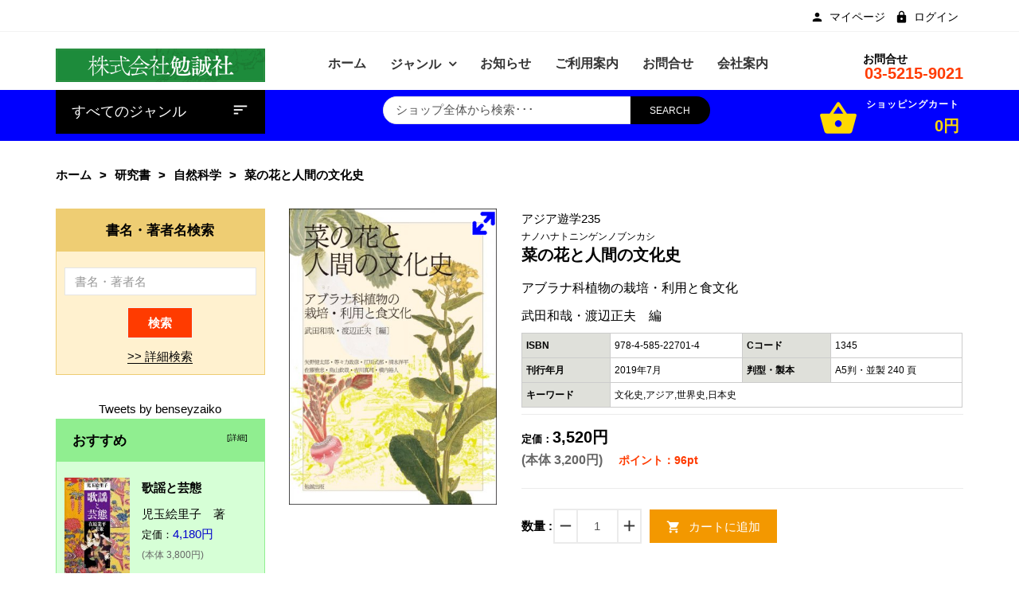

--- FILE ---
content_type: text/html; charset=utf-8
request_url: https://bensei.jp/index.php?main_page=product_book_info&products_id=101023
body_size: 17618
content:
<!DOCTYPE html>
<html dir="ltr" lang="ja" prefix="og: http://ogp.me/ns# fb: http://ogp.me/ns/fb# product: http://ogp.me/ns/product#">
<head>
<meta charset="utf-8">
<title>菜の花と人間の文化史 [978-4-585-22701-4] - 3,520円 : 株式会社勉誠社 : BENSEI.JP</title>
<meta name="keywords" content="菜の花と人間の文化史 [978-4-585-22701-4] 新刊書籍 近刊書籍 一般書 研究書 アジア遊学 シリーズ 在庫なし " />
<meta name="description" content="株式会社勉誠社 : 菜の花と人間の文化史 [978-4-585-22701-4] - アブラナ科植物は、アジアの米主食文化の中では重要な副食食材である。ハクサイ･カブ、ダイコン、キャベツ･ブロッコリー、カラシナ、ワサビ等が該当し、これらは大変なじみ深い存在である。また、日本では歴史的に見て、搾油用の作物として重視されていた時期があり、さらに近年の低炭素社会実現に向けて環境意識の高まりの中で再評価されつつある。こうしたアブラナ科植物の品種や生殖上の特質、ならびに伝播・栽培や食文化、社会との接点等に関する諸問題について、農学系と人文学系の研究者がそれぞれの専門研究視点から意欲的に取り組んだ学融合的研究成果。 " />
<meta name="author" content="株式会社勉誠社" />
<meta name="generator" content="shopping cart program by Zen Cart&reg;, http://www.zen-cart.com eCommerce" />
<meta name="viewport" content="width=device-width, initial-scale=1, user-scalable=yes"/>
<link rel="icon" href="includes/templates/bensei/images/uploads/favicon_1571190852.png" type="image/x-icon" />
<link rel="shortcut icon" href="includes/templates/bensei/images/uploads/favicon_1571190852.png" type="image/x-icon" />
<base href="https://bensei.jp/" />
<link rel="canonical" href="https://bensei.jp/index.php?main_page=product_book_info&amp;products_id=101023" />

<!--CSS files Ends-->
<link rel="stylesheet" type="text/css" href="/includes/templates/bensei/css/bootstrap.min.css" />
<link rel="stylesheet" type="text/css" href="/includes/templates/bensei/css/fotorama.css" />
<link rel="stylesheet" type="text/css" href="/includes/templates/bensei/css/pzen_ajxcart.css" />
<link rel="stylesheet" type="text/css" href="/includes/templates/bensei/css/jquery.fancybox.min.css" />
<link rel="stylesheet" type="text/css" href="/includes/templates/bensei/css/owl.carousel.css" />
<link rel="stylesheet" type="text/css" href="/includes/templates/bensei/css/fonts-style.css" />
<link rel="stylesheet" type="text/css" href="/includes/templates/bensei/css/magnific-popup.css" />
<link rel="stylesheet" type="text/css" href="/includes/templates/bensei/css/jquery-ui.min.css" />
<link rel="stylesheet" type="text/css" href="/includes/templates/bensei/css/main-style.css" />
<link rel="stylesheet" type="text/css" href="/includes/templates/bensei/css/template.css" />
<link rel="stylesheet" type="text/css" href="/includes/templates/bensei/css/responsive.css" />
<link rel="stylesheet" type="text/css" href="/includes/templates/bensei/css/style_imagehover.css" />
<link rel="stylesheet" type="text/css" href="/includes/templates/bensei/css/style_user_customcss.css" />
<link rel="stylesheet" type="text/css" href="/includes/templates/bensei/css/stylesheet.css" />
<link rel="stylesheet" type="text/css" href="/includes/templates/bensei/css/stylesheet_add.css" />
<link rel="stylesheet" type="text/css" href="/includes/templates/bensei/css/stylesheet_animate.min.css" />
<link rel="stylesheet" type="text/css" href="/includes/templates/bensei/css/stylesheet_jpn.css" />
<link rel="stylesheet" type="text/css" href="/includes/templates/bensei/css/stylesheet_pzen_slideshow.css" />
<script src="includes/templates/bensei/jscript/jquery.min.js" type="text/javascript"></script>
<script src="includes/templates/bensei/jscript/design-top.js" type="text/javascript"></script>
<script type="text/javascript">
var pzen_tempConfig = {};
pzen_tempConfig.pzen_pimgldr = "0";
</script><link rel='stylesheet' href="https://fonts.googleapis.com/css?family=Poppins%3A300%2C300italic%2C400%2C400italic%2C500%2C500italic%2C600%2C600italic%2C700%2C700italic%2C800%2C800italic" type="text/css" />
<style type="text/css">
body, .mainmenu-nav ul li > ul.mega-menu li > a, .mainmenu-nav ul li > ul.mega-menu li > a, .panel-title a{font-family: "Poppins", sans-serif;}
h1, h2, h3, h4, h5, h6, .protofolio-menu div, .tab-style-2 ul.nav-tabs li a, .tab-style-2 ul.nav-tabs li a:hover, .tab-style-2 ul.nav-tabs li a:focus{font-family: "Poppins", sans-serif;}
.tab-menu ul li a {font-weight:bold}
</style>
<style type="text/css">

a:hover, .cart-total ul li a:hover span.product-number, .cart-total ul li a span.cart-count, .social-icon ul li a:hover, .mean-menu ul li:hover > a, .product-content h4 a:hover, .product-price .productSpecialPrice, .product-price .productBasePrice, .tab-menu ul li a:hover, .tab-menu ul li.active a, .service-area-2 .single-service .service-icon a,  .footer-menu ul li a:hover, .footer-icon a:hover, .full-banner-text h4 a:hover, .full-banner-text h3 a:hover, .cart-table .cartUnitDisplay, .cart-table .cartTotalDisplay, .simple-list li::before, .simple-list li.active > a, #otsubtotal .totalBox, #otshipping .totalBox, #ottotal .totalBox, #ottax .totalBox, .add_title, .add-review-lnk, .more_info_text, .breadcrumb-ul a:hover, .total_price, .product-price .productGeneral, .full-width-banner-area .timer .cdown span, .theme--color, .mainmenu-nav ul.nav li:hover > a, .h7-bc-style1 .banner-text span, .h9-bc-style1 .banner-text span, .loader-wrapper > div, .color, .category-grid.cat-simple .category-item:hover .categories-mask h4, .pzenajx-wrapper .modal-header button.close:hover,.modal-newsletter #mc-embedded-subscribe:hover,.testmonial-text h3,.middle_banner2 span, .theme-color, .blog-slider .blog-post .name a:hover, .breadcrumb.brd-ban .breadcrumb-ul li a:hover, .con-s1 h2 > span, .con-s1 h3 > strong, .con-s1 .btn-shop:hover, #indexHomeBody .tab-menu ul li.active a, .mainMenu .mn1 ul li:hover > .cat-lnk > a {color:#0000CC;}
.news-content form input[type="submit"], .shopping-cart .cart-button a.right, .shopping-cart .cart-button a:hover,.pzenajx-content .actions button, .breadcrumb.brd-ban .breadcrumb-ul li:last-child, .footer-area-4 .footer-left .mobile-collapse{background:#0000CC;}
blockquote.quote-left, blockquote.quote-left:before,.mobile-nav li a:hover,.mobile-nav li .open-child:hover:after {color: #0000CC;}
.btn.button.btn--xs:hover, .mprod-s3 .product .product-cart li.btn-li-cart .button:hover, .button.button2:not(:hover),.parallax_banner2 a:hover{background:#0000CC;border-color: #0000CC;color:#fff;}
.mprod-s3 .product .product-cart li.btn-lnk a:hover i,.mobile-collapse__title:before{color:#0000CC;}
.fill-bg-custom.aside-inner:before {background: #0000CC;}
.category-grid.cat-fancy .category-item .categories-mask > h4 {background : #0000CC;}
.list-mode .gl-mode.active,.btn-sld, a.btn-sld, .pagination > .active > a, .pagination > .active, .pagination li.current, .pagination > .active > a:hover, .pagination > .active > span:hover, .pagination > .active > a:focus, .pagination > .active > span:focus,.pagination > li > a:hover, .pagination > li > span:hover, .pagination > li > a:focus, .pagination > li > span:focus, .scrollToTop, .blog-s4 .blog-post-info > a:hover, .footer-area-4 .footer-left, .footer-area-4 h3::after {background:#0000CC}
.form-control:focus, input.visibleField:focus, select:focus, .fotorama__thumb-border{border-color: #0000CC;}
.bc-style3 span, .bc-style2 span, .bc-style4 span, .product-content .new-price, .banner-text h3 span, .panel-title a, .team-text h4, .faq-title p, .product-info span.new-price, .copy-right p a, .pzen-ajx-loader .pzen-ajxldr:after,.top-header-left span.material-icons,.parallax_banner.btm span,.col-sidebar .box .btn.sideboxHeadingLink:hover,.cate-toggle li.has-sub > .cat-lnk .holder:hover:before,.btn.testi:hover,.cart-header > a:hover i,.search-hand > .search-icon:hover i,.tab-style-2 ul.nav-tabs li a:hover,.modal-header button.close:hover,.category-nav ul.category-sub li > .cat-lnk > a:hover, .header-search .search-close:hover i{color:#0000CC;}
.team-text p a:hover, .product-micro .product-content .product-rating a:hover, .product-micro .product-cart a:hover,#product-tabs li.active > a,.cart-wrapper .qty-wra > span:hover i, .modal-dialog > button.close:hover{color:#0000CC;}
.owl-theme .owl-controls .owl-buttons div:hover, .reviews-area button:hover, .footer-box form button, .dropdown-menu > .active > a, .dropdown-menu > .active > a:hover, .dropdown-menu > .active > a:focus, .theme-bg-color, .btn-bg, .owl-carousel .owl-nav div:hover, .list-mode .gl-mode:hover,.button:hover, .btn-bg:hover,.banner-img .banner-content a:hover, .product-info .cart-wrapper .product-link > li > a:hover,.navbar-toggle.mpzen-menu-action:hover,.main-slider .psld-prev:hover, .main-slider .psld-next:hover,.mb-newsletter #mc-embedded-subscribe:hover,.tab-style-1 #product-tabs li.active a{background:#0000CC;}
.button:hover, .ht-config:hover ul.sub-menu, .shopping-cart{border-color:#0000CC;}
.owl-theme .owl-controls .owl-buttons div:hover, .reviews-area button:hover, .model-text .social-icon ul li a:hover, input:focus, .btn-bg, .modal-dialog > button.close:hover{border-color:#0000CC;}
.tab-style-2 ul.nav-tabs li.active a, .tab-style-2 ul.nav-tabs li.active a:hover, .tab-style-2 ul.nav-tabs li.active a:focus{color:#0000CC;}
.product-shop .navNextPrevList span:hover:after {background:#0000CC;color: #ffffff;border-color:#0000CC;}
.bc-style3 span, .bc-style2 span, .bc-style4 span, .service-icon a, .tab-menu ul li.active a, .product-content .new-price, .banner-text h3 span, .panel-title a, .progress-bar span, .team-text h4, .faq-title p, .product-info span.new-price, .blog-content .post-date span.day, .blog-content a i, .copy-right p a, .blog-content .post-date span.month, .pzen-ajx-loader .pzen-ajxldr:after {color: #0000CC}
.header-account > ul > li a:hover, .product-micro .product-content .product-rating a:hover, .product-micro .product-cart a:hover, .blog-content h3 a:hover, .blog-content a:hover, .footer-icon a:hover, .footer-menu ul li a:hover, .page-title.product-tabs .tab-menu ul li.active:before, .page-title.product-tabs .tab-menu ul li.active:after, .page-title.product-tabs .tab-menu ul li:hover:before, .page-title.product-tabs .tab-menu ul li:hover:after{color: #0000CC}
.ui-state-default, .ui-widget-content .ui-state-default, .ui-widget-header .ui-state-default,.tab-style-3 ul.nav-tabs li.active a:after, .con-s2 .btn-shop, .con-s3 .btn-shop:hover {background-color: #0000CC}
.mainmenu-nav ul li ul.classic, .mainmenu-nav ul li ul.classic li > ul.megamenu__submenu, .mainmenu-nav ul li > ul.mega-menu{border-color:#0000CC;}

</style>
<style type="text/css">
.header-area-4 .header-area {border-bottom: 1px solid #ccc;}
</style>
</head>
<body id="productbookinfoBody" class="  hm-v1 mprod-s2">
				<div id="preloader" class="loader-wrapper">
			<div id="loading" class="loader load-bar"></div>
		</div>
			

<div id="mainWrapper">

<!--bof-header logo and navigation display-->
<div id="headerWrapper">
	<header class="header header-area-1">
	<div class="fixed-header-area" id="sticky-header">
		<div class="container">
			<div class="row">
				<div class="main-header-content2">
					<div class="site-branding col-lg-3 col-md-3 col-sm-12 col-xs-12">
						<div class="logo">
							<a href="https://bensei.jp/index.php?main_page=index">
								<img class="logo img-responsive" alt="logo" src="includes/templates/bensei/images/uploads/top_banner_04_1727749195.gif" />
							</a>
						</div>
					</div>
					<div class="col-lg-9 test col-md-9 hidden-sm hidden-xs">
						<ul class="hs-grp">
							<li>
								<!-- header-search-start -->
								<div class="header-search">
	<ul>
		<li><a class="search-hand" href="javascript:void(0);"><span class="search-icon"><i class="material-icons ico">search</i></span><span class="search-close"><i class="material-icons">close</i></span></a>
			<div class="search-content">
			<!--Search Bar-->
			<form name="quick_find_header" action="https://bensei.jp/index.php?main_page=advanced_search_result" method="get"><input type="hidden" name="main_page" value="advanced_search_result" /><input type="hidden" name="search_in_description" value="1" /><div class="input-outer"><input type="text" name="keyword" maxlength="30" value="ショップ全体から検索･･･" onfocus="if(this.value == 'ショップ全体から検索･･･') this.value = '';" onblur="if (this.value == '') this.value = 'ショップ全体から検索･･･';" /><button class="btn-search button" title="" type="submit"><i class="material-icons ico">search</i></button></div></form>			<!--Search Bar Ends-->
			</div>
		</li>
	</ul>
</div>								<!-- header-search-end -->
							</li>
							<li class="ht-config">
								<a href="javascript:void(0);"><i class="material-icons ico">settings</i></a>
								<ul class="sub-menu">
																											<ul>
										<li><a href="https://bensei.jp/index.php?main_page=account" title="マイページ"><span class="icon icon-person"></span>マイページ</a></li>
<!--<li><a href="https://bensei.jp/index.php?main_page=compare" title="商品比較"><span class="icon icon-sort"></span>商品比較</a></li>
<li><a href="https://bensei.jp/index.php?main_page=wishlist" title="お気に入り"><span class="icon icon-favorite_border"></span>お気に入り</a></li>-->
<li><a href="https://bensei.jp/index.php?main_page=login" title="ログイン"><span class="icon icon-lock"></span>ログイン</a></li>
									</ul>
								</ul>
							</li>
							<li>
								<!-- mini-cart-total-start -->
								<div class="cart-total cart-dropdown hidden-xs">
									<div class="sideBoxContent sideboxpzen-cart"><ul class="cart-menu"><li><div class="cart-header"><a href="https://bensei.jp/index.php?main_page=shopping_cart"><i class="material-icons ico">shopping_basket</i><span class="qty_cart"><span class="cart-text">ショッピングカート</span><span class="product-number"><span class="sell">0</span><span class="txt">アイテム -</span></span><span class="cart-count">0円</span></span></a></div><div class="shopping-cart"><p class="empty_cart">カートは空です。</p></div></li></ul></div>								</div>
								<!-- mini-cart-end -->
							</li>
						</ul>
						<div class="mean-menu text-center hidden-sm hidden-xs">
								  <!-- menu area -->
		<nav class="mainmenu-nav">
			<div class="responsive-menu mainMenu">									
				<ul class="nav navbar-nav mn1">
					<li class='home'>
						<a href="https://bensei.jp/index.php?main_page=index">
							<span class="act-underline">ホーム</span>
						</a>
					</li>
					<!--Categories Link in Menu-->
					<li class="has-submenu categories">
						<span class="dropdown-toggle extra-arrow"></span>
						<a class="dropdown-toggle" data-toggle="dropdown" href="#">
							<span class="act-underline">ジャンル</span>
						</a>
						<ul role="menu" class="megamenu__submenu"><li class="level1"><div class="cat-lnk">
<a href="https://bensei.jp/index.php?main_page=index&amp;cPath=1">新刊書籍</a></div></li><li class="level1"><div class="cat-lnk">
<a href="https://bensei.jp/index.php?main_page=index&amp;cPath=2">近刊書籍</a></div></li><li class="submenu has-sub level1"><div class="cat-lnk">
<a class="wdmn" href="https://bensei.jp/index.php?main_page=index&amp;cPath=4"><span>一般書</span></a></div><ul role="menu" class="megamenu__submenu"><li class="level2"><div class="cat-lnk">
<a href="https://bensei.jp/index.php?main_page=index&amp;cPath=4_5">＞文芸</a></div></li><li class="level2"><div class="cat-lnk">
<a href="https://bensei.jp/index.php?main_page=index&amp;cPath=4_6">＞人文</a></div></li><li class="level2"><div class="cat-lnk">
<a href="https://bensei.jp/index.php?main_page=index&amp;cPath=4_7">＞入門書</a></div></li></ul></li><li class="submenu has-sub level1"><div class="cat-lnk">
<a class="wdmn" href="https://bensei.jp/index.php?main_page=index&amp;cPath=9"><span>研究書</span></a></div><ul role="menu" class="megamenu__submenu"><li class="submenu has-sub level2"><div class="cat-lnk">
<a class="wdmn" href="https://bensei.jp/index.php?main_page=index&amp;cPath=9_11"><span>＞言語</span></a></div><ul role="menu" class="megamenu__submenu"><li class="level3"><div class="cat-lnk">
<a href="https://bensei.jp/index.php?main_page=index&amp;cPath=9_11_31">　＞日本語</a></div></li><li class="level3"><div class="cat-lnk">
<a href="https://bensei.jp/index.php?main_page=index&amp;cPath=9_11_32">　＞外国語</a></div></li></ul></li><li class="submenu has-sub level2"><div class="cat-lnk">
<a class="wdmn" href="https://bensei.jp/index.php?main_page=index&amp;cPath=9_13"><span>＞文学</span></a></div><ul role="menu" class="megamenu__submenu"><li class="level3"><div class="cat-lnk">
<a href="https://bensei.jp/index.php?main_page=index&amp;cPath=9_13_33">　＞日本古典文学</a></div></li><li class="level3"><div class="cat-lnk">
<a href="https://bensei.jp/index.php?main_page=index&amp;cPath=9_13_34">　＞日本近現代文学</a></div></li><li class="level3"><div class="cat-lnk">
<a href="https://bensei.jp/index.php?main_page=index&amp;cPath=9_13_35">　＞東洋文学</a></div></li><li class="level3"><div class="cat-lnk">
<a href="https://bensei.jp/index.php?main_page=index&amp;cPath=9_13_36">　＞欧米文学</a></div></li></ul></li><li class="submenu has-sub level2"><div class="cat-lnk">
<a class="wdmn" href="https://bensei.jp/index.php?main_page=index&amp;cPath=9_14"><span>＞歴史</span></a></div><ul role="menu" class="megamenu__submenu"><li class="level3"><div class="cat-lnk">
<a href="https://bensei.jp/index.php?main_page=index&amp;cPath=9_14_37">　＞考古</a></div></li><li class="level3"><div class="cat-lnk">
<a href="https://bensei.jp/index.php?main_page=index&amp;cPath=9_14_38">　＞日本史（前近代）</a></div></li><li class="level3"><div class="cat-lnk">
<a href="https://bensei.jp/index.php?main_page=index&amp;cPath=9_14_39">　＞日本史（近現代）</a></div></li><li class="level3"><div class="cat-lnk">
<a href="https://bensei.jp/index.php?main_page=index&amp;cPath=9_14_40">　＞東洋史</a></div></li><li class="level3"><div class="cat-lnk">
<a href="https://bensei.jp/index.php?main_page=index&amp;cPath=9_14_41">　＞世界史</a></div></li></ul></li><li class="level2"><div class="cat-lnk">
<a href="https://bensei.jp/index.php?main_page=index&amp;cPath=9_15">＞哲学・宗教・民俗</a></div></li><li class="level2"><div class="cat-lnk">
<a href="https://bensei.jp/index.php?main_page=index&amp;cPath=9_26">＞社会科学</a></div></li><li class="level2"><div class="cat-lnk">
<a href="https://bensei.jp/index.php?main_page=index&amp;cPath=9_27">＞自然科学</a></div></li><li class="level2"><div class="cat-lnk">
<a href="https://bensei.jp/index.php?main_page=index&amp;cPath=9_28">＞美術・音楽・芸能</a></div></li><li class="level2"><div class="cat-lnk">
<a href="https://bensei.jp/index.php?main_page=index&amp;cPath=9_29">＞図書館学</a></div></li><li class="level2"><div class="cat-lnk">
<a href="https://bensei.jp/index.php?main_page=index&amp;cPath=9_30">＞辞・事典</a></div></li></ul></li><li class="level1"><div class="cat-lnk">
<a href="https://bensei.jp/index.php?main_page=index&amp;cPath=17">アジア遊学</a></div></li><li class="submenu has-sub level1"><div class="cat-lnk">
<a class="wdmn" href="https://bensei.jp/index.php?main_page=index&amp;cPath=18"><span>シリーズ</span></a></div><ul role="menu" class="megamenu__submenu"><li class="level2"><div class="cat-lnk">
<a href="https://bensei.jp/index.php?main_page=index&amp;cPath=18_72">＞デジタルアーカイブ・ベーシックス</a></div></li><li class="level2"><div class="cat-lnk">
<a href="https://bensei.jp/index.php?main_page=index&amp;cPath=18_75">＞ライブラリー 学校図書館学</a></div></li><li class="level2"><div class="cat-lnk">
<a href="https://bensei.jp/index.php?main_page=index&amp;cPath=18_73">＞ライブラリーぶっくす</a></div></li><li class="level2"><div class="cat-lnk">
<a href="https://bensei.jp/index.php?main_page=index&amp;cPath=18_67">＞古文書研究</a></div></li><li class="level2"><div class="cat-lnk">
<a href="https://bensei.jp/index.php?main_page=index&amp;cPath=18_77">＞杜甫研究年報</a></div></li><li class="level2"><div class="cat-lnk">
<a href="https://bensei.jp/index.php?main_page=index&amp;cPath=18_78">＞訓点語と訓点資料</a></div></li><li class="level2"><div class="cat-lnk">
<a href="https://bensei.jp/index.php?main_page=index&amp;cPath=18_55">＞書物学</a></div></li><li class="level2"><div class="cat-lnk">
<a href="https://bensei.jp/index.php?main_page=index&amp;cPath=18_70">＞オンデマンド版</a></div></li></ul></li><li class="level1"><div class="cat-lnk">
<a href="https://bensei.jp/index.php?main_page=index&amp;cPath=76">在庫なし</a></div></li></ul>					</li>
					<!--Categories Link in Menu Ends-->
					<!--wordpress Link in Menu-->
					<li class="wordpress">
						<a href="https://bensei.jp/index.php?main_page=wordpress">
							<span class="act-underline">お知らせ</span>
						</a>
					</li>
					<!--wordpress Link in Menu Ends-->
					<!--Ez-7 Link in Menu-->
					<li class="Ez-7">
											<a href="https://bensei.jp/index.php?main_page=page&amp;id=7">
							<span class="act-underline">ご利用案内</span>
						</a>
					</li>
					<!--Ez-7 Link in Menu Ends-->
					<!--contact_us Link in Menu-->
					<li class="cus">					
						<a href="https://bensei.jp/index.php?main_page=contact_us">
							<span class="act-underline">お問合せ</span>
						</a>
					</li>
					<!--contact_us Link in Menu Ends-->
					<!--Ez-7 Link in Menu-->
					<li class="Ez-4">
											<a href="https://bensei.jp/index.php?main_page=page&amp;id=4">
							<span class="act-underline">会社案内</span>
						</a>
					</li>
					<!--Ez-4 Link in Menu Ends-->
				</ul>
			</div>
		</nav>
		<!-- end dropMenuWrapper-->
	<div class="clearBoth"></div>						</div>
					</div>
				</div>
			</div>
		</div>
	</div>
	<div class="header-top-mobile">
				        		<div class="mob-cart dropdown">
			<a class="dropdown-toggle mpzen-ajxcart-action" data-toggle="dropdown" data-effect="mpzen-ajxcart-block"><i class="fa fa-shopping-bag"></i><span class="count">0</span></a>
		</div>
		<div class="account dropdown">
			<a data-toggle="dropdown" class="dropdown-toggle" aria-expanded="false"><span class="icon icon-person"></span></a>
			<div class="dropdown-menu dropdown-menu-full">
				<ul>
					<li><a href="https://bensei.jp/index.php?main_page=account" title="マイページ"><span class="icon icon-person"></span>マイページ</a></li>
<!--<li><a href="https://bensei.jp/index.php?main_page=compare" title="商品比較"><span class="icon icon-sort"></span>商品比較</a></li>
<li><a href="https://bensei.jp/index.php?main_page=wishlist" title="お気に入り"><span class="icon icon-favorite_border"></span>お気に入り</a></li>-->
<li><a href="https://bensei.jp/index.php?main_page=login" title="ログイン"><span class="icon icon-lock"></span>ログイン</a></li>
					<li class="dropdown-menu-close"><a href="#"><i class="material-icons">close</i>閉じる</a></li>
				</ul>
			</div>
		</div>
	</div>
	<!-- header-top-area-start -->
	<div class="header-top-area">
		<div class="container">
			<div class="row">
				<!-- header-top-left-start -->
				<div class="col-lg-6">
					<div class="top-header-left">
											</div>
					<div class="header-account top-header-rlink link-inline toggle-menu  visible-mobile-menu-off">
						<ul class="cur-lang-toplinks">
							
													</ul>
					</div>
				</div>
				<div class="col-lg-6 text-right top-header-right">
					<div class="header-account top-header-rlink link-inline toggle-menu  visible-mobile-menu-off">
						<ul>
							<li><a href="https://bensei.jp/index.php?main_page=account" title="マイページ"><span class="icon icon-person"></span>マイページ</a></li>
<!--<li><a href="https://bensei.jp/index.php?main_page=compare" title="商品比較"><span class="icon icon-sort"></span>商品比較</a></li>
<li><a href="https://bensei.jp/index.php?main_page=wishlist" title="お気に入り"><span class="icon icon-favorite_border"></span>お気に入り</a></li>-->
<li><a href="https://bensei.jp/index.php?main_page=login" title="ログイン"><span class="icon icon-lock"></span>ログイン</a></li>
						</ul>
					</div>
					<!-- header-top-left-end -->
				</div>
			</div>
		</div>
	</div>
	<!-- header-top-area-end -->
	<!-- header-mid-area-start -->
	<div class="header-mid-area pts-20">
		<div class="container">
			<div class="row">
				<!-- logo-start -->
				<div class="site-branding col-lg-3 col-md-3 col-sm-12 col-xs-12">
					<div class="logo">
						<a href="https://bensei.jp/index.php?main_page=index">
							<img class="img-responsive" alt="logo" src="includes/templates/bensei/images/uploads/top_banner_04_1727749195.gif" />
						</a>
					</div>
				</div>
				<!-- logo-end -->
				<div class="col-lg-7 test col-md-7 hidden-sm col-xs-12">
					<!-- mean-menu-area-start -->
					<div class="mean-menu hidden-sm hidden-xs text-center">
							  <!-- menu area -->
		<nav class="mainmenu-nav">
			<div class="responsive-menu mainMenu">									
				<ul class="nav navbar-nav mn1">
					<li class='home'>
						<a href="https://bensei.jp/index.php?main_page=index">
							<span class="act-underline">ホーム</span>
						</a>
					</li>
					<!--Categories Link in Menu-->
					<li class="has-submenu categories">
						<span class="dropdown-toggle extra-arrow"></span>
						<a class="dropdown-toggle" data-toggle="dropdown" href="#">
							<span class="act-underline">ジャンル</span>
						</a>
						<ul role="menu" class="megamenu__submenu"><li class="level1"><div class="cat-lnk">
<a href="https://bensei.jp/index.php?main_page=index&amp;cPath=1">新刊書籍</a></div></li><li class="level1"><div class="cat-lnk">
<a href="https://bensei.jp/index.php?main_page=index&amp;cPath=2">近刊書籍</a></div></li><li class="submenu has-sub level1"><div class="cat-lnk">
<a class="wdmn" href="https://bensei.jp/index.php?main_page=index&amp;cPath=4"><span>一般書</span></a></div><ul role="menu" class="megamenu__submenu"><li class="level2"><div class="cat-lnk">
<a href="https://bensei.jp/index.php?main_page=index&amp;cPath=4_5">＞文芸</a></div></li><li class="level2"><div class="cat-lnk">
<a href="https://bensei.jp/index.php?main_page=index&amp;cPath=4_6">＞人文</a></div></li><li class="level2"><div class="cat-lnk">
<a href="https://bensei.jp/index.php?main_page=index&amp;cPath=4_7">＞入門書</a></div></li></ul></li><li class="submenu has-sub level1"><div class="cat-lnk">
<a class="wdmn" href="https://bensei.jp/index.php?main_page=index&amp;cPath=9"><span>研究書</span></a></div><ul role="menu" class="megamenu__submenu"><li class="submenu has-sub level2"><div class="cat-lnk">
<a class="wdmn" href="https://bensei.jp/index.php?main_page=index&amp;cPath=9_11"><span>＞言語</span></a></div><ul role="menu" class="megamenu__submenu"><li class="level3"><div class="cat-lnk">
<a href="https://bensei.jp/index.php?main_page=index&amp;cPath=9_11_31">　＞日本語</a></div></li><li class="level3"><div class="cat-lnk">
<a href="https://bensei.jp/index.php?main_page=index&amp;cPath=9_11_32">　＞外国語</a></div></li></ul></li><li class="submenu has-sub level2"><div class="cat-lnk">
<a class="wdmn" href="https://bensei.jp/index.php?main_page=index&amp;cPath=9_13"><span>＞文学</span></a></div><ul role="menu" class="megamenu__submenu"><li class="level3"><div class="cat-lnk">
<a href="https://bensei.jp/index.php?main_page=index&amp;cPath=9_13_33">　＞日本古典文学</a></div></li><li class="level3"><div class="cat-lnk">
<a href="https://bensei.jp/index.php?main_page=index&amp;cPath=9_13_34">　＞日本近現代文学</a></div></li><li class="level3"><div class="cat-lnk">
<a href="https://bensei.jp/index.php?main_page=index&amp;cPath=9_13_35">　＞東洋文学</a></div></li><li class="level3"><div class="cat-lnk">
<a href="https://bensei.jp/index.php?main_page=index&amp;cPath=9_13_36">　＞欧米文学</a></div></li></ul></li><li class="submenu has-sub level2"><div class="cat-lnk">
<a class="wdmn" href="https://bensei.jp/index.php?main_page=index&amp;cPath=9_14"><span>＞歴史</span></a></div><ul role="menu" class="megamenu__submenu"><li class="level3"><div class="cat-lnk">
<a href="https://bensei.jp/index.php?main_page=index&amp;cPath=9_14_37">　＞考古</a></div></li><li class="level3"><div class="cat-lnk">
<a href="https://bensei.jp/index.php?main_page=index&amp;cPath=9_14_38">　＞日本史（前近代）</a></div></li><li class="level3"><div class="cat-lnk">
<a href="https://bensei.jp/index.php?main_page=index&amp;cPath=9_14_39">　＞日本史（近現代）</a></div></li><li class="level3"><div class="cat-lnk">
<a href="https://bensei.jp/index.php?main_page=index&amp;cPath=9_14_40">　＞東洋史</a></div></li><li class="level3"><div class="cat-lnk">
<a href="https://bensei.jp/index.php?main_page=index&amp;cPath=9_14_41">　＞世界史</a></div></li></ul></li><li class="level2"><div class="cat-lnk">
<a href="https://bensei.jp/index.php?main_page=index&amp;cPath=9_15">＞哲学・宗教・民俗</a></div></li><li class="level2"><div class="cat-lnk">
<a href="https://bensei.jp/index.php?main_page=index&amp;cPath=9_26">＞社会科学</a></div></li><li class="level2"><div class="cat-lnk">
<a href="https://bensei.jp/index.php?main_page=index&amp;cPath=9_27">＞自然科学</a></div></li><li class="level2"><div class="cat-lnk">
<a href="https://bensei.jp/index.php?main_page=index&amp;cPath=9_28">＞美術・音楽・芸能</a></div></li><li class="level2"><div class="cat-lnk">
<a href="https://bensei.jp/index.php?main_page=index&amp;cPath=9_29">＞図書館学</a></div></li><li class="level2"><div class="cat-lnk">
<a href="https://bensei.jp/index.php?main_page=index&amp;cPath=9_30">＞辞・事典</a></div></li></ul></li><li class="level1"><div class="cat-lnk">
<a href="https://bensei.jp/index.php?main_page=index&amp;cPath=17">アジア遊学</a></div></li><li class="submenu has-sub level1"><div class="cat-lnk">
<a class="wdmn" href="https://bensei.jp/index.php?main_page=index&amp;cPath=18"><span>シリーズ</span></a></div><ul role="menu" class="megamenu__submenu"><li class="level2"><div class="cat-lnk">
<a href="https://bensei.jp/index.php?main_page=index&amp;cPath=18_72">＞デジタルアーカイブ・ベーシックス</a></div></li><li class="level2"><div class="cat-lnk">
<a href="https://bensei.jp/index.php?main_page=index&amp;cPath=18_75">＞ライブラリー 学校図書館学</a></div></li><li class="level2"><div class="cat-lnk">
<a href="https://bensei.jp/index.php?main_page=index&amp;cPath=18_73">＞ライブラリーぶっくす</a></div></li><li class="level2"><div class="cat-lnk">
<a href="https://bensei.jp/index.php?main_page=index&amp;cPath=18_67">＞古文書研究</a></div></li><li class="level2"><div class="cat-lnk">
<a href="https://bensei.jp/index.php?main_page=index&amp;cPath=18_77">＞杜甫研究年報</a></div></li><li class="level2"><div class="cat-lnk">
<a href="https://bensei.jp/index.php?main_page=index&amp;cPath=18_78">＞訓点語と訓点資料</a></div></li><li class="level2"><div class="cat-lnk">
<a href="https://bensei.jp/index.php?main_page=index&amp;cPath=18_55">＞書物学</a></div></li><li class="level2"><div class="cat-lnk">
<a href="https://bensei.jp/index.php?main_page=index&amp;cPath=18_70">＞オンデマンド版</a></div></li></ul></li><li class="level1"><div class="cat-lnk">
<a href="https://bensei.jp/index.php?main_page=index&amp;cPath=76">在庫なし</a></div></li></ul>					</li>
					<!--Categories Link in Menu Ends-->
					<!--wordpress Link in Menu-->
					<li class="wordpress">
						<a href="https://bensei.jp/index.php?main_page=wordpress">
							<span class="act-underline">お知らせ</span>
						</a>
					</li>
					<!--wordpress Link in Menu Ends-->
					<!--Ez-7 Link in Menu-->
					<li class="Ez-7">
											<a href="https://bensei.jp/index.php?main_page=page&amp;id=7">
							<span class="act-underline">ご利用案内</span>
						</a>
					</li>
					<!--Ez-7 Link in Menu Ends-->
					<!--contact_us Link in Menu-->
					<li class="cus">					
						<a href="https://bensei.jp/index.php?main_page=contact_us">
							<span class="act-underline">お問合せ</span>
						</a>
					</li>
					<!--contact_us Link in Menu Ends-->
					<!--Ez-7 Link in Menu-->
					<li class="Ez-4">
											<a href="https://bensei.jp/index.php?main_page=page&amp;id=4">
							<span class="act-underline">会社案内</span>
						</a>
					</li>
					<!--Ez-4 Link in Menu Ends-->
				</ul>
			</div>
		</nav>
		<!-- end dropMenuWrapper-->
	<div class="clearBoth"></div>					</div>
					<!-- mean-menu-area-end -->
				</div>
				<div class="site-contact hidden-xs hidden-sm text-right col-lg-2 col-md-2 col-sm-12 col-xs-12">
											<!-- <i class="material-icons ico">headset</i> -->
						<div class="site-title">　お問合せ　　　　　</div>
						<div class="site-number">03-5215-9021</div>
									</div>

			</div>
		</div>
	</div>
	<!-- header-mid-area-end -->
	<!-- header-bot-area-start -->
	<div class="header-bot-area hidden-sm hidden-xs">
		<div class="container">
			<div class="row">
				<!-- header-search-start -->
				<div class="col-lg-3 col-md-3 col-sm-12 col-xs-12">
					<div class="home-category">
						<div class="title">
							<h2 class="title box-title">すべてのジャンル<i class="material-icons">baseline_sort</i></h2>
						</div>
						<div class="site-category">
							<div id="cate-toggle" class="category-nav cate-toggle"><ul role="menu" class="megamenu__submenu"><li class="level1"><div class="cat-lnk">
<a href="https://bensei.jp/index.php?main_page=index&amp;cPath=1">新刊書籍</a></div></li><li class="level1"><div class="cat-lnk">
<a href="https://bensei.jp/index.php?main_page=index&amp;cPath=2">近刊書籍</a></div></li><li class="submenu has-sub level1"><div class="cat-lnk">
<a class="wdmn" href="https://bensei.jp/index.php?main_page=index&amp;cPath=4"><span>一般書</span></a></div><ul role="menu" class="megamenu__submenu"><li class="level2"><div class="cat-lnk">
<a href="https://bensei.jp/index.php?main_page=index&amp;cPath=4_5">＞文芸</a></div></li><li class="level2"><div class="cat-lnk">
<a href="https://bensei.jp/index.php?main_page=index&amp;cPath=4_6">＞人文</a></div></li><li class="level2"><div class="cat-lnk">
<a href="https://bensei.jp/index.php?main_page=index&amp;cPath=4_7">＞入門書</a></div></li></ul></li><li class="submenu has-sub level1"><div class="cat-lnk">
<a class="wdmn" href="https://bensei.jp/index.php?main_page=index&amp;cPath=9"><span>研究書</span></a></div><ul role="menu" class="megamenu__submenu"><li class="submenu has-sub level2"><div class="cat-lnk">
<a class="wdmn" href="https://bensei.jp/index.php?main_page=index&amp;cPath=9_11"><span>＞言語</span></a></div><ul role="menu" class="megamenu__submenu"><li class="level3"><div class="cat-lnk">
<a href="https://bensei.jp/index.php?main_page=index&amp;cPath=9_11_31">　＞日本語</a></div></li><li class="level3"><div class="cat-lnk">
<a href="https://bensei.jp/index.php?main_page=index&amp;cPath=9_11_32">　＞外国語</a></div></li></ul></li><li class="submenu has-sub level2"><div class="cat-lnk">
<a class="wdmn" href="https://bensei.jp/index.php?main_page=index&amp;cPath=9_13"><span>＞文学</span></a></div><ul role="menu" class="megamenu__submenu"><li class="level3"><div class="cat-lnk">
<a href="https://bensei.jp/index.php?main_page=index&amp;cPath=9_13_33">　＞日本古典文学</a></div></li><li class="level3"><div class="cat-lnk">
<a href="https://bensei.jp/index.php?main_page=index&amp;cPath=9_13_34">　＞日本近現代文学</a></div></li><li class="level3"><div class="cat-lnk">
<a href="https://bensei.jp/index.php?main_page=index&amp;cPath=9_13_35">　＞東洋文学</a></div></li><li class="level3"><div class="cat-lnk">
<a href="https://bensei.jp/index.php?main_page=index&amp;cPath=9_13_36">　＞欧米文学</a></div></li></ul></li><li class="submenu has-sub level2"><div class="cat-lnk">
<a class="wdmn" href="https://bensei.jp/index.php?main_page=index&amp;cPath=9_14"><span>＞歴史</span></a></div><ul role="menu" class="megamenu__submenu"><li class="level3"><div class="cat-lnk">
<a href="https://bensei.jp/index.php?main_page=index&amp;cPath=9_14_37">　＞考古</a></div></li><li class="level3"><div class="cat-lnk">
<a href="https://bensei.jp/index.php?main_page=index&amp;cPath=9_14_38">　＞日本史（前近代）</a></div></li><li class="level3"><div class="cat-lnk">
<a href="https://bensei.jp/index.php?main_page=index&amp;cPath=9_14_39">　＞日本史（近現代）</a></div></li><li class="level3"><div class="cat-lnk">
<a href="https://bensei.jp/index.php?main_page=index&amp;cPath=9_14_40">　＞東洋史</a></div></li><li class="level3"><div class="cat-lnk">
<a href="https://bensei.jp/index.php?main_page=index&amp;cPath=9_14_41">　＞世界史</a></div></li></ul></li><li class="level2"><div class="cat-lnk">
<a href="https://bensei.jp/index.php?main_page=index&amp;cPath=9_15">＞哲学・宗教・民俗</a></div></li><li class="level2"><div class="cat-lnk">
<a href="https://bensei.jp/index.php?main_page=index&amp;cPath=9_26">＞社会科学</a></div></li><li class="level2"><div class="cat-lnk">
<a href="https://bensei.jp/index.php?main_page=index&amp;cPath=9_27">＞自然科学</a></div></li><li class="level2"><div class="cat-lnk">
<a href="https://bensei.jp/index.php?main_page=index&amp;cPath=9_28">＞美術・音楽・芸能</a></div></li><li class="level2"><div class="cat-lnk">
<a href="https://bensei.jp/index.php?main_page=index&amp;cPath=9_29">＞図書館学</a></div></li><li class="level2"><div class="cat-lnk">
<a href="https://bensei.jp/index.php?main_page=index&amp;cPath=9_30">＞辞・事典</a></div></li></ul></li><li class="level1"><div class="cat-lnk">
<a href="https://bensei.jp/index.php?main_page=index&amp;cPath=17">アジア遊学</a></div></li><li class="submenu has-sub level1"><div class="cat-lnk">
<a class="wdmn" href="https://bensei.jp/index.php?main_page=index&amp;cPath=18"><span>シリーズ</span></a></div><ul role="menu" class="megamenu__submenu"><li class="level2"><div class="cat-lnk">
<a href="https://bensei.jp/index.php?main_page=index&amp;cPath=18_72">＞デジタルアーカイブ・ベーシックス</a></div></li><li class="level2"><div class="cat-lnk">
<a href="https://bensei.jp/index.php?main_page=index&amp;cPath=18_75">＞ライブラリー 学校図書館学</a></div></li><li class="level2"><div class="cat-lnk">
<a href="https://bensei.jp/index.php?main_page=index&amp;cPath=18_73">＞ライブラリーぶっくす</a></div></li><li class="level2"><div class="cat-lnk">
<a href="https://bensei.jp/index.php?main_page=index&amp;cPath=18_67">＞古文書研究</a></div></li><li class="level2"><div class="cat-lnk">
<a href="https://bensei.jp/index.php?main_page=index&amp;cPath=18_77">＞杜甫研究年報</a></div></li><li class="level2"><div class="cat-lnk">
<a href="https://bensei.jp/index.php?main_page=index&amp;cPath=18_78">＞訓点語と訓点資料</a></div></li><li class="level2"><div class="cat-lnk">
<a href="https://bensei.jp/index.php?main_page=index&amp;cPath=18_55">＞書物学</a></div></li><li class="level2"><div class="cat-lnk">
<a href="https://bensei.jp/index.php?main_page=index&amp;cPath=18_70">＞オンデマンド版</a></div></li></ul></li><li class="level1"><div class="cat-lnk">
<a href="https://bensei.jp/index.php?main_page=index&amp;cPath=76">在庫なし</a></div></li></ul></div>						</div>
					</div>
				</div>
				<div class="site-search col-lg-6 col-md-6 col-sm-12 col-xs-12">
					<div class="header-search-v1">
	<ul>
		<li>
			<div class="search-content">
			<!--Search Bar-->
			<form name="quick_find_header" action="https://bensei.jp/index.php?main_page=advanced_search_result" method="get"><input type="hidden" name="main_page" value="advanced_search_result" /><input type="hidden" name="search_in_description" value="1" /><div class="input-outer"><input type="text" name="keyword" maxlength="30" value="ショップ全体から検索･･･" onfocus="if(this.value == 'ショップ全体から検索･･･') this.value = '';" onblur="if (this.value == '') this.value = 'ショップ全体から検索･･･';" /><button class="btn-search button" title="" type="submit">search</button></div></form>			<!--Search Bar Ends-->
			</div>
		</li>
	</ul>
</div>				</div>
				<!-- header-search-end -->
				<!-- mini-cart-total-start -->
				<div class="site-cart text-right col-lg-3 col-md-3 col-sm-12 col-xs-12">
					<div class="cart-total cart-dropdown hidden-xs">
						<div class="sideBoxContent sideboxpzen-cart"><ul class="cart-menu"><li><div class="cart-header"><a href="https://bensei.jp/index.php?main_page=shopping_cart"><i class="material-icons ico">shopping_basket</i><span class="qty_cart"><span class="cart-text">ショッピングカート</span><span class="product-number"><span class="sell">0</span><span class="txt">アイテム -</span></span><span class="cart-count">0円</span></span></a></div><div class="shopping-cart"><p class="empty_cart">カートは空です。</p></div></li></ul></div>					</div>
				</div>
				<!-- mini-cart-end -->
			</div>
		</div>
	</div>
	<!-- header-bot-area-end -->
	<!-- mobile-menu-area-start -->
	<div class="mobile-menu-area hidden-md hidden-lg">
		<div class="mobile-menu">
			<button type="button" class="navbar-toggle mpzen-menu-action" data-effect="mpzen-menu-block">
				<span class="icon-bar"></span>
				<span class="icon-bar"></span>
				<span class="icon-bar"></span>
				<span class="menu-text">メニュー</span>
			</button>
		</div>
		<div class="header-mob-search">
			<!-- header-search-start -->
			<div class="header-search">
	<ul>
		<li><a class="search-hand" href="javascript:void(0);"><span class="search-icon"><i class="material-icons ico">search</i></span><span class="search-close"><i class="material-icons">close</i></span></a>
			<div class="search-content">
			<!--Search Bar-->
			<form name="quick_find_header" action="https://bensei.jp/index.php?main_page=advanced_search_result" method="get"><input type="hidden" name="main_page" value="advanced_search_result" /><input type="hidden" name="search_in_description" value="1" /><div class="input-outer"><input type="text" name="keyword" maxlength="30" value="ショップ全体から検索･･･" onfocus="if(this.value == 'ショップ全体から検索･･･') this.value = '';" onblur="if (this.value == '') this.value = 'ショップ全体から検索･･･';" /><button class="btn-search button" title="" type="submit"><i class="material-icons ico">search</i></button></div></form>			<!--Search Bar Ends-->
			</div>
		</li>
	</ul>
</div>			<!-- header-search-end -->
		</div>
	</div>
	<!-- mobile-menu-area-end -->
</header>
</div>
	<div id="contentMainWrapper">
		<div class="mainContainer ">
			<!-- bof  breadcrumb -->
						<div class="breadcrumb " >
				<div id="navBreadCrumb"><div class="container"><ul class="breadcrumb-ul">  <li class="home-link"><a href="https://bensei.jp/">ホーム</a></li><li>
  <a href="https://bensei.jp/index.php?main_page=index&amp;cPath=9">研究書</a><li>
  <a href="https://bensei.jp/index.php?main_page=index&amp;cPath=9_27">自然科学</a><li>
菜の花と人間の文化史
</ul></div></div>
			</div>
						<!-- eof breadcrumb -->
												<div class="body-content">
			<div class="container">								<div class="row">
								 
				<div id="centercontent-wrapper" class="col-xs-12 col-sm-12 col-md-8 col-lg-9  columnwith-left centerColumn pull-right">
																			<!-- bof upload alerts -->
										<!-- eof upload alerts -->
					<div class="centerColumn product-shop" id="productGeneral">

<form name="cart_quantity" action="https://bensei.jp/index.php?main_page=product_book_info&amp;products_id=101023&amp;action=add_product" method="post" enctype="multipart/form-data"><input type="hidden" name="securityToken" value="b14463d3f1f36545ff2dacaed336c6db" />
<!--bof Prev/Next top position -->
<div class="navNextPrevWrapper centeredContent">
<p class="navNextPrevCounter">商品47/57</p>
<div class="navNextPrevList"><a href="https://bensei.jp/index.php?main_page=product_book_info&amp;cPath=9_27&amp;products_id=101109"><span class="cssButton normal_button button  button_prev" onmouseover="this.className='cssButtonHover normal_button button  button_prev button_prevHover'" onmouseout="this.className='cssButton normal_button button  button_prev'">&nbsp;前へ&nbsp;</span></a></div>

<div class="navNextPrevList"><a href="https://bensei.jp/index.php?main_page=index&amp;cPath=9_27"><span class="cssButton normal_button button  button_return_to_product_list" onmouseover="this.className='cssButtonHover normal_button button  button_return_to_product_list button_return_to_product_listHover'" onmouseout="this.className='cssButton normal_button button  button_return_to_product_list'">&nbsp;商品リストに戻る&nbsp;</span></a></div>

<div class="navNextPrevList"><a href="https://bensei.jp/index.php?main_page=product_book_info&amp;cPath=9_27&amp;products_id=100576"><span class="cssButton normal_button button  button_next" onmouseover="this.className='cssButtonHover normal_button button  button_next button_nextHover'" onmouseout="this.className='cssButton normal_button button  button_next'">&nbsp;次へ&nbsp;</span></a></div>
</div>
<!--eof Prev/Next top position-->
	<div id="prod-info-top">
		<div class="sigle-product row">
			<div class="product-img-box col-lg-4 col-md-4 col-sm-12 col-xs-12">
				<div id="pinfo-left" class="group pinfo-left">
					
	<div class="fotorama spResize2" data-nav="thumbs" data-gallery-role="gallery" data-allowfullscreen="true" data-width="100%"  data-thumbwidth="200" data-thumbheight="100" data-thumbmargin="10">
			<a class="back product-main-image__item ">
			<img src="bmz_cache/b/books-22701jpg.image.387x550.jpg" alt="菜の花と人間の文化史" title=" 菜の花と人間の文化史 " width="387" height="550" />		</a>
		</div>
	<script type="text/javascript">
		jQuery(document).ready(function(){
			if($(window).width()<600){
				$('.product-main-image__item').addClass('product-main-image-item');
				$('.spResize2').addClass('spResize');
			} else {
				jQuery(function ($) {
					$('.fotorama').fotorama();
				});	
			}			
		});	
		$(window).resize(function(){
		if($(window).width()<600){
			$('.product-main-image__item').addClass('product-main-image-item');
			$('.spResize2').addClass('spResize');
		} else {
			$('.spResize2').addClass('fotorama');
		}
		});	

	</script>
				</div>
			</div>
				<div class="product-info-main col-lg-8 col-md-8 col-sm-12 col-xs-12">
				<div id="pinfo-right" class="product-info group grids">
                <div class="genre_serial">アジア遊学235</div>				<div class="productYomi">ナノハナトニンゲンノブンカシ<br></div>
				<h2 id="productName" class="productGeneral">菜の花と人間の文化史</h2>
				<div class="productSubtitle">アブラナ科植物の栽培・利用と食文化</div>
				<div class="productAuthername">武田和哉・渡辺正夫　編<br>
				</div>

					<!--eof Product Price block -->
										<div class="productSpeclist">
					<table>
					<tr>
					<th>ISBN</th>
					<td>978-4-585-22701-4</td>
					<th>Cコード</th>
					<td>1345</td>
					</tr>
					<tr>
					<th>刊行年月</th>
					<td>2019年7月</td>
					<th>判型・製本</th>
										<td>A5判・並製 240 頁</td>
					</tr>
					<tr>
					<th>キーワード</th>
										<td colspan="3">文化史,アジア,世界史,日本史</td>
					</tr>
					</table>
					</div>
					<span class="pu-devider"></span>
					<div class="wrapper">
						<div class="product-price">
							<h2 id="productPrices" class="productGeneral">
							<div class="text-nowrap"><span class="normalPricetitle">定価：</span><span class="productBasePrice">3,520円</span></div><span class="productNetprice text-nowrap"> (本体 3,200円)</span>　<span class="productPoint text-nowrap">ポイント：96pt</span>							</h2>
						</div>
					</div>
					
					<div id="cart-box" class="grids">
						<!--bof Attributes Module -->
												<!--eof Attributes Module -->

						<!--bof Add to Cart Box -->
												<div class="cart-wrapper">
																			<div id="cartAdd" class="cart-add">
																<div class="addtocart-bx">
									
							<div class="max-qty"></div>
							<div class="crt-rw">
								<div class="qty-input-wra">
									<span class="qty-text">数量 :</span>
									<div class="qty-wra spplus-minus">
										<span class="spplus-minus sp-minus"><i class="material-icons">remove</i></span>
										<span class="qty-input cart-box">
											<input type="text" name="cart_quantity" value="1" maxlength="6" size="4" /><input type="hidden" name="products_id" value="101023" />
										</span>
										<span class="sp-plus"><i class="material-icons">add</i></span>
									</div>
								</div><div class="cart-btn">
									<button class="submit_button button btn  button2"><i class="material-icons">shopping_cart</i><span class="text">カートに追加</span></button>
								</div>
								<div class="product-extra-link"></div>
							</div>
															</div>
							</div>
																		<!--eof Add to Cart Box-->
						</div>
					</div>
									</div>
			</div>
		</div>
	</div>
	<div class="products-detalis-area product-tabs tab-style-4 toggle-content tabs ptb-30 col-sm-12">
					<dl id="collateral-tabs" class="tab-content collateral-tabs">
						<dt class="tab-container"><a href="javascrpt:void(0);" data-toggle="tab">書籍の詳細</a></dt>
			<dd class="tab tab-pane active in" id="Description">
				<div class="tab-description">
					<div id="productDescription" class="productGeneral biggerText">
				      <div class="productCopytext"></div>
					  <p class="text">アブラナ科植物は、アジアの米主食文化の中では重要な副食食材である。<br>ハクサイ･カブ、ダイコン、キャベツ･ブロッコリー、カラシナ、ワサビ等が該当し、これらは大変なじみ深い存在である。<br>また、日本では歴史的に見て、搾油用の作物として重視されていた時期があり、さらに近年の低炭素社会実現に向けて環境意識の高まりの中で再評価されつつある。<br>こうしたアブラナ科植物の品種や生殖上の特質、ならびに伝播・栽培や食文化、社会との接点等に関する諸問題について、農学系と人文学系の研究者がそれぞれの専門研究視点から意欲的に取り組んだ学融合的研究成果。</p>
					  <p class="text">&nbsp;</p>
					  <p class="text">&nbsp;</p>
					</div>
				</div>
			</dd>
									<dt class="tab-container"><a href="javascrpt:void(0);" data-toggle="tab">目次</a></dt>
			<dd class="tab tab-pane fade " id="Reviews">
					<div class="reviews-list-wrapper">
  	<div class="product_info_ratings">
	  カラー口絵<br><br>総論<br>アブラナ科植物の現在―今、なぜアブラナ科植物なのか―	武田和哉・渡辺正夫<br><br>Ⅰ　アブラナ科植物とはなにか<br>アブラナ科植物と人間文化―日本社会を中心に	武田和哉<br>アブラナ科植物について	渡辺　正夫<br>植物の生殖の仕組みとアブラナ科植物の自家不和合性	渡辺正夫<br>コラム1　バイオインフォマティクスとはなにか	矢野健太郎　<br><br>Ⅱ　アジアにおけるアブラナ科作物と人間社会<br>アブラナ科栽培植物の伝播と呼称	等々力政彦<br>中国におけるアブラナ科植物の栽培とその歴史	江川式部<br>パーリ仏典にみられるカラシナの諸相	清水洋平<br>アブラナ科作物とイネとの出会い	佐藤雅志<br>コラム2　栽培と食文化がつなぐ東アジア	鳥山欽哉<br>コラム3　植えて・収穫して・食べる―中国史の中のアブラナ科植物―	江川式部<br><br>Ⅲ　日本におけるアブラナ科作物と人間社会<br>日本国内遺跡出土資料からみたアブラナ科植物栽培の痕跡	武田和哉<br>日本古代のアブラナ科植物	吉川真司<br>日本中世におけるアブラナ科作物と仏教文化	横内裕人<br>最新の育種学研究から見たアブラナ科植物の諸相―江戸時代のアブラナ科野菜の品種改良―	鳥山欽哉<br>コラム4　奈良・平安時代のワサビとカラシ	吉川真司<br>コラム5　ノザワナの誕生	等々力政彦<br>コラム6　近世から現代に至るまでの日本社会におけるナタネ作付と製油業の展開の諸相	武田和哉<br><br>Ⅳ　アブラナ科作物と人間社会の現状と将来展望　　<br>学校教育現場での取り組み―今、なぜ、植物を用いたアウトリーチ活動が重要なのか―	渡辺正夫<br>植物文化学の先学者たちの足跡と今後の展望―領域融合型研究の課題点と可能性―	武田和哉　<br>コラム7　アブラナ科植物遺伝資源に関わる海外学術調査研究―名古屋議定書の発効で遺伝資源の海外学術調査研究は何が変わるか―	佐藤雅志<br><br>編集後記	</div>
						</div>
			</dd>
									<dt class="tab-container"><a href="javascrpt:void(0);" data-toggle="tab">プロフィール</a></dt>
			<dd class="tab tab-pane fade " id="Reviews">
					<div class="reviews-list-wrapper">
  	<div class="product_info_ratings">
		  <p>武田和哉（たけだ・かずや）<br>大谷大学文学部教授。専門は人文情報学・考古学・歴史学。<br>主な著書に『草原の王朝契丹国（遼朝）の歴史と文化』（単編、共著、勉誠出版、2006年）、『北東アジアの歴史と文化』（菊池俊彦編、共著、北海道大学出版会、2010年）、『金・女真の歴史とユーラシア東方』（共編、共著、勉誠出版、2019年）などがある。<br><br>渡辺正夫（わたなべ・まさお）<br>東北大学大学院生命科学研究科教授　専門は植物分子育種学・植物生殖遺伝学。<br>主な著書に『プラントミメティクス―植物に学ぶ』（甲斐昌一・森川弘道編、共著、エヌ・ティー・エス出版、2006年）、『温度と生命システムの相関学』（岩手大学21世紀COEプログラム事業編、共著、東海大学出版、2009年）、『農学・生命学のための学術情報リテラシー』（齋藤忠夫編、共著、浅倉書店、2011年）などがある。<p>		  	</div>
			</dd>
														</dl>
		<!-- tab-area-end -->
	</div>

<!--bof xsell module -->
			<div id="relatedProducts">
				<div class="product-slider-area product-area">
			<h2 class="section-title mb-15">
			<span class="heading">関連商品</span>
			<span class="title_divider"></span>
		</h2>
		<div class="slider-center-cont"><div class="products-carousel owl-carousel products-slider mprod-s2"  data-item="4" data-lg="4" data-md="4" data-sm="4" data-xs="3" data-xxs="2"><div class="product-item back centerBoxContentsRelated " ><div class="product ">
								<div class="product-wrapper">
									<div class="product-img">
										<div class="image">
										<a href="https://bensei.jp/index.php?main_page=product_book_info&amp;cPath=&amp;products_id=101010" title="金・女真の歴史とユーラシア東方"><img src="bmz_cache/b/books-22699jpg.image.263x373.jpg" alt="金・女真の歴史とユーラシア東方" title=" 金・女真の歴史とユーラシア東方 " width="263" height="373" class="" /></a>
										</div>
										<div class="badges"></div>
										
										<div class="lnk-sld product-icon"><ul><li class="btn-li btn-lnk li-qckview"><a class="qck-lnk btn-lnk quick-view quickview-action button" data-toggle="modal" data-target="#quickViewModal" data-target-href="https://bensei.jp/index.php?main_page=pzen_quickview&amp;products_id=101010" class="quick-view quickview-action" data-toggle="modal" data-placement="top" title="クイックビュー"><i title="クイックビュー" class="icon material-icons">visibility</i><span class="qck-text">クイックビュー</span></a></li></ul></div>
									</div>
									<div class="product-content">
										<h3 class="product-name"><a href="https://bensei.jp/index.php?main_page=product_book_info&amp;cPath=&amp;products_id=101010">金・女真の歴史とユーラシア東方</a></h3>
										<div>古松崇志・臼杵勲・藤原崇人・武田和哉　編</div>
										
										<div class="product-price">
											<div class="text-nowrap"><span class="normalPricetitle">定価：</span><span class="productBasePrice">3,520円</span></div><span class="productNetprice text-nowrap"> (本体 3,200円)</span>
										</div>
										<div class="product-cart"><ul><li class="btn-li btn-li-cart"><a class="qck-cart button" href="https://bensei.jp/index.php?main_page=product_book_info&amp;products_id=101023&amp;action=buy_now&amp;products_id=101010"  title="カートに追加"><i class="material-icons">shopping_cart</i><span class="qck-text">カートに追加</span></a></li></ul></div>
									</div>
								</div>
							</div></div>
</div></div></div>
			</div>
		<!--eof xsell module -->
	<!--bof also purchased products module-->
	
<div class="centerBoxWrapper alsoPurchased">
<div class="product-slider-area product-area">
			<h2 class="section-title mb-15">
			<span class="heading">この商品をお求めのお客様はこんな商品もお求めです。</span>
			<span class="title_divider"></span>
		</h2>
		<div class="slider-center-cont"><div class="products-carousel owl-carousel products-slider mprod-s2"  data-item="4" data-lg="4" data-md="4" data-sm="4" data-xs="3" data-xxs="2"><div class="product-item back centerBoxContentsAlsoPurch "><div class="product ">
						<div class="product-wrapper">
							<div class="product-img">
								<div class="image">
								<a href="https://bensei.jp/index.php?main_page=product_book_info&amp;cPath=74&amp;products_id=100741" title=""><img src="bmz_cache/b/books-22673jpg.image.263x373.jpg" alt="" width="263" height="373" class="" /></a>
								</div>
								<div class="badges"></div>
								
								<div class="lnk-sld product-icon"><ul><li class="btn-li btn-lnk li-qckview"><a class="qck-lnk btn-lnk quick-view quickview-action button" data-toggle="modal" data-target="#quickViewModal" data-target-href="https://bensei.jp/index.php?main_page=pzen_quickview&amp;products_id=100741" class="quick-view quickview-action" data-toggle="modal" data-placement="top" title="クイックビュー"><i title="クイックビュー" class="icon material-icons">visibility</i><span class="qck-text">クイックビュー</span></a></li></ul></div>
							</div>
							<div class="product-content">
								<h3 class="product-name"><a href="https://bensei.jp/index.php?main_page=product_book_info&amp;cPath=74&amp;products_id=100741">東アジアの女性と仏教と文学</a></h3>
								<div>張龍妹・小峯和明　編</div>
								
								<div class="product-price">
									<div class="text-nowrap"><span class="normalPricetitle">定価：</span><span class="productBasePrice">3,080円</span></div><span class="productNetprice text-nowrap"> (本体 2,800円)</span>
								</div>
								<div class="product-cart"><ul><li class="btn-li btn-li-cart"><span class="cssButton normal_button button  button_sold_out" onmouseover="this.className='cssButtonHover normal_button button  button_sold_out button_sold_outHover'" onmouseout="this.className='cssButton normal_button button  button_sold_out'">&nbsp;品切&nbsp;</span></li></ul></div>
							</div>
						</div>
					</div></div>
<div class="product-item back centerBoxContentsAlsoPurch "><div class="product ">
						<div class="product-wrapper">
							<div class="product-img">
								<div class="image">
								<a href="https://bensei.jp/index.php?main_page=product_book_info&amp;cPath=9_11_31&amp;products_id=103733" title=""><img src="bmz_cache/b/books-38006jpg.image.263x386.jpg" alt="" width="263" height="386" class="" /></a>
								</div>
								<div class="badges"></div>
								
								<div class="lnk-sld product-icon"><ul><li class="btn-li btn-lnk li-qckview"><a class="qck-lnk btn-lnk quick-view quickview-action button" data-toggle="modal" data-target="#quickViewModal" data-target-href="https://bensei.jp/index.php?main_page=pzen_quickview&amp;products_id=103733" class="quick-view quickview-action" data-toggle="modal" data-placement="top" title="クイックビュー"><i title="クイックビュー" class="icon material-icons">visibility</i><span class="qck-text">クイックビュー</span></a></li></ul></div>
							</div>
							<div class="product-content">
								<h3 class="product-name"><a href="https://bensei.jp/index.php?main_page=product_book_info&amp;cPath=9_11_31&amp;products_id=103733">日本人は漢文をどう読んだか</a></h3>
								<div>湯沢質幸　著</div>
								
								<div class="product-price">
									<div class="text-nowrap"><span class="normalPricetitle">定価：</span><span class="productBasePrice">3,520円</span></div><span class="productNetprice text-nowrap"> (本体 3,200円)</span>
								</div>
								<div class="product-cart"><ul><li class="btn-li btn-li-cart"><a class="qck-cart button" href="https://bensei.jp/index.php?main_page=product_book_info&amp;products_id=101023&amp;action=buy_now&amp;products_id=103733"  title="カートに追加"><i class="material-icons">shopping_cart</i><span class="qck-text">カートに追加</span></a></li></ul></div>
							</div>
						</div>
					</div></div>
<div class="product-item back centerBoxContentsAlsoPurch "><div class="product ">
						<div class="product-wrapper">
							<div class="product-img">
								<div class="image">
								<a href="https://bensei.jp/index.php?main_page=product_book_info&amp;cPath=9_13_33&amp;products_id=103748" title=""><img src="bmz_cache/b/books-39043jpg.image.263x376.jpg" alt="" width="263" height="376" class="" /></a>
								</div>
								<div class="badges"></div>
								
								<div class="lnk-sld product-icon"><ul><li class="btn-li btn-lnk li-qckview"><a class="qck-lnk btn-lnk quick-view quickview-action button" data-toggle="modal" data-target="#quickViewModal" data-target-href="https://bensei.jp/index.php?main_page=pzen_quickview&amp;products_id=103748" class="quick-view quickview-action" data-toggle="modal" data-placement="top" title="クイックビュー"><i title="クイックビュー" class="icon material-icons">visibility</i><span class="qck-text">クイックビュー</span></a></li></ul></div>
							</div>
							<div class="product-content">
								<h3 class="product-name"><a href="https://bensei.jp/index.php?main_page=product_book_info&amp;cPath=9_13_33&amp;products_id=103748">平安朝詩文論集</a></h3>
								<div>後藤昭雄　著</div>
								
								<div class="product-price">
									<div class="text-nowrap"><span class="normalPricetitle">定価：</span><span class="productBasePrice">13,200円</span></div><span class="productNetprice text-nowrap"> (本体 12,000円)</span>
								</div>
								<div class="product-cart"><ul><li class="btn-li btn-li-cart"><a class="qck-cart button" href="https://bensei.jp/index.php?main_page=product_book_info&amp;products_id=101023&amp;action=buy_now&amp;products_id=103748"  title="カートに追加"><i class="material-icons">shopping_cart</i><span class="qck-text">カートに追加</span></a></li></ul></div>
							</div>
						</div>
					</div></div>
<div class="product-item back centerBoxContentsAlsoPurch "><div class="product ">
						<div class="product-wrapper">
							<div class="product-img">
								<div class="image">
								<a href="https://bensei.jp/index.php?main_page=product_book_info&amp;cPath=9_14_40&amp;products_id=103795" title=""><img src="bmz_cache/b/books-32049jpg.image.263x376.jpg" alt="" width="263" height="376" class="" /></a>
								</div>
								<div class="badges"></div>
								
								<div class="lnk-sld product-icon"><ul><li class="btn-li btn-lnk li-qckview"><a class="qck-lnk btn-lnk quick-view quickview-action button" data-toggle="modal" data-target="#quickViewModal" data-target-href="https://bensei.jp/index.php?main_page=pzen_quickview&amp;products_id=103795" class="quick-view quickview-action" data-toggle="modal" data-placement="top" title="クイックビュー"><i title="クイックビュー" class="icon material-icons">visibility</i><span class="qck-text">クイックビュー</span></a></li></ul></div>
							</div>
							<div class="product-content">
								<h3 class="product-name"><a href="https://bensei.jp/index.php?main_page=product_book_info&amp;cPath=9_14_40&amp;products_id=103795">宋代士大夫官僚の基層社会と構造</a></h3>
								<div>伊原弘　著</div>
								
								<div class="product-price">
									<div class="text-nowrap"><span class="normalPricetitle">定価：</span><span class="productBasePrice">13,200円</span></div><span class="productNetprice text-nowrap"> (本体 12,000円)</span>
								</div>
								<div class="product-cart"><ul><li class="btn-li btn-li-cart"><a class="qck-cart button" href="https://bensei.jp/index.php?main_page=product_book_info&amp;products_id=101023&amp;action=buy_now&amp;products_id=103795"  title="カートに追加"><i class="material-icons">shopping_cart</i><span class="qck-text">カートに追加</span></a></li></ul></div>
							</div>
						</div>
					</div></div>
<div class="product-item back centerBoxContentsAlsoPurch "><div class="product ">
						<div class="product-wrapper">
							<div class="product-img">
								<div class="image">
								<a href="https://bensei.jp/index.php?main_page=product_book_info&amp;cPath=74&amp;products_id=100887" title=""><img src="bmz_cache/b/books-21047jpg.image.263x376.jpg" alt="" width="263" height="376" class="" /></a>
								</div>
								<div class="badges"></div>
								
								<div class="lnk-sld product-icon"><ul><li class="btn-li btn-lnk li-qckview"><a class="qck-lnk btn-lnk quick-view quickview-action button" data-toggle="modal" data-target="#quickViewModal" data-target-href="https://bensei.jp/index.php?main_page=pzen_quickview&amp;products_id=100887" class="quick-view quickview-action" data-toggle="modal" data-placement="top" title="クイックビュー"><i title="クイックビュー" class="icon material-icons">visibility</i><span class="qck-text">クイックビュー</span></a></li></ul></div>
							</div>
							<div class="product-content">
								<h3 class="product-name"><a href="https://bensei.jp/index.php?main_page=product_book_info&amp;cPath=74&amp;products_id=100887">古代東アジアの仏教交流</a></h3>
								<div>佐藤長門　編</div>
								
								<div class="product-price">
									<div class="text-nowrap"><span class="normalPricetitle">定価：</span><span class="productBasePrice">8,800円</span></div><span class="productNetprice text-nowrap"> (本体 8,000円)</span>
								</div>
								<div class="product-cart"><ul><li class="btn-li btn-li-cart"><span class="cssButton normal_button button  button_sold_out" onmouseover="this.className='cssButtonHover normal_button button  button_sold_out button_sold_outHover'" onmouseout="this.className='cssButton normal_button button  button_sold_out'">&nbsp;品切&nbsp;</span></li></ul></div>
							</div>
						</div>
					</div></div>
<div class="product-item back centerBoxContentsAlsoPurch "><div class="product ">
						<div class="product-wrapper">
							<div class="product-img">
								<div class="image">
								<a href="https://bensei.jp/index.php?main_page=product_book_info&amp;cPath=9_14_38&amp;products_id=101221" title=""><img src="bmz_cache/b/books-30002jpg.image.263x373.jpg" alt="" width="263" height="373" class="" /></a>
								</div>
								<div class="badges"></div>
								
								<div class="lnk-sld product-icon"><ul><li class="btn-li btn-lnk li-qckview"><a class="qck-lnk btn-lnk quick-view quickview-action button" data-toggle="modal" data-target="#quickViewModal" data-target-href="https://bensei.jp/index.php?main_page=pzen_quickview&amp;products_id=101221" class="quick-view quickview-action" data-toggle="modal" data-placement="top" title="クイックビュー"><i title="クイックビュー" class="icon material-icons">visibility</i><span class="qck-text">クイックビュー</span></a></li></ul></div>
							</div>
							<div class="product-content">
								<h3 class="product-name"><a href="https://bensei.jp/index.php?main_page=product_book_info&amp;cPath=9_14_38&amp;products_id=101221">書物・印刷・本屋</a></h3>
								<div>藤本幸夫　編</div>
								
								<div class="product-price">
									<div class="text-nowrap"><span class="normalPricetitle">定価：</span><span class="productBasePrice">17,600円</span></div><span class="productNetprice text-nowrap"> (本体 16,000円)</span>
								</div>
								<div class="product-cart"><ul><li class="btn-li btn-li-cart"><a class="qck-cart button" href="https://bensei.jp/index.php?main_page=product_book_info&amp;products_id=101023&amp;action=buy_now&amp;products_id=101221"  title="カートに追加"><i class="material-icons">shopping_cart</i><span class="qck-text">カートに追加</span></a></li></ul></div>
							</div>
						</div>
					</div></div>
</div></div></div>
</div>
	<!--eof also purchased products module-->
	<!--bof also related products module-->
		<!--eof also related products module-->
	<!--bof Prev/Next bottom position -->
        <!--eof Prev/Next bottom position -->
<!--bof Form close-->
</form>
<!--bof Form close-->
</div>
														</div>
													<div id="left-column" class="col-xs-12 col-sm-12 col-md-4 col-lg-3  pull-left leftColumn left columns col-sidebar ">	
											
<!--// bof: search //-->
<div class="leftBoxContainer box" id="sideBox_search">
		<div class="title">
		<h2 class="title box-title" id="searchHeading"><label>書名・著者名検索</label></h2>
					</div>
	<div class="sideBoxContent box-content">
		<div id="searchContent" class="sideBoxContent centeredContent"><form name="quick_find" action="https://bensei.jp/index.php?main_page=advanced_search_result" method="get"><input type="hidden" name="main_page" value="advanced_search_result" /><input type="hidden" name="search_in_description" value="1" /><input type="text" name="keyword" size="18" maxlength="100" placeholder="書名・著者名" /><input class="cssButton submit_button button  button_search" onmouseover="this.className='cssButtonHover  button_search button_searchHover'" onmouseout="this.className='cssButton submit_button button  button_search'" type="submit" value="検索" /><br /><div class="go_adv_search"><a href="https://bensei.jp/index.php?main_page=advanced_search"><span style="border-bottom: solid 1px;">>> 詳細検索</span></a></div></form></div>	</div>
</div>
<!--// eof: search //-->
<div class="blankSidebox"><div id="bannerboxContent" class="sideBoxContent centeredContent"><a class="twitter-timeline" data-height="1000" href="https://twitter.com/benseyzaiko?ref_src=twsrc%5Etfw">Tweets by benseyzaiko</a> <script async src="https://platform.twitter.com/widgets.js" charset="utf-8"></script><br></div></div>
<!--// bof: featured //-->
<div class="leftBoxContainer box">
		<div class="title">
		<h2 class="title box-title" id="featuredHeading">おすすめ</h2>
		<a class="btn sideboxHeadingLink" href="https://bensei.jp/index.php?main_page=featured_products">&nbsp;&nbsp;[詳細]</a>			</div>
	<div class="sideBoxContent box-content">
		<div class="sideBoxContent centeredContent"><div class="product-micro">
					<div class="item">
						<div class="product">
							<div class="product-wrapper">
								<div class="product-img">
									<div class="image">
										<a href="https://bensei.jp/index.php?main_page=product_book_info&amp;cPath=9_15&amp;products_id=103867"><img src="bmz_cache/b/books-37023jpg.image.112x164.jpg" alt="歌謡と芸態" title=" 歌謡と芸態 " width="112" height="164" class="" style="position:relative" onmouseover="showtrail('bmz_cache/b/books-37023jpg.image.450x661.jpg','歌謡と芸態',112,164,450,661,this,0,0,112,164);" onmouseout="hidetrail();"  /></a>
									</div>
								</div>
								<div class="product-content mt-20">
									<h3 class="product-name"><a href="https://bensei.jp/index.php?main_page=product_book_info&amp;cPath=9_15&amp;products_id=103867">歌謡と芸態</a></h3>
									<div>児玉絵里子　著</div>
									 
									<div class="product-price"><div class="text-nowrap"><span class="normalPricetitle">定価：</span><span class="productBasePrice">4,180円</span></div><span class="productNetprice text-nowrap"> (本体 3,800円)</span></div>
								</div>
							</div>
						</div>
					</div>
				</div><div class="product-micro">
					<div class="item">
						<div class="product">
							<div class="product-wrapper">
								<div class="product-img">
									<div class="image">
										<a href="https://bensei.jp/index.php?main_page=product_book_info&amp;cPath=9_15&amp;products_id=103813"><img src="bmz_cache/b/books-35003jpg.image.112x158.jpg" alt="社寺建築を知るための用語集" title=" 社寺建築を知るための用語集 " width="112" height="158" class="" style="position:relative" onmouseover="showtrail('bmz_cache/b/books-35003jpg.image.450x635.jpg','社寺建築を知るための用語集',112,158,450,635,this,0,0,112,158);" onmouseout="hidetrail();"  /></a>
									</div>
								</div>
								<div class="product-content mt-20">
									<h3 class="product-name"><a href="https://bensei.jp/index.php?main_page=product_book_info&amp;cPath=9_15&amp;products_id=103813">社寺建築を知るための用語集</a></h3>
									<div>濵島正士　著／文化財建造物保存技術協会　編集協力</div>
									 
									<div class="product-price"><div class="text-nowrap"><span class="normalPricetitle">定価：</span><span class="productBasePrice">4,180円</span></div><span class="productNetprice text-nowrap"> (本体 3,800円)</span></div>
								</div>
							</div>
						</div>
					</div>
				</div><div class="product-micro">
					<div class="item">
						<div class="product">
							<div class="product-wrapper">
								<div class="product-img">
									<div class="image">
										<a href="https://bensei.jp/index.php?main_page=product_book_info&amp;cPath=9_15&amp;products_id=103817"><img src="bmz_cache/b/books-35004_01jpg.image.112x158.jpg" alt="和様と唐様の建築史学史" title=" 和様と唐様の建築史学史 " width="112" height="158" class="" style="position:relative" onmouseover="showtrail('bmz_cache/b/books-35004_01jpg.image.450x638.jpg','和様と唐様の建築史学史',112,158,450,638,this,0,0,112,158);" onmouseout="hidetrail();"  /></a>
									</div>
								</div>
								<div class="product-content mt-20">
									<h3 class="product-name"><a href="https://bensei.jp/index.php?main_page=product_book_info&amp;cPath=9_15&amp;products_id=103817">和様と唐様の建築史学史</a></h3>
									<div>野村俊一　編著</div>
									 
									<div class="product-price"><div class="text-nowrap"><span class="normalPricetitle">定価：</span><span class="productBasePrice">8,800円</span></div><span class="productNetprice text-nowrap"> (本体 8,000円)</span></div>
								</div>
							</div>
						</div>
					</div>
				</div><div class="product-micro">
					<div class="item">
						<div class="product">
							<div class="product-wrapper">
								<div class="product-img">
									<div class="image">
										<a href="https://bensei.jp/index.php?main_page=product_book_info&amp;cPath=74&amp;products_id=101005"><img src="bmz_cache/b/books-21052jpg.image.112x164.jpg" alt="マハーバーラタ入門" title=" マハーバーラタ入門 " width="112" height="164" class="" style="position:relative" onmouseover="showtrail('bmz_cache/b/books-21052jpg.image.450x661.jpg','マハーバーラタ入門',112,164,450,661,this,0,0,112,164);" onmouseout="hidetrail();"  /></a>
									</div>
								</div>
								<div class="product-content mt-20">
									<h3 class="product-name"><a href="https://bensei.jp/index.php?main_page=product_book_info&amp;cPath=74&amp;products_id=101005">マハーバーラタ入門</a></h3>
									<div>沖田瑞穂　著</div>
									 
									<div class="product-price"><div class="text-nowrap"><span class="normalPricetitle">定価：</span><span class="productBasePrice">1,980円</span></div><span class="productNetprice text-nowrap"> (本体 1,800円)</span></div>
								</div>
							</div>
						</div>
					</div>
				</div></div>
	</div>
</div>
<!--// eof: featured //-->

<!--// bof: information //-->
<div class="leftBoxContainer box">
		<div class="title">
		<h2 class="title box-title" id="informationHeading">お知らせ</h2>
					</div>
	<div class="sideBoxContent box-content">
		<div id="informationContent" class="sideBoxContent">
<ul style="margin: 0; padding: 0; list-style-type: none;">
<li><a href="https://bensei.jp/index.php?main_page=shippinginfo">公費での購入について</a></li>
<li><a href="https://bensei.jp/index.php?main_page=privacy">個人情報保護方針</a></li>
<li><a href="https://bensei.jp/index.php?main_page=page&amp;id=9">ご利用規約</a></li>
<li><a href="https://bensei.jp/index.php?main_page=contact_us">お問い合わせ</a></li>
<li><a href="https://bensei.jp/index.php?main_page=site_map">サイトマップ</a></li>
<li><a href="https://bensei.jp/index.php?main_page=discount_coupon">割引クーポン</a></li>
<li><a href="https://bensei.jp/index.php?main_page=unsubscribe">メルマガ登録</a></li>
</ul>
</div>	</div>
</div>
<!--// eof: information //-->
					</div>
																												</div>
												</div>
							</div>			</div>
		</div>
	</div>
	<footer >
		<div class="footer-area-1 pt-30">
	<!-- footer-middle-area-start -->
	<div class="footer-middle-area ptb-30">
		<div class="container">
			<div class="row">
				<div class="col-lg-3 col-md-3 col-sm-6 col-xs-12">
					<div class="mobile-collapse">
						<h3 class="text-left  title-under  mobile-collapse__title text-uppercase">運営会社</h3>
						<div class="footer-menu mobile-collapse__content">
							<div class="footer-address">
								<ul>
																		 <li class="address"><i class="material-icons">place</i><p><strong>株式会社勉誠社</strong><p>
<p>〒101-0061<br>
東京都千代田区神田三崎町2-18-4  徳栄ビル4F</p>
<p>適格請求書発行事業者登録番号　T9020001139496</p></li> 								</ul>
								
							</div>
						</div>
					</div>
				</div>
				<div class="col-lg-3 col-md-3 col-sm-6 col-xs-12">
					<!-- Information column -->
					<div class="mobile-collapse">
						<h3 class="text-left  title-under  mobile-collapse__title text-uppercase">お知らせ</h3>
<div class="mobile-collapse__content">
	<div class="footer-menu">
		<ul>
							<li>
					<a href="https://bensei.jp/index.php?main_page=page&amp;id=11">
						特定商取引法に基づく表記・古物営業法に基づく表記					</a>
				</li>
							<li>
					<a href="https://bensei.jp/index.php?main_page=privacy">
						個人情報保護方針					</a>
				</li>
										<li>
					<a href="https://bensei.jp/index.php?main_page=page&amp;id=9">
						ご利用規約					</a>
				</li>
							<li>
					<a href="https://bensei.jp/index.php?main_page=site_map">
						サイトマップ					</a>
				</li>
						<li class="contact_us">
				<a href="https://bensei.jp/index.php?main_page=contact_us">
					お問合せ				</a>
			</li>
		</ul>
	</div>
</div>
					</div>
					<!-- Information column Ends -->
				</div>
				<div class="col-lg-3 col-md-3 col-sm-6 col-xs-12">
					<!-- My Account column -->
					<div class="mobile-collapse">
						<h3 class="text-left  title-under  mobile-collapse__title">マイページ</h3>
<div class="footer-menu mobile-collapse__content">
	<ul>
	<li>
			<a href="https://bensei.jp/index.php?main_page=create_account">                                    			
				会員登録			</a>
		</li>
		<li>
			<a href="https://bensei.jp/index.php?main_page=account_history">
				注文履歴			</a>
		</li>
	<li>
			<a href="https://bensei.jp/index.php?main_page=point_history">
				ポイント通帳を見る			</a>
		</li>
		<li>
			<a href="https://bensei.jp/index.php?main_page=account_password">
				パスワード変更			</a>
		</li>

		<li>
			<a href="https://bensei.jp/index.php?main_page=account_newsletters">
				メールマガジン			</a>
		</li>
<!--		<li>
			<a href="https://bensei.jp/index.php?main_page=wishlist">
				お気に入り			</a>
		</li>
		<li>
			<a href="https://bensei.jp/index.php?main_page=compare">
				商品比較			</a>
		</li>-->
	</ul>
</div>					</div>
					<!-- My Account column Ends-->
				</div>
				<div class="col-lg-3 col-md-3 col-sm-6 col-xs-12 contactus">
					<!-- My Account column -->
					<div class="mobile-collapse">
						<h3 class="text-left title-under mobile-collapse__title text-uppercase">お問合せ</h3>
						<div class="mobile-collapse__content">
							 <li><i class="fa fa-phone fa-lg"></i>
							電話: </br>03-5215-9021</li> 							 <li><i class="fa fa-envelope fa-lg"></i>
							メール: </br><a href="mailto:info@bensei.jp">info@bensei.jp</a></li> 							 <li><i class="fa fa-print fa-lg"></i>
							Fax: </br>03-5215-9025</li> 													</div>
					</div>
					<!-- My Account column Ends-->
				</div>
			</div>
		</div>
	</div>
	<!-- footer-middle-area-end -->
	<!-- footer-bottom-area-start -->
	<div class="footer-copyright ptb-15">
		<div class="container">
			<div class="row">
				<div class="col-lg-12 col-md-12 col-sm-12 col-xs-12">
					<!-- copyright-area-start -->
					<div class="copy-right text-center">
						<p>&copy; 2021 Benseisha Publishing Inc. All Rights Reserved.</p>
					</div>
					<!-- copyright-area-end -->
				</div>
			</div>
		</div>
	</div>
	<!-- footer-bottom-area-end -->
</div>	</footer>
		<script type="text/javascript">
<!--
var gaJsHost = (("https:" == document.location.protocol) ? "https://ssl." : "http://www.");
document.write(unescape("%3Cscript src='" + gaJsHost + "google-analytics.com/ga.js' type='text/javascript'%3E%3C/script%3E"));
//-->
</script>
<script type="text/javascript">
<!--
  var pageTracker = _gat._getTracker('UA-21951067-2');
  pageTracker._initData();
  pageTracker._trackPageview('菜の花と人間の文化史');
//-->
</script>


</div>
<script type="text/javascript" src="/includes/templates/bensei/jscript/jscript_imagehover.js"></script>
<script type="text/javascript" src="/includes/modules/pages/product_book_info/jscript_textarea_counter.js"></script>

<script type="text/javascript" >
// Dynamic filter boxes
setTimeout(function(){
$("div.dynamicfilterContent").eq(0).ready(function(){
// Show more link if appropriate
  $('ul.dFilterExpand').each(function(){
    if ( $(this).prop("scrollHeight") > 130 ) $(this).height(130).siblings('a.dFilterToggle').show();
  });
// Expand/collapse
  $("a.dFilterToggle").click(function(){
    if ( $(this).siblings("ul.dFilterExpand").height() == 130 ){
      $('.dFilterToggleImg',$(this)).attr('src', $('.dFilterToggleImg').attr('src').replace('_more', '_less')).attr('alt', '選択幅をへらす').attr('title', '選択幅をへらす');
      $(this).html($(this).html().replace("選択幅を広げる", "選択幅をへらす"));
      $(this).siblings("ul.dFilterExpand").animate({height: $(this).siblings("ul.dFilterExpand").prop("scrollHeight")}, "slow");
    }else{
      $('.dFilterToggleImg',$(this)).attr('src', $('.dFilterToggleImg').attr('src').replace('_less', '_more')).attr('alt', '選択幅を広げる').attr('title', '選択幅を広げる');
      $(this).html($(this).html().replace("選択幅をへらす", "選択幅を広げる"));
      $(this).siblings("ul.dFilterExpand").animate({height: 130}, "slow");
    }
  return false;
  });
});
},200);
</script>
<script type="text/javascript">
var addListener = function() {
  if ( window.addEventListener ) {
    return function(el, type, fn) {
      el.addEventListener(type, fn, false);
    };
  } else if ( window.attachEvent ) {
    return function(el, type, fn) {
      var f = function() {
        fn.call(el, window.event);
      };
      el.attachEvent('on'+type, f);
    };
  } else {
    return function(el, type, fn) {
      element['on'+type] = fn;
    }
  }
}();
function domReady(init) {
  /* for Mozilla */
  if (document.addEventListener) {
    document.addEventListener("DOMContentLoaded", init, false);
    return;
  }
  /* for Internet Explorer */
  /*@cc_on @*/
  /*@if (@_win32)
    document.write("<script id=__ie_onload defer><\/script>");
    var script = document.getElementById("__ie_onload");
    script.onreadystatechange = function() {
      if (this.readyState == "complete") {
        init(); // call the onload handler
      }
    };
    return;
  /*@end @*/
  /* for Safari */
  if (/WebKit/i.test(navigator.userAgent)) { // sniff
    var _timer = setInterval(function() {
      if (/loaded|complete/.test(document.readyState)) {
        init(); // call the onload handler
      }
    }, 10);
    return;
  }
  /* for other browsers */
  window.onload = init;
  return;
}
function isLinkExternal(link) {
  var r = new RegExp('^https?://(?:www.)?'
    + location.host.replace(/^www./, ''));
  return !r.test(link);
}
domReady(
  function() {
    addListener(document, 'click',
      function(e) {
        var target = (window.event) ? e.srcElement : e.target;
        while (target) {
          if (target.href) break;
          target = target.parentNode;
        }
        if (!target || !isLinkExternal(target.href))
          return true;
        var link = target.href;
        link = '/outgoing/'
          + link.replace(/:\/\//, '/')
          .replace('/^mailto:/', 'mailto/');
        pageTracker._trackPageview(link);
      }
    );
  }
);
</script>
<script language="javascript" type="text/javascript"><!--
function popupWindow(url) {
  window.open(url,'popupWindow','toolbar=no,location=no,directories=no,status=no,menubar=no,scrollbars=no,resizable=yes,copyhistory=no,width=100,height=100,screenX=150,screenY=150,top=150,left=150')
}
function popupWindowPrice(url) {
  window.open(url,'popupWindow','toolbar=no,location=no,directories=no,status=no,menubar=no,scrollbars=yes,resizable=yes,copyhistory=no,width=600,height=400,screenX=150,screenY=150,top=150,left=150')
}
//--></script><script type="text/javascript" src="/includes/templates/bensei/jscript/modernizr-2.8.3.min.js"></script>
<script type="text/javascript" src="/includes/templates/bensei/jscript/bootstrap.min.js"></script>
<script type="text/javascript" src="/includes/templates/bensei/jscript/jquery.fancybox.min.js"></script>
<script type="text/javascript" src="/includes/templates/bensei/jscript/owl.carousel.min.js"></script>
<script type="text/javascript" src="/includes/templates/bensei/jscript/jquery.magnific-popup.min.js"></script>
<script type="text/javascript" src="/includes/templates/bensei/jscript/jquery-ui.min.js"></script>
<script type="text/javascript" src="/includes/templates/bensei/jscript/jquery.countdown.min.js"></script>
<script type="text/javascript" src="/includes/templates/bensei/jscript/fotorama.js"></script>
<script type="text/javascript" src="/includes/templates/bensei/jscript/pzen_instantSearch.js"></script>
<script type="text/javascript" src="/includes/templates/bensei/jscript/main.js"></script>
<script type="text/javascript">
</script><script type="text/javascript" src="/includes/templates/bensei/jscript/less.min.js"></script>
	<div class="mpzen-flyout-container menu-container left-flyout">
	<div class="mpzen-flyout-overlay"></div>
		<div class="mpzen-flyout-content">
			<div class="close-flyout close-block mobile-nav-heading">Navigation&nbsp;<i class="fa fa-bars"></i></div>
				<nav class="mobile-nav">
					<ul class="menu">
						<li>
							<span class="name">
								<a href="https://bensei.jp/index.php?main_page=index"><span class="act-underline">ホーム</span></a>
							</span>
						</li>
												<li>
							<span class="name">
								<a href="#"><span class="act-underline">ジャンル</span></a>
							</span>
							<ul role="menu" class="megamenu__submenu"><li class="level1"><div class="cat-lnk">
<a href="https://bensei.jp/index.php?main_page=index&amp;cPath=1">新刊書籍</a></div></li><li class="level1"><div class="cat-lnk">
<a href="https://bensei.jp/index.php?main_page=index&amp;cPath=2">近刊書籍</a></div></li><li class="submenu has-sub level1"><div class="cat-lnk">
<a class="wdmn" href="https://bensei.jp/index.php?main_page=index&amp;cPath=4"><span>一般書</span></a></div><ul role="menu" class="megamenu__submenu"><li class="level2"><div class="cat-lnk">
<a href="https://bensei.jp/index.php?main_page=index&amp;cPath=4_5">＞文芸</a></div></li><li class="level2"><div class="cat-lnk">
<a href="https://bensei.jp/index.php?main_page=index&amp;cPath=4_6">＞人文</a></div></li><li class="level2"><div class="cat-lnk">
<a href="https://bensei.jp/index.php?main_page=index&amp;cPath=4_7">＞入門書</a></div></li></ul></li><li class="submenu has-sub level1"><div class="cat-lnk">
<a class="wdmn" href="https://bensei.jp/index.php?main_page=index&amp;cPath=9"><span>研究書</span></a></div><ul role="menu" class="megamenu__submenu"><li class="submenu has-sub level2"><div class="cat-lnk">
<a class="wdmn" href="https://bensei.jp/index.php?main_page=index&amp;cPath=9_11"><span>＞言語</span></a></div><ul role="menu" class="megamenu__submenu"><li class="level3"><div class="cat-lnk">
<a href="https://bensei.jp/index.php?main_page=index&amp;cPath=9_11_31">　＞日本語</a></div></li><li class="level3"><div class="cat-lnk">
<a href="https://bensei.jp/index.php?main_page=index&amp;cPath=9_11_32">　＞外国語</a></div></li></ul></li><li class="submenu has-sub level2"><div class="cat-lnk">
<a class="wdmn" href="https://bensei.jp/index.php?main_page=index&amp;cPath=9_13"><span>＞文学</span></a></div><ul role="menu" class="megamenu__submenu"><li class="level3"><div class="cat-lnk">
<a href="https://bensei.jp/index.php?main_page=index&amp;cPath=9_13_33">　＞日本古典文学</a></div></li><li class="level3"><div class="cat-lnk">
<a href="https://bensei.jp/index.php?main_page=index&amp;cPath=9_13_34">　＞日本近現代文学</a></div></li><li class="level3"><div class="cat-lnk">
<a href="https://bensei.jp/index.php?main_page=index&amp;cPath=9_13_35">　＞東洋文学</a></div></li><li class="level3"><div class="cat-lnk">
<a href="https://bensei.jp/index.php?main_page=index&amp;cPath=9_13_36">　＞欧米文学</a></div></li></ul></li><li class="submenu has-sub level2"><div class="cat-lnk">
<a class="wdmn" href="https://bensei.jp/index.php?main_page=index&amp;cPath=9_14"><span>＞歴史</span></a></div><ul role="menu" class="megamenu__submenu"><li class="level3"><div class="cat-lnk">
<a href="https://bensei.jp/index.php?main_page=index&amp;cPath=9_14_37">　＞考古</a></div></li><li class="level3"><div class="cat-lnk">
<a href="https://bensei.jp/index.php?main_page=index&amp;cPath=9_14_38">　＞日本史（前近代）</a></div></li><li class="level3"><div class="cat-lnk">
<a href="https://bensei.jp/index.php?main_page=index&amp;cPath=9_14_39">　＞日本史（近現代）</a></div></li><li class="level3"><div class="cat-lnk">
<a href="https://bensei.jp/index.php?main_page=index&amp;cPath=9_14_40">　＞東洋史</a></div></li><li class="level3"><div class="cat-lnk">
<a href="https://bensei.jp/index.php?main_page=index&amp;cPath=9_14_41">　＞世界史</a></div></li></ul></li><li class="level2"><div class="cat-lnk">
<a href="https://bensei.jp/index.php?main_page=index&amp;cPath=9_15">＞哲学・宗教・民俗</a></div></li><li class="level2"><div class="cat-lnk">
<a href="https://bensei.jp/index.php?main_page=index&amp;cPath=9_26">＞社会科学</a></div></li><li class="level2"><div class="cat-lnk">
<a href="https://bensei.jp/index.php?main_page=index&amp;cPath=9_27">＞自然科学</a></div></li><li class="level2"><div class="cat-lnk">
<a href="https://bensei.jp/index.php?main_page=index&amp;cPath=9_28">＞美術・音楽・芸能</a></div></li><li class="level2"><div class="cat-lnk">
<a href="https://bensei.jp/index.php?main_page=index&amp;cPath=9_29">＞図書館学</a></div></li><li class="level2"><div class="cat-lnk">
<a href="https://bensei.jp/index.php?main_page=index&amp;cPath=9_30">＞辞・事典</a></div></li></ul></li><li class="level1"><div class="cat-lnk">
<a href="https://bensei.jp/index.php?main_page=index&amp;cPath=17">アジア遊学</a></div></li><li class="submenu has-sub level1"><div class="cat-lnk">
<a class="wdmn" href="https://bensei.jp/index.php?main_page=index&amp;cPath=18"><span>シリーズ</span></a></div><ul role="menu" class="megamenu__submenu"><li class="level2"><div class="cat-lnk">
<a href="https://bensei.jp/index.php?main_page=index&amp;cPath=18_72">＞デジタルアーカイブ・ベーシックス</a></div></li><li class="level2"><div class="cat-lnk">
<a href="https://bensei.jp/index.php?main_page=index&amp;cPath=18_75">＞ライブラリー 学校図書館学</a></div></li><li class="level2"><div class="cat-lnk">
<a href="https://bensei.jp/index.php?main_page=index&amp;cPath=18_73">＞ライブラリーぶっくす</a></div></li><li class="level2"><div class="cat-lnk">
<a href="https://bensei.jp/index.php?main_page=index&amp;cPath=18_67">＞古文書研究</a></div></li><li class="level2"><div class="cat-lnk">
<a href="https://bensei.jp/index.php?main_page=index&amp;cPath=18_77">＞杜甫研究年報</a></div></li><li class="level2"><div class="cat-lnk">
<a href="https://bensei.jp/index.php?main_page=index&amp;cPath=18_78">＞訓点語と訓点資料</a></div></li><li class="level2"><div class="cat-lnk">
<a href="https://bensei.jp/index.php?main_page=index&amp;cPath=18_55">＞書物学</a></div></li><li class="level2"><div class="cat-lnk">
<a href="https://bensei.jp/index.php?main_page=index&amp;cPath=18_70">＞オンデマンド版</a></div></li></ul></li><li class="level1"><div class="cat-lnk">
<a href="https://bensei.jp/index.php?main_page=index&amp;cPath=76">在庫なし</a></div></li></ul>						</li>
					<!--wordpress Link in Menu-->
					<li class="wordpress">
						<a href="https://bensei.jp/index.php?main_page=wordpress">
							<span class="act-underline">お知らせ</span>
						</a>
					</li>
					<!--wordpress Link in Menu Ends-->
					<!--Ez-7 Link in Menu-->
					<li class="Ez-7">
											<a href="https://bensei.jp/index.php?main_page=page&amp;id=7">
							<span class="act-underline">ご利用案内</span>
						</a>
					</li>
					<!--Ez-7 Link in Menu Ends-->
					<!--contact_us Link in Menu-->
					<li class="has-submenu  cus">					
					<span class="dropdown-toggle extra-arrow"></span>
						<ul class="mobile-menu" role="menu">
							<li><a href="https://bensei.jp/index.php?main_page=page&amp;id=6">
								ご注文方法</a>			
							</li>
							<li><a href="https://bensei.jp/index.php?main_page=page&amp;id=2">
								お支払い方法</a>
							</li>
							<li><a href="https://bensei.jp/index.php?main_page=shippinginfo">
								公費での購入について</a>
							</li>
							<li><a href="https://bensei.jp/index.php?main_page=page&amp;id=4">
								会社案内</a>
							</li>
							<li><a href="https://bensei.jp/index.php?main_page=unsubscribe">
								メルマガ登録</a>
							</li>
							<li><a href="https://bensei.jp/index.php?main_page=page&amp;id=9">
								ご利用規約</a>
							</li>
						</ul>
						<a href="https://bensei.jp/index.php?main_page=contact_us">
							<span class="act-underline">お問合せ</span>
						</a>
					</li>
					<!--contact_us Link in Menu Ends-->
					<!--Ez-7 Link in Menu-->
					<li class="Ez-4">
											<a href="https://bensei.jp/index.php?main_page=page&amp;id=4">
							<span class="act-underline">会社案内</span>
						</a>
					</li>
					<!--Ez-4 Link in Menu Ends-->
						





					</ul>
			</nav>
		</div>
</div>	<div class="mpzen-flyout-container ajxcart-container">
	<div class="mpzen-flyout-overlay"></div>
	<div class="mpzen-flyout-content">
		<div class="close-flyout close-block mobile-nav-heading"><i class="fa fa-bars"></i>ショッピングカート</div>
		<div id="pzenajx-minicart" class="dropdown hover-dropdown pzenajx-minicart">
			
<!--// bof:  //-->
<div class="leftBoxContainer box">
		<div class="title">
		<h2 class="title box-title" id="Heading">カートの中身</h2>
		<a class="btn sideboxHeadingLink" href="https://bensei.jp/index.php?main_page=shopping_cart">&nbsp;&nbsp;[詳細]</a>			</div>
	<div class="sideBoxContent box-content">
		<div class="sideBoxContent sideboxpzen-cart"><ul class="cart-menu"><li><div class="cart-header"><a href="https://bensei.jp/index.php?main_page=shopping_cart"><i class="material-icons ico">shopping_basket</i><span class="qty_cart"><span class="cart-text">ショッピングカート</span><span class="product-number"><span class="sell">0</span><span class="txt">アイテム -</span></span><span class="cart-count">0円</span></span></a></div><div class="shopping-cart"><p class="empty_cart">カートは空です。</p></div></li></ul></div>	</div>
</div>
<!--// eof:  //-->
		</div>
		<div class="clearBoth"></div>
	</div>
</div>
		<a id="scrollUp" class="scrollToTop" href="javascript:void(0);"><i class="fa fa-angle-up"></i></a>
</body>
</html>


--- FILE ---
content_type: text/css
request_url: https://bensei.jp/includes/templates/bensei/css/fonts-style.css
body_size: 13095
content:
/**
 * WARNING: Do not change this file. Your changes will be lost.
 * 25-05-18 */
@font-face{font-family:'Material Icons';font-style:normal;font-weight:400;src:url(../fonts/MaterialIcons-Regular.eot);src:local('Material Icons'), local('MaterialIcons-Regular'), url('../fonts/MaterialIcons-Regular.woff2') format('woff2'), url('../fonts/MaterialIcons-Regular.woff') format('woff'), url('../fonts/MaterialIcons-Regular.ttf') format('truetype')}.icon-ico,[class*="icon-"]:before{font-family:'Material Icons';font-weight:400;font-style:normal;font-size:inherit;-webkit-font-smoothing:antialiased;-moz-osx-font-smoothing:grayscale}[class^="icon-"]:hover,[class*=" icon-"]:hover{text-decoration:none}.icon--flippedY{-webkit-transform:scaleY(-1);-moz-transform:scaleY(-1);-ms-transform:scaleY(-1);-o-transform:scaleY(-1);transform:scaleY(-1)}.icon--flippedX{-webkit-transform:scaleX(-1);-moz-transform:scaleX(-1);-ms-transform:scaleX(-1);-o-transform:scaleX(-1);transform:scaleX(-1)}.icon-3d_rotation:before{content:"\e84d"}.icon-access_alarm:before{content:"\e190"}.icon-access_alarms:before{content:"\e191"}.icon-access_time:before{content:"\e192"}.icon-accessibility:before{content:"\e84e"}.icon-account_balance:before{content:"\e84f"}.icon-account_balance_wallet:before{content:"\e850"}.icon-account_box:before{content:"\e851"}.icon-account_circle:before{content:"\e853"}.icon-adb:before{content:"\e60e"}.icon-add:before{content:"\e145"}.icon-add_alarm:before{content:"\e193"}.icon-add_alert:before{content:"\e003"}.icon-add_box:before{content:"\e146"}.icon-add_circle:before{content:"\e147"}.icon-add_circle_outline:before{content:"\e148"}.icon-add_shopping_cart:before{content:"\e854"}.icon-add_to_photos:before{content:"\e39d"}.icon-adjust:before{content:"\e39e"}.icon-airline_seat_flat:before{content:"\e630"}.icon-airline_seat_flat_angled:before{content:"\e631"}.icon-airline_seat_individual_suite:before{content:"\e632"}.icon-airline_seat_legroom_extra:before{content:"\e633"}.icon-airline_seat_legroom_normal:before{content:"\e634"}.icon-airline_seat_legroom_reduced:before{content:"\e635"}.icon-airline_seat_recline_extra:before{content:"\e636"}.icon-airline_seat_recline_normal:before{content:"\e637"}.icon-airplanemode_active:before{content:"\e195"}.icon-airplanemode_inactive:before{content:"\e194"}.icon-airplay:before{content:"\e055"}.icon-alarm:before{content:"\e855"}.icon-alarm_add:before{content:"\e856"}.icon-alarm_off:before{content:"\e857"}.icon-alarm_on:before{content:"\e858"}.icon-album:before{content:"\e019"}.icon-android:before{content:"\e859"}.icon-announcement:before{content:"\e85a"}.icon-apps:before{content:"\e5c3"}.icon-archive:before{content:"\e149"}.icon-arrow_back:before{content:"\e5c4"}.icon-arrow_drop_down:before{content:"\e5c5"}.icon-arrow_drop_down_circle:before{content:"\e5c6"}.icon-arrow_drop_up:before{content:"\e5c7"}.icon-arrow_forward:before{content:"\e5c8"}.icon-aspect_ratio:before{content:"\e85b"}.icon-assessment:before{content:"\e85c"}.icon-assignment:before{content:"\e85d"}.icon-assignment_ind:before{content:"\e85e"}.icon-assignment_late:before{content:"\e85f"}.icon-assignment_return:before{content:"\e860"}.icon-assignment_returned:before{content:"\e861"}.icon-assignment_turned_in:before{content:"\e862"}.icon-assistant:before{content:"\e39f"}.icon-assistant_photo:before{content:"\e3a0"}.icon-attach_file:before{content:"\e226"}.icon-attach_money:before{content:"\e227"}.icon-attachment:before{content:"\e2bc"}.icon-audiotrack:before{content:"\e3a1"}.icon-autorenew:before{content:"\e863"}.icon-av_timer:before{content:"\e01b"}.icon-backspace:before{content:"\e14a"}.icon-backup:before{content:"\e864"}.icon-battery_alert:before{content:"\e19c"}.icon-battery_charging_full:before{content:"\e1a3"}.icon-battery_full:before{content:"\e1a4"}.icon-battery_std:before{content:"\e1a5"}.icon-battery_unknown:before{content:"\e1a6"}.icon-beenhere:before{content:"\e52d"}.icon-block:before{content:"\e14b"}.icon-bluetooth:before{content:"\e1a7"}.icon-bluetooth_audio:before{content:"\e60f"}.icon-bluetooth_connected:before{content:"\e1a8"}.icon-bluetooth_disabled:before{content:"\e1a9"}.icon-bluetooth_searching:before{content:"\e1aa"}.icon-blur_circular:before{content:"\e3a2"}.icon-blur_linear:before{content:"\e3a3"}.icon-blur_off:before{content:"\e3a4"}.icon-blur_on:before{content:"\e3a5"}.icon-book:before{content:"\e865"}.icon-bookmark:before{content:"\e866"}.icon-bookmark_border:before{content:"\e867"}.icon-border_all:before{content:"\e228"}.icon-border_bottom:before{content:"\e229"}.icon-border_clear:before{content:"\e22a"}.icon-border_color:before{content:"\e22b"}.icon-border_horizontal:before{content:"\e22c"}.icon-border_inner:before{content:"\e22d"}.icon-border_left:before{content:"\e22e"}.icon-border_outer:before{content:"\e22f"}.icon-border_right:before{content:"\e230"}.icon-border_style:before{content:"\e231"}.icon-border_top:before{content:"\e232"}.icon-border_vertical:before{content:"\e233"}.icon-brightness_1:before{content:"\e3a6"}.icon-brightness_2:before{content:"\e3a7"}.icon-brightness_3:before{content:"\e3a8"}.icon-brightness_4:before{content:"\e3a9"}.icon-brightness_5:before{content:"\e3aa"}.icon-brightness_6:before{content:"\e3ab"}.icon-brightness_7:before{content:"\e3ac"}.icon-brightness_auto:before{content:"\e1ab"}.icon-brightness_high:before{content:"\e1ac"}.icon-brightness_low:before{content:"\e1ad"}.icon-brightness_medium:before{content:"\e1ae"}.icon-broken_image:before{content:"\e3ad"}.icon-brush:before{content:"\e3ae"}.icon-bug_report:before{content:"\e868"}.icon-build:before{content:"\e869"}.icon-business:before{content:"\e0af"}.icon-cached:before{content:"\e86a"}.icon-cake:before{content:"\e7e9"}.icon-call:before{content:"\e0b0"}.icon-call_end:before{content:"\e0b1"}.icon-call_made:before{content:"\e0b2"}.icon-call_merge:before{content:"\e0b3"}.icon-call_missed:before{content:"\e0b4"}.icon-call_received:before{content:"\e0b5"}.icon-call_split:before{content:"\e0b6"}.icon-camera:before{content:"\e3af"}.icon-camera_alt:before{content:"\e3b0"}.icon-camera_enhance:before{content:"\e8fc"}.icon-camera_front:before{content:"\e3b1"}.icon-camera_rear:before{content:"\e3b2"}.icon-camera_roll:before{content:"\e3b3"}.icon-cancel:before{content:"\e5c9"}.icon-card_giftcard:before{content:"\e8f6"}.icon-card_membership:before{content:"\e8f7"}.icon-card_travel:before{content:"\e8f8"}.icon-cast:before{content:"\e307"}.icon-cast_connected:before{content:"\e308"}.icon-center_focus_strong:before{content:"\e3b4"}.icon-center_focus_weak:before{content:"\e3b5"}.icon-change_history:before{content:"\e86b"}.icon-chat:before{content:"\e0b7"}.icon-chat_bubble:before{content:"\e0ca"}.icon-chat_bubble_outline:before{content:"\e0cb"}.icon-check:before{content:"\e5ca"}.icon-check_box:before{content:"\e834"}.icon-check_box_outline_blank:before{content:"\e835"}.icon-check_circle:before{content:"\e86c"}.icon-chevron_left:before{content:"\e5cb"}.icon-chevron_right:before{content:"\e5cc"}.icon-chrome_reader_mode:before{content:"\e86d"}.icon-class:before{content:"\e86e"}.icon-clear:before{content:"\e14c"}.icon-clear_all:before{content:"\e0b8"}.icon-close:before{content:"\e5cd"}.icon-closed_caption:before{content:"\e01c"}.icon-cloud:before{content:"\e2bd"}.icon-cloud_circle:before{content:"\e2be"}.icon-cloud_done:before{content:"\e2bf"}.icon-cloud_download:before{content:"\e2c0"}.icon-cloud_off:before{content:"\e2c1"}.icon-cloud_queue:before{content:"\e2c2"}.icon-cloud_upload:before{content:"\e2c3"}.icon-code:before{content:"\e86f"}.icon-collections:before{content:"\e3b6"}.icon-collections_bookmark:before{content:"\e431"}.icon-color_lens:before{content:"\e3b7"}.icon-colorize:before{content:"\e3b8"}.icon-comment:before{content:"\e0b9"}.icon-compare:before{content:"\e3b9"}.icon-computer:before{content:"\e30a"}.icon-confirmation_number:before{content:"\e638"}.icon-contact_phone:before{content:"\e0cf"}.icon-contacts:before{content:"\e0ba"}.icon-content_copy:before{content:"\e14d"}.icon-content_cut:before{content:"\e14e"}.icon-content_paste:before{content:"\e14f"}.icon-control_point:before{content:"\e3ba"}.icon-control_point_duplicate:before{content:"\e3bb"}.icon-create:before{content:"\e150"}.icon-credit_card:before{content:"\e870"}.icon-crop:before{content:"\e3be"}.icon-crop_16_9:before{content:"\e3bc"}.icon-crop_3_2:before{content:"\e3bd"}.icon-crop_5_4:before{content:"\e3bf"}.icon-crop_7_5:before{content:"\e3c0"}.icon-crop_din:before{content:"\e3c1"}.icon-crop_free:before{content:"\e3c2"}.icon-crop_landscape:before{content:"\e3c3"}.icon-crop_original:before{content:"\e3c4"}.icon-crop_portrait:before{content:"\e3c5"}.icon-crop_square:before{content:"\e3c6"}.icon-dashboard:before{content:"\e871"}.icon-data_usage:before{content:"\e1af"}.icon-dehaze:before{content:"\e3c7"}.icon-delete:before{content:"\e872"}.icon-description:before{content:"\e873"}.icon-desktop_mac:before{content:"\e30b"}.icon-desktop_windows:before{content:"\e30c"}.icon-details:before{content:"\e3c8"}.icon-developer_board:before{content:"\e30d"}.icon-developer_mode:before{content:"\e1b0"}.icon-device_hub:before{content:"\e335"}.icon-devices:before{content:"\e1b1"}.icon-dialer_sip:before{content:"\e0bb"}.icon-dialpad:before{content:"\e0bc"}.icon-directions:before{content:"\e52e"}.icon-directions_bike:before{content:"\e52f"}.icon-directions_boat:before{content:"\e532"}.icon-directions_bus:before{content:"\e530"}.icon-directions_car:before{content:"\e531"}.icon-directions_railway:before{content:"\e534"}.icon-directions_run:before{content:"\e566"}.icon-directions_subway:before{content:"\e533"}.icon-directions_transit:before{content:"\e535"}.icon-directions_walk:before{content:"\e536"}.icon-disc_full:before{content:"\e610"}.icon-dns:before{content:"\e875"}.icon-do_not_disturb:before{content:"\e612"}.icon-do_not_disturb_alt:before{content:"\e611"}.icon-dock:before{content:"\e30e"}.icon-domain:before{content:"\e7ee"}.icon-done:before{content:"\e876"}.icon-done_all:before{content:"\e877"}.icon-drafts:before{content:"\e151"}.icon-drive_eta:before{content:"\e613"}.icon-dvr:before{content:"\e1b2"}.icon-edit:before{content:"\e3c9"}.icon-eject:before{content:"\e8fb"}.icon-email:before{content:"\e0be"}.icon-equalizer:before{content:"\e01d"}.icon-error:before{content:"\e000"}.icon-error_outline:before{content:"\e001"}.icon-event:before{content:"\e878"}.icon-event_available:before{content:"\e614"}.icon-event_busy:before{content:"\e615"}.icon-event_note:before{content:"\e616"}.icon-event_seat:before{content:"\e903"}.icon-exit_to_app:before{content:"\e879"}.icon-expand_less:before{content:"\e5ce"}.icon-expand_more:before{content:"\e5cf"}.icon-explicit:before{content:"\e01e"}.icon-explore:before{content:"\e87a"}.icon-exposure:before{content:"\e3ca"}.icon-exposure_neg_1:before{content:"\e3cb"}.icon-exposure_neg_2:before{content:"\e3cc"}.icon-exposure_plus_1:before{content:"\e3cd"}.icon-exposure_plus_2:before{content:"\e3ce"}.icon-exposure_zero:before{content:"\e3cf"}.icon-extension:before{content:"\e87b"}.icon-face:before{content:"\e87c"}.icon-fast_forward:before{content:"\e01f"}.icon-fast_rewind:before{content:"\e020"}.icon-favorite:before{content:"\e87d"}.icon-favorite_border:before{content:"\e87e"}.icon-feedback:before{content:"\e87f"}.icon-file_download:before{content:"\e2c4"}.icon-file_upload:before{content:"\e2c6"}.icon-filter:before{content:"\e3d3"}.icon-filter_1:before{content:"\e3d0"}.icon-filter_2:before{content:"\e3d1"}.icon-filter_3:before{content:"\e3d2"}.icon-filter_4:before{content:"\e3d4"}.icon-filter_5:before{content:"\e3d5"}.icon-filter_6:before{content:"\e3d6"}.icon-filter_7:before{content:"\e3d7"}.icon-filter_8:before{content:"\e3d8"}.icon-filter_9:before{content:"\e3d9"}.icon-filter_9_plus:before{content:"\e3da"}.icon-filter_b_and_w:before{content:"\e3db"}.icon-filter_center_focus:before{content:"\e3dc"}.icon-filter_drama:before{content:"\e3dd"}.icon-filter_frames:before{content:"\e3de"}.icon-filter_hdr:before{content:"\e3df"}.icon-filter_list:before{content:"\e152"}.icon-filter_none:before{content:"\e3e0"}.icon-filter_tilt_shift:before{content:"\e3e2"}.icon-filter_vintage:before{content:"\e3e3"}.icon-find_in_page:before{content:"\e880"}.icon-find_replace:before{content:"\e881"}.icon-flag:before{content:"\e153"}.icon-flare:before{content:"\e3e4"}.icon-flash_auto:before{content:"\e3e5"}.icon-flash_off:before{content:"\e3e6"}.icon-flash_on:before{content:"\e3e7"}.icon-flight:before{content:"\e539"}.icon-flight_land:before{content:"\e904"}.icon-flight_takeoff:before{content:"\e905"}.icon-flip:before{content:"\e3e8"}.icon-flip_to_back:before{content:"\e882"}.icon-flip_to_front:before{content:"\e883"}.icon-folder:before{content:"\e2c7"}.icon-folder_open:before{content:"\e2c8"}.icon-folder_shared:before{content:"\e2c9"}.icon-folder_special:before{content:"\e617"}.icon-font_download:before{content:"\e167"}.icon-format_align_center:before{content:"\e234"}.icon-format_align_justify:before{content:"\e235"}.icon-format_align_left:before{content:"\e236"}.icon-format_align_right:before{content:"\e237"}.icon-format_bold:before{content:"\e238"}.icon-format_clear:before{content:"\e239"}.icon-format_color_fill:before{content:"\e23a"}.icon-format_color_reset:before{content:"\e23b"}.icon-format_color_text:before{content:"\e23c"}.icon-format_indent_decrease:before{content:"\e23d"}.icon-format_indent_increase:before{content:"\e23e"}.icon-format_italic:before{content:"\e23f"}.icon-format_line_spacing:before{content:"\e240"}.icon-format_list_bulleted:before{content:"\e241"}.icon-format_list_numbered:before{content:"\e242"}.icon-format_paint:before{content:"\e243"}.icon-format_quote:before{content:"\e244"}.icon-format_size:before{content:"\e245"}.icon-format_strikethrough:before{content:"\e246"}.icon-format_textdirection_l_to_r:before{content:"\e247"}.icon-format_textdirection_r_to_l:before{content:"\e248"}.icon-format_underlined:before{content:"\e249"}.icon-forum:before{content:"\e0bf"}.icon-forward:before{content:"\e154"}.icon-forward_10:before{content:"\e056"}.icon-forward_30:before{content:"\e057"}.icon-forward_5:before{content:"\e058"}.icon-fullscreen:before{content:"\e5d0"}.icon-fullscreen_exit:before{content:"\e5d1"}.icon-functions:before{content:"\e24a"}.icon-gamepad:before{content:"\e30f"}.icon-games:before{content:"\e021"}.icon-gesture:before{content:"\e155"}.icon-get_app:before{content:"\e884"}.icon-gif:before{content:"\e908"}.icon-gps_fixed:before{content:"\e1b3"}.icon-gps_not_fixed:before{content:"\e1b4"}.icon-gps_off:before{content:"\e1b5"}.icon-grade:before{content:"\e885"}.icon-gradient:before{content:"\e3e9"}.icon-grain:before{content:"\e3ea"}.icon-graphic_eq:before{content:"\e1b8"}.icon-grid_off:before{content:"\e3eb"}.icon-grid_on:before{content:"\e3ec"}.icon-group:before{content:"\e7ef"}.icon-group_add:before{content:"\e7f0"}.icon-group_work:before{content:"\e886"}.icon-hd:before{content:"\e052"}.icon-hdr_off:before{content:"\e3ed"}.icon-hdr_on:before{content:"\e3ee"}.icon-hdr_strong:before{content:"\e3f1"}.icon-hdr_weak:before{content:"\e3f2"}.icon-headset:before{content:"\e310"}.icon-headset_mic:before{content:"\e311"}.icon-healing:before{content:"\e3f3"}.icon-hearing:before{content:"\e023"}.icon-help:before{content:"\e887"}.icon-help_outline:before{content:"\e8fd"}.icon-high_quality:before{content:"\e024"}.icon-highlight_off:before{content:"\e888"}.icon-history:before{content:"\e889"}.icon-home:before{content:"\e88a"}.icon-hotel:before{content:"\e53a"}.icon-hourglass_empty:before{content:"\e88b"}.icon-hourglass_full:before{content:"\e88c"}.icon-http:before{content:"\e902"}.icon-https:before{content:"\e88d"}.icon-image:before{content:"\e3f4"}.icon-image_aspect_ratio:before{content:"\e3f5"}.icon-import_export:before{content:"\e0c3"}.icon-inbox:before{content:"\e156"}.icon-indeterminate_check_box:before{content:"\e909"}.icon-info:before{content:"\e88e"}.icon-info_outline:before{content:"\e88f"}.icon-input:before{content:"\e890"}.icon-insert_chart:before{content:"\e24b"}.icon-insert_comment:before{content:"\e24c"}.icon-insert_drive_file:before{content:"\e24d"}.icon-insert_emoticon:before{content:"\e24e"}.icon-insert_invitation:before{content:"\e24f"}.icon-insert_link:before{content:"\e250"}.icon-insert_photo:before{content:"\e251"}.icon-invert_colors:before{content:"\e891"}.icon-invert_colors_off:before{content:"\e0c4"}.icon-iso:before{content:"\e3f6"}.icon-keyboard:before{content:"\e312"}.icon-keyboard_arrow_down:before{content:"\e313"}.icon-keyboard_arrow_left:before{content:"\e314"}.icon-keyboard_arrow_right:before{content:"\e315"}.icon-keyboard_arrow_up:before{content:"\e316"}.icon-keyboard_backspace:before{content:"\e317"}.icon-keyboard_capslock:before{content:"\e318"}.icon-keyboard_hide:before{content:"\e31a"}.icon-keyboard_return:before{content:"\e31b"}.icon-keyboard_tab:before{content:"\e31c"}.icon-keyboard_voice:before{content:"\e31d"}.icon-label:before{content:"\e892"}.icon-label_outline:before{content:"\e893"}.icon-landscape:before{content:"\e3f7"}.icon-language:before{content:"\e894"}.icon-laptop:before{content:"\e31e"}.icon-laptop_chromebook:before{content:"\e31f"}.icon-laptop_mac:before{content:"\e320"}.icon-laptop_windows:before{content:"\e321"}.icon-launch:before{content:"\e895"}.icon-layers:before{content:"\e53b"}.icon-layers_clear:before{content:"\e53c"}.icon-leak_add:before{content:"\e3f8"}.icon-leak_remove:before{content:"\e3f9"}.icon-lens:before{content:"\e3fa"}.icon-library_add:before{content:"\e02e"}.icon-library_books:before{content:"\e02f"}.icon-library_music:before{content:"\e030"}.icon-link:before{content:"\e157"}.icon-list:before{content:"\e896"}.icon-live_help:before{content:"\e0c6"}.icon-live_tv:before{content:"\e639"}.icon-local_activity:before{content:"\e53f"}.icon-local_airport:before{content:"\e53d"}.icon-local_atm:before{content:"\e53e"}.icon-local_bar:before{content:"\e540"}.icon-local_cafe:before{content:"\e541"}.icon-local_car_wash:before{content:"\e542"}.icon-local_convenience_store:before{content:"\e543"}.icon-local_dining:before{content:"\e556"}.icon-local_drink:before{content:"\e544"}.icon-local_florist:before{content:"\e545"}.icon-local_gas_station:before{content:"\e546"}.icon-local_grocery_store:before{content:"\e547"}.icon-local_hospital:before{content:"\e548"}.icon-local_hotel:before{content:"\e549"}.icon-local_laundry_service:before{content:"\e54a"}.icon-local_library:before{content:"\e54b"}.icon-local_mall:before{content:"\e54c"}.icon-local_movies:before{content:"\e54d"}.icon-local_offer:before{content:"\e54e"}.icon-local_parking:before{content:"\e54f"}.icon-local_pharmacy:before{content:"\e550"}.icon-local_phone:before{content:"\e551"}.icon-local_pizza:before{content:"\e552"}.icon-local_play:before{content:"\e553"}.icon-local_post_office:before{content:"\e554"}.icon-local_printshop:before{content:"\e555"}.icon-local_see:before{content:"\e557"}.icon-local_shipping:before{content:"\e558"}.icon-local_taxi:before{content:"\e559"}.icon-location_city:before{content:"\e7f1"}.icon-location_disabled:before{content:"\e1b6"}.icon-location_off:before{content:"\e0c7"}.icon-location_on:before{content:"\e0c8"}.icon-location_searching:before{content:"\e1b7"}.icon-lock:before{content:"\e897"}.icon-lock_open:before{content:"\e898"}.icon-lock_outline:before{content:"\e899"}.icon-looks:before{content:"\e3fc"}.icon-looks_3:before{content:"\e3fb"}.icon-looks_4:before{content:"\e3fd"}.icon-looks_5:before{content:"\e3fe"}.icon-looks_6:before{content:"\e3ff"}.icon-looks_one:before{content:"\e400"}.icon-looks_two:before{content:"\e401"}.icon-loop:before{content:"\e028"}.icon-loupe:before{content:"\e402"}.icon-loyalty:before{content:"\e89a"}.icon-mail:before{content:"\e158"}.icon-map:before{content:"\e55b"}.icon-markunread:before{content:"\e159"}.icon-markunread_mailbox:before{content:"\e89b"}.icon-memory:before{content:"\e322"}.icon-menu:before{content:"\e5d2"}.icon-merge_type:before{content:"\e252"}.icon-message:before{content:"\e0c9"}.icon-mic:before{content:"\e029"}.icon-mic_none:before{content:"\e02a"}.icon-mic_off:before{content:"\e02b"}.icon-mms:before{content:"\e618"}.icon-mode_comment:before{content:"\e253"}.icon-mode_edit:before{content:"\e254"}.icon-money_off:before{content:"\e25c"}.icon-monochrome_photos:before{content:"\e403"}.icon-mood:before{content:"\e7f2"}.icon-mood_bad:before{content:"\e7f3"}.icon-more:before{content:"\e619"}.icon-more_horiz:before{content:"\e5d3"}.icon-more_vert:before{content:"\e5d4"}.icon-mouse:before{content:"\e323"}.icon-movie:before{content:"\e02c"}.icon-movie_creation:before{content:"\e404"}.icon-music_note:before{content:"\e405"}.icon-my_location:before{content:"\e55c"}.icon-nature:before{content:"\e406"}.icon-nature_people:before{content:"\e407"}.icon-navigate_before:before{content:"\e408"}.icon-navigate_next:before{content:"\e409"}.icon-navigation:before{content:"\e55d"}.icon-network_cell:before{content:"\e1b9"}.icon-network_locked:before{content:"\e61a"}.icon-network_wifi:before{content:"\e1ba"}.icon-new_releases:before{content:"\e031"}.icon-nfc:before{content:"\e1bb"}.icon-no_sim:before{content:"\e0cc"}.icon-not_interested:before{content:"\e033"}.icon-note_add:before{content:"\e89c"}.icon-notifications:before{content:"\e7f4"}.icon-notifications_active:before{content:"\e7f7"}.icon-notifications_none:before{content:"\e7f5"}.icon-notifications_off:before{content:"\e7f6"}.icon-notifications_paused:before{content:"\e7f8"}.icon-offline_pin:before{content:"\e90a"}.icon-ondemand_video:before{content:"\e63a"}.icon-open_in_browser:before{content:"\e89d"}.icon-open_in_new:before{content:"\e89e"}.icon-open_with:before{content:"\e89f"}.icon-pages:before{content:"\e7f9"}.icon-pageview:before{content:"\e8a0"}.icon-palette:before{content:"\e40a"}.icon-panorama:before{content:"\e40b"}.icon-panorama_fish_eye:before{content:"\e40c"}.icon-panorama_horizontal:before{content:"\e40d"}.icon-panorama_vertical:before{content:"\e40e"}.icon-panorama_wide_angle:before{content:"\e40f"}.icon-party_mode:before{content:"\e7fa"}.icon-pause:before{content:"\e034"}.icon-pause_circle_filled:before{content:"\e035"}.icon-pause_circle_outline:before{content:"\e036"}.icon-payment:before{content:"\e8a1"}.icon-people:before{content:"\e7fb"}.icon-people_outline:before{content:"\e7fc"}.icon-perm_camera_mic:before{content:"\e8a2"}.icon-perm_contact_calendar:before{content:"\e8a3"}.icon-perm_data_setting:before{content:"\e8a4"}.icon-perm_device_information:before{content:"\e8a5"}.icon-perm_identity:before{content:"\e8a6"}.icon-perm_media:before{content:"\e8a7"}.icon-perm_phone_msg:before{content:"\e8a8"}.icon-perm_scan_wifi:before{content:"\e8a9"}.icon-person:before{content:"\e7fd"}.icon-person_add:before{content:"\e7fe"}.icon-person_outline:before{content:"\e7ff"}.icon-person_pin:before{content:"\e55a"}.icon-personal_video:before{content:"\e63b"}.icon-phone:before{content:"\e0cd"}.icon-phone_android:before{content:"\e324"}.icon-phone_bluetooth_speaker:before{content:"\e61b"}.icon-phone_forwarded:before{content:"\e61c"}.icon-phone_in_talk:before{content:"\e61d"}.icon-phone_iphone:before{content:"\e325"}.icon-phone_locked:before{content:"\e61e"}.icon-phone_missed:before{content:"\e61f"}.icon-phone_paused:before{content:"\e620"}.icon-phonelink:before{content:"\e326"}.icon-phonelink_erase:before{content:"\e0db"}.icon-phonelink_lock:before{content:"\e0dc"}.icon-phonelink_off:before{content:"\e327"}.icon-phonelink_ring:before{content:"\e0dd"}.icon-phonelink_setup:before{content:"\e0de"}.icon-photo:before{content:"\e410"}.icon-photo_album:before{content:"\e411"}.icon-photo_camera:before{content:"\e412"}.icon-photo_library:before{content:"\e413"}.icon-photo_size_select_actual:before{content:"\e432"}.icon-photo_size_select_large:before{content:"\e433"}.icon-photo_size_select_small:before{content:"\e434"}.icon-picture_as_pdf:before{content:"\e415"}.icon-picture_in_picture:before{content:"\e8aa"}.icon-pin_drop:before{content:"\e55e"}.icon-place:before{content:"\e55f"}.icon-play_arrow:before{content:"\e037"}.icon-play_circle_filled:before{content:"\e038"}.icon-play_circle_outline:before{content:"\e039"}.icon-play_for_work:before{content:"\e906"}.icon-playlist_add:before{content:"\e03b"}.icon-plus_one:before{content:"\e800"}.icon-poll:before{content:"\e801"}.icon-polymer:before{content:"\e8ab"}.icon-portable_wifi_off:before{content:"\e0ce"}.icon-portrait:before{content:"\e416"}.icon-power:before{content:"\e63c"}.icon-power_input:before{content:"\e336"}.icon-power_settings_new:before{content:"\e8ac"}.icon-present_to_all:before{content:"\e0df"}.icon-print:before{content:"\e8ad"}.icon-public:before{content:"\e80b"}.icon-publish:before{content:"\e255"}.icon-query_builder:before{content:"\e8ae"}.icon-question_answer:before{content:"\e8af"}.icon-queue:before{content:"\e03c"}.icon-queue_music:before{content:"\e03d"}.icon-radio:before{content:"\e03e"}.icon-radio_button_checked:before{content:"\e837"}.icon-radio_button_unchecked:before{content:"\e836"}.icon-rate_review:before{content:"\e560"}.icon-receipt:before{content:"\e8b0"}.icon-recent_actors:before{content:"\e03f"}.icon-redeem:before{content:"\e8b1"}.icon-redo:before{content:"\e15a"}.icon-refresh:before{content:"\e5d5"}.icon-remove:before{content:"\e15b"}.icon-remove_circle:before{content:"\e15c"}.icon-remove_circle_outline:before{content:"\e15d"}.icon-remove_red_eye:before{content:"\e417"}.icon-reorder:before{content:"\e8fe"}.icon-repeat:before{content:"\e040"}.icon-repeat_one:before{content:"\e041"}.icon-replay:before{content:"\e042"}.icon-replay_10:before{content:"\e059"}.icon-replay_30:before{content:"\e05a"}.icon-replay_5:before{content:"\e05b"}.icon-reply:before{content:"\e15e"}.icon-reply_all:before{content:"\e15f"}.icon-report:before{content:"\e160"}.icon-report_problem:before{content:"\e8b2"}.icon-restaurant_menu:before{content:"\e561"}.icon-restore:before{content:"\e8b3"}.icon-ring_volume:before{content:"\e0d1"}.icon-room:before{content:"\e8b4"}.icon-rotate_90_degrees_ccw:before{content:"\e418"}.icon-rotate_left:before{content:"\e419"}.icon-rotate_right:before{content:"\e41a"}.icon-router:before{content:"\e328"}.icon-satellite:before{content:"\e562"}.icon-save:before{content:"\e161"}.icon-scanner:before{content:"\e329"}.icon-schedule:before{content:"\e8b5"}.icon-school:before{content:"\e80c"}.icon-screen_lock_landscape:before{content:"\e1be"}.icon-screen_lock_portrait:before{content:"\e1bf"}.icon-screen_lock_rotation:before{content:"\e1c0"}.icon-screen_rotation:before{content:"\e1c1"}.icon-sd_card:before{content:"\e623"}.icon-sd_storage:before{content:"\e1c2"}.icon-search:before{content:"\e8b6"}.icon-security:before{content:"\e32a"}.icon-select_all:before{content:"\e162"}.icon-send:before{content:"\e163"}.icon-settings:before{content:"\e8b8"}.icon-settings_applications:before{content:"\e8b9"}.icon-settings_backup_restore:before{content:"\e8ba"}.icon-settings_bluetooth:before{content:"\e8bb"}.icon-settings_brightness:before{content:"\e8bd"}.icon-settings_cell:before{content:"\e8bc"}.icon-settings_ethernet:before{content:"\e8be"}.icon-settings_input_antenna:before{content:"\e8bf"}.icon-settings_input_component:before{content:"\e8c0"}.icon-settings_input_composite:before{content:"\e8c1"}.icon-settings_input_hdmi:before{content:"\e8c2"}.icon-settings_input_svideo:before{content:"\e8c3"}.icon-settings_overscan:before{content:"\e8c4"}.icon-settings_phone:before{content:"\e8c5"}.icon-settings_power:before{content:"\e8c6"}.icon-settings_remote:before{content:"\e8c7"}.icon-settings_system_daydream:before{content:"\e1c3"}.icon-settings_voice:before{content:"\e8c8"}.icon-share:before{content:"\e80d"}.icon-shop:before{content:"\e8c9"}.icon-shop_two:before{content:"\e8ca"}.icon-shopping_basket:before{content:"\e8cb"}.icon-shopping_cart:before{content:"\e8cc"}.icon-shuffle:before{content:"\e043"}.icon-signal_cellular_4_bar:before{content:"\e1c8"}.icon-signal_cellular_connected_no_internet_4_bar:before{content:"\e1cd"}.icon-signal_cellular_no_sim:before{content:"\e1ce"}.icon-signal_cellular_null:before{content:"\e1cf"}.icon-signal_cellular_off:before{content:"\e1d0"}.icon-signal_wifi_4_bar:before{content:"\e1d8"}.icon-signal_wifi_4_bar_lock:before{content:"\e1d9"}.icon-signal_wifi_off:before{content:"\e1da"}.icon-sim_card:before{content:"\e32b"}.icon-sim_card_alert:before{content:"\e624"}.icon-skip_next:before{content:"\e044"}.icon-skip_previous:before{content:"\e045"}.icon-slideshow:before{content:"\e41b"}.icon-smartphone:before{content:"\e32c"}.icon-sms:before{content:"\e625"}.icon-sms_failed:before{content:"\e626"}.icon-snooze:before{content:"\e046"}.icon-sort:before{content:"\e164"}.icon-sort_by_alpha:before{content:"\e053"}.icon-space_bar:before{content:"\e256"}.icon-speaker:before{content:"\e32d"}.icon-speaker_group:before{content:"\e32e"}.icon-speaker_notes:before{content:"\e8cd"}.icon-speaker_phone:before{content:"\e0d2"}.icon-spellcheck:before{content:"\e8ce"}.icon-star:before{content:"\e838"}.icon-star_border:before{content:"\e83a"}.icon-star_half:before{content:"\e839"}.icon-stars:before{content:"\e8d0"}.icon-stay_current_landscape:before{content:"\e0d3"}.icon-stay_current_portrait:before{content:"\e0d4"}.icon-stay_primary_landscape:before{content:"\e0d5"}.icon-stay_primary_portrait:before{content:"\e0d6"}.icon-stop:before{content:"\e047"}.icon-storage:before{content:"\e1db"}.icon-store:before{content:"\e8d1"}.icon-store_mall_directory:before{content:"\e563"}.icon-straighten:before{content:"\e41c"}.icon-strikethrough_s:before{content:"\e257"}.icon-style:before{content:"\e41d"}.icon-subject:before{content:"\e8d2"}.icon-subtitles:before{content:"\e048"}.icon-supervisor_account:before{content:"\e8d3"}.icon-surround_sound:before{content:"\e049"}.icon-swap_calls:before{content:"\e0d7"}.icon-swap_horiz:before{content:"\e8d4"}.icon-swap_vert:before{content:"\e8d5"}.icon-swap_vertical_circle:before{content:"\e8d6"}.icon-switch_camera:before{content:"\e41e"}.icon-switch_video:before{content:"\e41f"}.icon-sync:before{content:"\e627"}.icon-sync_disabled:before{content:"\e628"}.icon-sync_problem:before{content:"\e629"}.icon-system_update:before{content:"\e62a"}.icon-system_update_alt:before{content:"\e8d7"}.icon-tab:before{content:"\e8d8"}.icon-tab_unselected:before{content:"\e8d9"}.icon-tablet:before{content:"\e32f"}.icon-tablet_android:before{content:"\e330"}.icon-tablet_mac:before{content:"\e331"}.icon-tag_faces:before{content:"\e420"}.icon-tap_and_play:before{content:"\e62b"}.icon-terrain:before{content:"\e564"}.icon-text_format:before{content:"\e165"}.icon-textsms:before{content:"\e0d8"}.icon-texture:before{content:"\e421"}.icon-theaters:before{content:"\e8da"}.icon-thumb_down:before{content:"\e8db"}.icon-thumb_up:before{content:"\e8dc"}.icon-thumbs_up_down:before{content:"\e8dd"}.icon-time_to_leave:before{content:"\e62c"}.icon-timelapse:before{content:"\e422"}.icon-timer:before{content:"\e425"}.icon-timer_10:before{content:"\e423"}.icon-timer_3:before{content:"\e424"}.icon-timer_off:before{content:"\e426"}.icon-toc:before{content:"\e8de"}.icon-today:before{content:"\e8df"}.icon-toll:before{content:"\e8e0"}.icon-tonality:before{content:"\e427"}.icon-toys:before{content:"\e332"}.icon-track_changes:before{content:"\e8e1"}.icon-traffic:before{content:"\e565"}.icon-transform:before{content:"\e428"}.icon-translate:before{content:"\e8e2"}.icon-trending_down:before{content:"\e8e3"}.icon-trending_flat:before{content:"\e8e4"}.icon-trending_up:before{content:"\e8e5"}.icon-tune:before{content:"\e429"}.icon-turned_in:before{content:"\e8e6"}.icon-turned_in_not:before{content:"\e8e7"}.icon-tv:before{content:"\e333"}.icon-undo:before{content:"\e166"}.icon-unfold_less:before{content:"\e5d6"}.icon-unfold_more:before{content:"\e5d7"}.icon-usb:before{content:"\e1e0"}.icon-verified_user:before{content:"\e8e8"}.icon-vertical_align_bottom:before{content:"\e258"}.icon-vertical_align_center:before{content:"\e259"}.icon-vertical_align_top:before{content:"\e25a"}.icon-vibration:before{content:"\e62d"}.icon-video_library:before{content:"\e04a"}.icon-videocam:before{content:"\e04b"}.icon-videocam_off:before{content:"\e04c"}.icon-view_agenda:before{content:"\e8e9"}.icon-view_array:before{content:"\e8ea"}.icon-view_carousel:before{content:"\e8eb"}.icon-view_column:before{content:"\e8ec"}.icon-view_comfy:before{content:"\e42a"}.icon-view_compact:before{content:"\e42b"}.icon-view_day:before{content:"\e8ed"}.icon-view_headline:before{content:"\e8ee"}.icon-view_list:before{content:"\e8ef"}.icon-view_module:before{content:"\e8f0"}.icon-view_quilt:before{content:"\e8f1"}.icon-view_stream:before{content:"\e8f2"}.icon-view_week:before{content:"\e8f3"}.icon-vignette:before{content:"\e435"}.icon-visibility:before{content:"\e8f4"}.icon-visibility_off:before{content:"\e8f5"}.icon-voice_chat:before{content:"\e62e"}.icon-voicemail:before{content:"\e0d9"}.icon-volume_down:before{content:"\e04d"}.icon-volume_mute:before{content:"\e04e"}.icon-volume_off:before{content:"\e04f"}.icon-volume_up:before{content:"\e050"}.icon-vpn_key:before{content:"\e0da"}.icon-vpn_lock:before{content:"\e62f"}.icon-wallpaper:before{content:"\e1bc"}.icon-warning:before{content:"\e002"}.icon-watch:before{content:"\e334"}.icon-wb_auto:before{content:"\e42c"}.icon-wb_cloudy:before{content:"\e42d"}.icon-wb_incandescent:before{content:"\e42e"}.icon-wb_iridescent:before{content:"\e436"}.icon-wb_sunny:before{content:"\e430"}.icon-wc:before{content:"\e63d"}.icon-web:before{content:"\e051"}.icon-whatshot:before{content:"\e80e"}.icon-widgets:before{content:"\e1bd"}.icon-wifi:before{content:"\e63e"}.icon-wifi_lock:before{content:"\e1e1"}.icon-wifi_tethering:before{content:"\e1e2"}.icon-work:before{content:"\e8f9"}.icon-wrap_text:before{content:"\e25b"}.icon-youtube_searched_for:before{content:"\e8fa"}.icon-zoom_in:before{content:"\e8ff"}.icon-zoom_out:before{content:"\e900"}@font-face{font-family:'FontAwesome';src:url('../fonts/fontawesome-webfont.eot?v=4.7.0');src:url('../fonts/fontawesome-webfont.eot?#iefix&v=4.7.0') format('embedded-opentype'),url('../fonts/fontawesome-webfont.woff2?v=4.7.0') format('woff2'),url('../fonts/fontawesome-webfont.woff?v=4.7.0') format('woff'),url('../fonts/fontawesome-webfont.ttf?v=4.7.0') format('truetype'),url('../fonts/fontawesome-webfont.svg?v=4.7.0#fontawesomeregular') format('svg');font-weight:normal;font-style:normal}.fa{display:inline-block;font:normal normal normal 14px/1 FontAwesome;font-size:inherit;text-rendering:auto;-webkit-font-smoothing:antialiased;-moz-osx-font-smoothing:grayscale}.fa-lg{font-size:1.33333333em;line-height:.75em;vertical-align:-15%}.fa-2x{font-size:2em}.fa-3x{font-size:3em}.fa-4x{font-size:4em}.fa-5x{font-size:5em}.fa-fw{width:1.28571429em;text-align:center}.fa-ul{padding-left:0;margin-left:2.14285714em;list-style-type:none}.fa-ul>li{position:relative}.fa-li{position:absolute;left:-2.14285714em;width:2.14285714em;top:.14285714em;text-align:center}.fa-li.fa-lg{left:-1.85714286em}.fa-border{padding:.2em .25em .15em;border:solid .08em #eee;border-radius:.1em}.fa-pull-left{float:left}.fa-pull-right{float:right}.fa.fa-pull-left{margin-right:.3em}.fa.fa-pull-right{margin-left:.3em}.pull-right{float:right}.pull-left{float:left}.fa.pull-left{margin-right:.3em}.fa.pull-right{margin-left:.3em}.fa-spin{-webkit-animation:fa-spin 2s infinite linear;animation:fa-spin 2s infinite linear}.fa-pulse{-webkit-animation:fa-spin 1s infinite steps(8);animation:fa-spin 1s infinite steps(8)}@-webkit-keyframes fa-spin{0%{-webkit-transform:rotate(0deg);transform:rotate(0deg)}100%{-webkit-transform:rotate(359deg);transform:rotate(359deg)}}@keyframes fa-spin{0%{-webkit-transform:rotate(0deg);transform:rotate(0deg)}100%{-webkit-transform:rotate(359deg);transform:rotate(359deg)}}.fa-rotate-90{-ms-filter:"progid:DXImageTransform.Microsoft.BasicImage(rotation=1)";-webkit-transform:rotate(90deg);-ms-transform:rotate(90deg);transform:rotate(90deg)}.fa-rotate-180{-ms-filter:"progid:DXImageTransform.Microsoft.BasicImage(rotation=2)";-webkit-transform:rotate(180deg);-ms-transform:rotate(180deg);transform:rotate(180deg)}.fa-rotate-270{-ms-filter:"progid:DXImageTransform.Microsoft.BasicImage(rotation=3)";-webkit-transform:rotate(270deg);-ms-transform:rotate(270deg);transform:rotate(270deg)}.fa-flip-horizontal{-ms-filter:"progid:DXImageTransform.Microsoft.BasicImage(rotation=0, mirror=1)";-webkit-transform:scale(-1, 1);-ms-transform:scale(-1, 1);transform:scale(-1, 1)}.fa-flip-vertical{-ms-filter:"progid:DXImageTransform.Microsoft.BasicImage(rotation=2, mirror=1)";-webkit-transform:scale(1, -1);-ms-transform:scale(1, -1);transform:scale(1, -1)}:root .fa-rotate-90,:root .fa-rotate-180,:root .fa-rotate-270,:root .fa-flip-horizontal,:root .fa-flip-vertical{filter:none}.fa-stack{position:relative;display:inline-block;width:2em;height:2em;line-height:2em;vertical-align:middle}.fa-stack-1x,.fa-stack-2x{position:absolute;left:0;width:100%;text-align:center}.fa-stack-1x{line-height:inherit}.fa-stack-2x{font-size:2em}.fa-inverse{color:#fff}.fa-glass:before{content:"\f000"}.fa-music:before{content:"\f001"}.fa-search:before{content:"\f002"}.fa-envelope-o:before{content:"\f003"}.fa-heart:before{content:"\f004"}.fa-star:before{content:"\f005"}.fa-star-o:before{content:"\f006"}.fa-user:before{content:"\f007"}.fa-film:before{content:"\f008"}.fa-th-large:before{content:"\f009"}.fa-th:before{content:"\f00a"}.fa-th-list:before{content:"\f00b"}.fa-check:before{content:"\f00c"}.fa-remove:before,.fa-close:before,.fa-times:before{content:"\f00d"}.fa-search-plus:before{content:"\f00e"}.fa-search-minus:before{content:"\f010"}.fa-power-off:before{content:"\f011"}.fa-signal:before{content:"\f012"}.fa-gear:before,.fa-cog:before{content:"\f013"}.fa-trash-o:before{content:"\f014"}.fa-home:before{content:"\f015"}.fa-file-o:before{content:"\f016"}.fa-clock-o:before{content:"\f017"}.fa-road:before{content:"\f018"}.fa-download:before{content:"\f019"}.fa-arrow-circle-o-down:before{content:"\f01a"}.fa-arrow-circle-o-up:before{content:"\f01b"}.fa-inbox:before{content:"\f01c"}.fa-play-circle-o:before{content:"\f01d"}.fa-rotate-right:before,.fa-repeat:before{content:"\f01e"}.fa-refresh:before{content:"\f021"}.fa-list-alt:before{content:"\f022"}.fa-lock:before{content:"\f023"}.fa-flag:before{content:"\f024"}.fa-headphones:before{content:"\f025"}.fa-volume-off:before{content:"\f026"}.fa-volume-down:before{content:"\f027"}.fa-volume-up:before{content:"\f028"}.fa-qrcode:before{content:"\f029"}.fa-barcode:before{content:"\f02a"}.fa-tag:before{content:"\f02b"}.fa-tags:before{content:"\f02c"}.fa-book:before{content:"\f02d"}.fa-bookmark:before{content:"\f02e"}.fa-print:before{content:"\f02f"}.fa-camera:before{content:"\f030"}.fa-font:before{content:"\f031"}.fa-bold:before{content:"\f032"}.fa-italic:before{content:"\f033"}.fa-text-height:before{content:"\f034"}.fa-text-width:before{content:"\f035"}.fa-align-left:before{content:"\f036"}.fa-align-center:before{content:"\f037"}.fa-align-right:before{content:"\f038"}.fa-align-justify:before{content:"\f039"}.fa-list:before{content:"\f03a"}.fa-dedent:before,.fa-outdent:before{content:"\f03b"}.fa-indent:before{content:"\f03c"}.fa-video-camera:before{content:"\f03d"}.fa-photo:before,.fa-image:before,.fa-picture-o:before{content:"\f03e"}.fa-pencil:before{content:"\f040"}.fa-map-marker:before{content:"\f041"}.fa-adjust:before{content:"\f042"}.fa-tint:before{content:"\f043"}.fa-edit:before,.fa-pencil-square-o:before{content:"\f044"}.fa-share-square-o:before{content:"\f045"}.fa-check-square-o:before{content:"\f046"}.fa-arrows:before{content:"\f047"}.fa-step-backward:before{content:"\f048"}.fa-fast-backward:before{content:"\f049"}.fa-backward:before{content:"\f04a"}.fa-play:before{content:"\f04b"}.fa-pause:before{content:"\f04c"}.fa-stop:before{content:"\f04d"}.fa-forward:before{content:"\f04e"}.fa-fast-forward:before{content:"\f050"}.fa-step-forward:before{content:"\f051"}.fa-eject:before{content:"\f052"}.fa-chevron-left:before{content:"\f053"}.fa-chevron-right:before{content:"\f054"}.fa-plus-circle:before{content:"\f055"}.fa-minus-circle:before{content:"\f056"}.fa-times-circle:before{content:"\f057"}.fa-check-circle:before{content:"\f058"}.fa-question-circle:before{content:"\f059"}.fa-info-circle:before{content:"\f05a"}.fa-crosshairs:before{content:"\f05b"}.fa-times-circle-o:before{content:"\f05c"}.fa-check-circle-o:before{content:"\f05d"}.fa-ban:before{content:"\f05e"}.fa-arrow-left:before{content:"\f060"}.fa-arrow-right:before{content:"\f061"}.fa-arrow-up:before{content:"\f062"}.fa-arrow-down:before{content:"\f063"}.fa-mail-forward:before,.fa-share:before{content:"\f064"}.fa-expand:before{content:"\f065"}.fa-compress:before{content:"\f066"}.fa-plus:before{content:"\f067"}.fa-minus:before{content:"\f068"}.fa-asterisk:before{content:"\f069"}.fa-exclamation-circle:before{content:"\f06a"}.fa-gift:before{content:"\f06b"}.fa-leaf:before{content:"\f06c"}.fa-fire:before{content:"\f06d"}.fa-eye:before{content:"\f06e"}.fa-eye-slash:before{content:"\f070"}.fa-warning:before,.fa-exclamation-triangle:before{content:"\f071"}.fa-plane:before{content:"\f072"}.fa-calendar:before{content:"\f073"}.fa-random:before{content:"\f074"}.fa-comment:before{content:"\f075"}.fa-magnet:before{content:"\f076"}.fa-chevron-up:before{content:"\f077"}.fa-chevron-down:before{content:"\f078"}.fa-retweet:before{content:"\f079"}.fa-shopping-cart:before{content:"\f07a"}.fa-folder:before{content:"\f07b"}.fa-folder-open:before{content:"\f07c"}.fa-arrows-v:before{content:"\f07d"}.fa-arrows-h:before{content:"\f07e"}.fa-bar-chart-o:before,.fa-bar-chart:before{content:"\f080"}.fa-twitter-square:before{content:"\f081"}.fa-facebook-square:before{content:"\f082"}.fa-camera-retro:before{content:"\f083"}.fa-key:before{content:"\f084"}.fa-gears:before,.fa-cogs:before{content:"\f085"}.fa-comments:before{content:"\f086"}.fa-thumbs-o-up:before{content:"\f087"}.fa-thumbs-o-down:before{content:"\f088"}.fa-star-half:before{content:"\f089"}.fa-heart-o:before{content:"\f08a"}.fa-sign-out:before{content:"\f08b"}.fa-linkedin-square:before{content:"\f08c"}.fa-thumb-tack:before{content:"\f08d"}.fa-external-link:before{content:"\f08e"}.fa-sign-in:before{content:"\f090"}.fa-trophy:before{content:"\f091"}.fa-github-square:before{content:"\f092"}.fa-upload:before{content:"\f093"}.fa-lemon-o:before{content:"\f094"}.fa-phone:before{content:"\f095"}.fa-square-o:before{content:"\f096"}.fa-bookmark-o:before{content:"\f097"}.fa-phone-square:before{content:"\f098"}.fa-twitter:before{content:"\f099"}.fa-facebook-f:before,.fa-facebook:before{content:"\f09a"}.fa-github:before{content:"\f09b"}.fa-unlock:before{content:"\f09c"}.fa-credit-card:before{content:"\f09d"}.fa-feed:before,.fa-rss:before{content:"\f09e"}.fa-hdd-o:before{content:"\f0a0"}.fa-bullhorn:before{content:"\f0a1"}.fa-bell:before{content:"\f0f3"}.fa-certificate:before{content:"\f0a3"}.fa-hand-o-right:before{content:"\f0a4"}.fa-hand-o-left:before{content:"\f0a5"}.fa-hand-o-up:before{content:"\f0a6"}.fa-hand-o-down:before{content:"\f0a7"}.fa-arrow-circle-left:before{content:"\f0a8"}.fa-arrow-circle-right:before{content:"\f0a9"}.fa-arrow-circle-up:before{content:"\f0aa"}.fa-arrow-circle-down:before{content:"\f0ab"}.fa-globe:before{content:"\f0ac"}.fa-wrench:before{content:"\f0ad"}.fa-tasks:before{content:"\f0ae"}.fa-filter:before{content:"\f0b0"}.fa-briefcase:before{content:"\f0b1"}.fa-arrows-alt:before{content:"\f0b2"}.fa-group:before,.fa-users:before{content:"\f0c0"}.fa-chain:before,.fa-link:before{content:"\f0c1"}.fa-cloud:before{content:"\f0c2"}.fa-flask:before{content:"\f0c3"}.fa-cut:before,.fa-scissors:before{content:"\f0c4"}.fa-copy:before,.fa-files-o:before{content:"\f0c5"}.fa-paperclip:before{content:"\f0c6"}.fa-save:before,.fa-floppy-o:before{content:"\f0c7"}.fa-square:before{content:"\f0c8"}.fa-navicon:before,.fa-reorder:before,.fa-bars:before{content:"\f0c9"}.fa-list-ul:before{content:"\f0ca"}.fa-list-ol:before{content:"\f0cb"}.fa-strikethrough:before{content:"\f0cc"}.fa-underline:before{content:"\f0cd"}.fa-table:before{content:"\f0ce"}.fa-magic:before{content:"\f0d0"}.fa-truck:before{content:"\f0d1"}.fa-pinterest:before{content:"\f0d2"}.fa-pinterest-square:before{content:"\f0d3"}.fa-google-plus-square:before{content:"\f0d4"}.fa-google-plus:before{content:"\f0d5"}.fa-money:before{content:"\f0d6"}.fa-caret-down:before{content:"\f0d7"}.fa-caret-up:before{content:"\f0d8"}.fa-caret-left:before{content:"\f0d9"}.fa-caret-right:before{content:"\f0da"}.fa-columns:before{content:"\f0db"}.fa-unsorted:before,.fa-sort:before{content:"\f0dc"}.fa-sort-down:before,.fa-sort-desc:before{content:"\f0dd"}.fa-sort-up:before,.fa-sort-asc:before{content:"\f0de"}.fa-envelope:before{content:"\f0e0"}.fa-linkedin:before{content:"\f0e1"}.fa-rotate-left:before,.fa-undo:before{content:"\f0e2"}.fa-legal:before,.fa-gavel:before{content:"\f0e3"}.fa-dashboard:before,.fa-tachometer:before{content:"\f0e4"}.fa-comment-o:before{content:"\f0e5"}.fa-comments-o:before{content:"\f0e6"}.fa-flash:before,.fa-bolt:before{content:"\f0e7"}.fa-sitemap:before{content:"\f0e8"}.fa-umbrella:before{content:"\f0e9"}.fa-paste:before,.fa-clipboard:before{content:"\f0ea"}.fa-lightbulb-o:before{content:"\f0eb"}.fa-exchange:before{content:"\f0ec"}.fa-cloud-download:before{content:"\f0ed"}.fa-cloud-upload:before{content:"\f0ee"}.fa-user-md:before{content:"\f0f0"}.fa-stethoscope:before{content:"\f0f1"}.fa-suitcase:before{content:"\f0f2"}.fa-bell-o:before{content:"\f0a2"}.fa-coffee:before{content:"\f0f4"}.fa-cutlery:before{content:"\f0f5"}.fa-file-text-o:before{content:"\f0f6"}.fa-building-o:before{content:"\f0f7"}.fa-hospital-o:before{content:"\f0f8"}.fa-ambulance:before{content:"\f0f9"}.fa-medkit:before{content:"\f0fa"}.fa-fighter-jet:before{content:"\f0fb"}.fa-beer:before{content:"\f0fc"}.fa-h-square:before{content:"\f0fd"}.fa-plus-square:before{content:"\f0fe"}.fa-angle-double-left:before{content:"\f100"}.fa-angle-double-right:before{content:"\f101"}.fa-angle-double-up:before{content:"\f102"}.fa-angle-double-down:before{content:"\f103"}.fa-angle-left:before{content:"\f104"}.fa-angle-right:before{content:"\f105"}.fa-angle-up:before{content:"\f106"}.fa-angle-down:before{content:"\f107"}.fa-desktop:before{content:"\f108"}.fa-laptop:before{content:"\f109"}.fa-tablet:before{content:"\f10a"}.fa-mobile-phone:before,.fa-mobile:before{content:"\f10b"}.fa-circle-o:before{content:"\f10c"}.fa-quote-left:before{content:"\f10d"}.fa-quote-right:before{content:"\f10e"}.fa-spinner:before{content:"\f110"}.fa-circle:before{content:"\f111"}.fa-mail-reply:before,.fa-reply:before{content:"\f112"}.fa-github-alt:before{content:"\f113"}.fa-folder-o:before{content:"\f114"}.fa-folder-open-o:before{content:"\f115"}.fa-smile-o:before{content:"\f118"}.fa-frown-o:before{content:"\f119"}.fa-meh-o:before{content:"\f11a"}.fa-gamepad:before{content:"\f11b"}.fa-keyboard-o:before{content:"\f11c"}.fa-flag-o:before{content:"\f11d"}.fa-flag-checkered:before{content:"\f11e"}.fa-terminal:before{content:"\f120"}.fa-code:before{content:"\f121"}.fa-mail-reply-all:before,.fa-reply-all:before{content:"\f122"}.fa-star-half-empty:before,.fa-star-half-full:before,.fa-star-half-o:before{content:"\f123"}.fa-location-arrow:before{content:"\f124"}.fa-crop:before{content:"\f125"}.fa-code-fork:before{content:"\f126"}.fa-unlink:before,.fa-chain-broken:before{content:"\f127"}.fa-question:before{content:"\f128"}.fa-info:before{content:"\f129"}.fa-exclamation:before{content:"\f12a"}.fa-superscript:before{content:"\f12b"}.fa-subscript:before{content:"\f12c"}.fa-eraser:before{content:"\f12d"}.fa-puzzle-piece:before{content:"\f12e"}.fa-microphone:before{content:"\f130"}.fa-microphone-slash:before{content:"\f131"}.fa-shield:before{content:"\f132"}.fa-calendar-o:before{content:"\f133"}.fa-fire-extinguisher:before{content:"\f134"}.fa-rocket:before{content:"\f135"}.fa-maxcdn:before{content:"\f136"}.fa-chevron-circle-left:before{content:"\f137"}.fa-chevron-circle-right:before{content:"\f138"}.fa-chevron-circle-up:before{content:"\f139"}.fa-chevron-circle-down:before{content:"\f13a"}.fa-html5:before{content:"\f13b"}.fa-css3:before{content:"\f13c"}.fa-anchor:before{content:"\f13d"}.fa-unlock-alt:before{content:"\f13e"}.fa-bullseye:before{content:"\f140"}.fa-ellipsis-h:before{content:"\f141"}.fa-ellipsis-v:before{content:"\f142"}.fa-rss-square:before{content:"\f143"}.fa-play-circle:before{content:"\f144"}.fa-ticket:before{content:"\f145"}.fa-minus-square:before{content:"\f146"}.fa-minus-square-o:before{content:"\f147"}.fa-level-up:before{content:"\f148"}.fa-level-down:before{content:"\f149"}.fa-check-square:before{content:"\f14a"}.fa-pencil-square:before{content:"\f14b"}.fa-external-link-square:before{content:"\f14c"}.fa-share-square:before{content:"\f14d"}.fa-compass:before{content:"\f14e"}.fa-toggle-down:before,.fa-caret-square-o-down:before{content:"\f150"}.fa-toggle-up:before,.fa-caret-square-o-up:before{content:"\f151"}.fa-toggle-right:before,.fa-caret-square-o-right:before{content:"\f152"}.fa-euro:before,.fa-eur:before{content:"\f153"}.fa-gbp:before{content:"\f154"}.fa-dollar:before,.fa-usd:before{content:"\f155"}.fa-rupee:before,.fa-inr:before{content:"\f156"}.fa-cny:before,.fa-rmb:before,.fa-yen:before,.fa-jpy:before{content:"\f157"}.fa-ruble:before,.fa-rouble:before,.fa-rub:before{content:"\f158"}.fa-won:before,.fa-krw:before{content:"\f159"}.fa-bitcoin:before,.fa-btc:before{content:"\f15a"}.fa-file:before{content:"\f15b"}.fa-file-text:before{content:"\f15c"}.fa-sort-alpha-asc:before{content:"\f15d"}.fa-sort-alpha-desc:before{content:"\f15e"}.fa-sort-amount-asc:before{content:"\f160"}.fa-sort-amount-desc:before{content:"\f161"}.fa-sort-numeric-asc:before{content:"\f162"}.fa-sort-numeric-desc:before{content:"\f163"}.fa-thumbs-up:before{content:"\f164"}.fa-thumbs-down:before{content:"\f165"}.fa-youtube-square:before{content:"\f166"}.fa-youtube:before{content:"\f167"}.fa-xing:before{content:"\f168"}.fa-xing-square:before{content:"\f169"}.fa-youtube-play:before{content:"\f16a"}.fa-dropbox:before{content:"\f16b"}.fa-stack-overflow:before{content:"\f16c"}.fa-instagram:before{content:"\f16d"}.fa-flickr:before{content:"\f16e"}.fa-adn:before{content:"\f170"}.fa-bitbucket:before{content:"\f171"}.fa-bitbucket-square:before{content:"\f172"}.fa-tumblr:before{content:"\f173"}.fa-tumblr-square:before{content:"\f174"}.fa-long-arrow-down:before{content:"\f175"}.fa-long-arrow-up:before{content:"\f176"}.fa-long-arrow-left:before{content:"\f177"}.fa-long-arrow-right:before{content:"\f178"}.fa-apple:before{content:"\f179"}.fa-windows:before{content:"\f17a"}.fa-android:before{content:"\f17b"}.fa-linux:before{content:"\f17c"}.fa-dribbble:before{content:"\f17d"}.fa-skype:before{content:"\f17e"}.fa-foursquare:before{content:"\f180"}.fa-trello:before{content:"\f181"}.fa-female:before{content:"\f182"}.fa-male:before{content:"\f183"}.fa-gittip:before,.fa-gratipay:before{content:"\f184"}.fa-sun-o:before{content:"\f185"}.fa-moon-o:before{content:"\f186"}.fa-archive:before{content:"\f187"}.fa-bug:before{content:"\f188"}.fa-vk:before{content:"\f189"}.fa-weibo:before{content:"\f18a"}.fa-renren:before{content:"\f18b"}.fa-pagelines:before{content:"\f18c"}.fa-stack-exchange:before{content:"\f18d"}.fa-arrow-circle-o-right:before{content:"\f18e"}.fa-arrow-circle-o-left:before{content:"\f190"}.fa-toggle-left:before,.fa-caret-square-o-left:before{content:"\f191"}.fa-dot-circle-o:before{content:"\f192"}.fa-wheelchair:before{content:"\f193"}.fa-vimeo-square:before{content:"\f194"}.fa-turkish-lira:before,.fa-try:before{content:"\f195"}.fa-plus-square-o:before{content:"\f196"}.fa-space-shuttle:before{content:"\f197"}.fa-slack:before{content:"\f198"}.fa-envelope-square:before{content:"\f199"}.fa-wordpress:before{content:"\f19a"}.fa-openid:before{content:"\f19b"}.fa-institution:before,.fa-bank:before,.fa-university:before{content:"\f19c"}.fa-mortar-board:before,.fa-graduation-cap:before{content:"\f19d"}.fa-yahoo:before{content:"\f19e"}.fa-google:before{content:"\f1a0"}.fa-reddit:before{content:"\f1a1"}.fa-reddit-square:before{content:"\f1a2"}.fa-stumbleupon-circle:before{content:"\f1a3"}.fa-stumbleupon:before{content:"\f1a4"}.fa-delicious:before{content:"\f1a5"}.fa-digg:before{content:"\f1a6"}.fa-pied-piper-pp:before{content:"\f1a7"}.fa-pied-piper-alt:before{content:"\f1a8"}.fa-drupal:before{content:"\f1a9"}.fa-joomla:before{content:"\f1aa"}.fa-language:before{content:"\f1ab"}.fa-fax:before{content:"\f1ac"}.fa-building:before{content:"\f1ad"}.fa-child:before{content:"\f1ae"}.fa-paw:before{content:"\f1b0"}.fa-spoon:before{content:"\f1b1"}.fa-cube:before{content:"\f1b2"}.fa-cubes:before{content:"\f1b3"}.fa-behance:before{content:"\f1b4"}.fa-behance-square:before{content:"\f1b5"}.fa-steam:before{content:"\f1b6"}.fa-steam-square:before{content:"\f1b7"}.fa-recycle:before{content:"\f1b8"}.fa-automobile:before,.fa-car:before{content:"\f1b9"}.fa-cab:before,.fa-taxi:before{content:"\f1ba"}.fa-tree:before{content:"\f1bb"}.fa-spotify:before{content:"\f1bc"}.fa-deviantart:before{content:"\f1bd"}.fa-soundcloud:before{content:"\f1be"}.fa-database:before{content:"\f1c0"}.fa-file-pdf-o:before{content:"\f1c1"}.fa-file-word-o:before{content:"\f1c2"}.fa-file-excel-o:before{content:"\f1c3"}.fa-file-powerpoint-o:before{content:"\f1c4"}.fa-file-photo-o:before,.fa-file-picture-o:before,.fa-file-image-o:before{content:"\f1c5"}.fa-file-zip-o:before,.fa-file-archive-o:before{content:"\f1c6"}.fa-file-sound-o:before,.fa-file-audio-o:before{content:"\f1c7"}.fa-file-movie-o:before,.fa-file-video-o:before{content:"\f1c8"}.fa-file-code-o:before{content:"\f1c9"}.fa-vine:before{content:"\f1ca"}.fa-codepen:before{content:"\f1cb"}.fa-jsfiddle:before{content:"\f1cc"}.fa-life-bouy:before,.fa-life-buoy:before,.fa-life-saver:before,.fa-support:before,.fa-life-ring:before{content:"\f1cd"}.fa-circle-o-notch:before{content:"\f1ce"}.fa-ra:before,.fa-resistance:before,.fa-rebel:before{content:"\f1d0"}.fa-ge:before,.fa-empire:before{content:"\f1d1"}.fa-git-square:before{content:"\f1d2"}.fa-git:before{content:"\f1d3"}.fa-y-combinator-square:before,.fa-yc-square:before,.fa-hacker-news:before{content:"\f1d4"}.fa-tencent-weibo:before{content:"\f1d5"}.fa-qq:before{content:"\f1d6"}.fa-wechat:before,.fa-weixin:before{content:"\f1d7"}.fa-send:before,.fa-paper-plane:before{content:"\f1d8"}.fa-send-o:before,.fa-paper-plane-o:before{content:"\f1d9"}.fa-history:before{content:"\f1da"}.fa-circle-thin:before{content:"\f1db"}.fa-header:before{content:"\f1dc"}.fa-paragraph:before{content:"\f1dd"}.fa-sliders:before{content:"\f1de"}.fa-share-alt:before{content:"\f1e0"}.fa-share-alt-square:before{content:"\f1e1"}.fa-bomb:before{content:"\f1e2"}.fa-soccer-ball-o:before,.fa-futbol-o:before{content:"\f1e3"}.fa-tty:before{content:"\f1e4"}.fa-binoculars:before{content:"\f1e5"}.fa-plug:before{content:"\f1e6"}.fa-slideshare:before{content:"\f1e7"}.fa-twitch:before{content:"\f1e8"}.fa-yelp:before{content:"\f1e9"}.fa-newspaper-o:before{content:"\f1ea"}.fa-wifi:before{content:"\f1eb"}.fa-calculator:before{content:"\f1ec"}.fa-paypal:before{content:"\f1ed"}.fa-google-wallet:before{content:"\f1ee"}.fa-cc-visa:before{content:"\f1f0"}.fa-cc-mastercard:before{content:"\f1f1"}.fa-cc-discover:before{content:"\f1f2"}.fa-cc-amex:before{content:"\f1f3"}.fa-cc-paypal:before{content:"\f1f4"}.fa-cc-stripe:before{content:"\f1f5"}.fa-bell-slash:before{content:"\f1f6"}.fa-bell-slash-o:before{content:"\f1f7"}.fa-trash:before{content:"\f1f8"}.fa-copyright:before{content:"\f1f9"}.fa-at:before{content:"\f1fa"}.fa-eyedropper:before{content:"\f1fb"}.fa-paint-brush:before{content:"\f1fc"}.fa-birthday-cake:before{content:"\f1fd"}.fa-area-chart:before{content:"\f1fe"}.fa-pie-chart:before{content:"\f200"}.fa-line-chart:before{content:"\f201"}.fa-lastfm:before{content:"\f202"}.fa-lastfm-square:before{content:"\f203"}.fa-toggle-off:before{content:"\f204"}.fa-toggle-on:before{content:"\f205"}.fa-bicycle:before{content:"\f206"}.fa-bus:before{content:"\f207"}.fa-ioxhost:before{content:"\f208"}.fa-angellist:before{content:"\f209"}.fa-cc:before{content:"\f20a"}.fa-shekel:before,.fa-sheqel:before,.fa-ils:before{content:"\f20b"}.fa-meanpath:before{content:"\f20c"}.fa-buysellads:before{content:"\f20d"}.fa-connectdevelop:before{content:"\f20e"}.fa-dashcube:before{content:"\f210"}.fa-forumbee:before{content:"\f211"}.fa-leanpub:before{content:"\f212"}.fa-sellsy:before{content:"\f213"}.fa-shirtsinbulk:before{content:"\f214"}.fa-simplybuilt:before{content:"\f215"}.fa-skyatlas:before{content:"\f216"}.fa-cart-plus:before{content:"\f217"}.fa-cart-arrow-down:before{content:"\f218"}.fa-diamond:before{content:"\f219"}.fa-ship:before{content:"\f21a"}.fa-user-secret:before{content:"\f21b"}.fa-motorcycle:before{content:"\f21c"}.fa-street-view:before{content:"\f21d"}.fa-heartbeat:before{content:"\f21e"}.fa-venus:before{content:"\f221"}.fa-mars:before{content:"\f222"}.fa-mercury:before{content:"\f223"}.fa-intersex:before,.fa-transgender:before{content:"\f224"}.fa-transgender-alt:before{content:"\f225"}.fa-venus-double:before{content:"\f226"}.fa-mars-double:before{content:"\f227"}.fa-venus-mars:before{content:"\f228"}.fa-mars-stroke:before{content:"\f229"}.fa-mars-stroke-v:before{content:"\f22a"}.fa-mars-stroke-h:before{content:"\f22b"}.fa-neuter:before{content:"\f22c"}.fa-genderless:before{content:"\f22d"}.fa-facebook-official:before{content:"\f230"}.fa-pinterest-p:before{content:"\f231"}.fa-whatsapp:before{content:"\f232"}.fa-server:before{content:"\f233"}.fa-user-plus:before{content:"\f234"}.fa-user-times:before{content:"\f235"}.fa-hotel:before,.fa-bed:before{content:"\f236"}.fa-viacoin:before{content:"\f237"}.fa-train:before{content:"\f238"}.fa-subway:before{content:"\f239"}.fa-medium:before{content:"\f23a"}.fa-yc:before,.fa-y-combinator:before{content:"\f23b"}.fa-optin-monster:before{content:"\f23c"}.fa-opencart:before{content:"\f23d"}.fa-expeditedssl:before{content:"\f23e"}.fa-battery-4:before,.fa-battery:before,.fa-battery-full:before{content:"\f240"}.fa-battery-3:before,.fa-battery-three-quarters:before{content:"\f241"}.fa-battery-2:before,.fa-battery-half:before{content:"\f242"}.fa-battery-1:before,.fa-battery-quarter:before{content:"\f243"}.fa-battery-0:before,.fa-battery-empty:before{content:"\f244"}.fa-mouse-pointer:before{content:"\f245"}.fa-i-cursor:before{content:"\f246"}.fa-object-group:before{content:"\f247"}.fa-object-ungroup:before{content:"\f248"}.fa-sticky-note:before{content:"\f249"}.fa-sticky-note-o:before{content:"\f24a"}.fa-cc-jcb:before{content:"\f24b"}.fa-cc-diners-club:before{content:"\f24c"}.fa-clone:before{content:"\f24d"}.fa-balance-scale:before{content:"\f24e"}.fa-hourglass-o:before{content:"\f250"}.fa-hourglass-1:before,.fa-hourglass-start:before{content:"\f251"}.fa-hourglass-2:before,.fa-hourglass-half:before{content:"\f252"}.fa-hourglass-3:before,.fa-hourglass-end:before{content:"\f253"}.fa-hourglass:before{content:"\f254"}.fa-hand-grab-o:before,.fa-hand-rock-o:before{content:"\f255"}.fa-hand-stop-o:before,.fa-hand-paper-o:before{content:"\f256"}.fa-hand-scissors-o:before{content:"\f257"}.fa-hand-lizard-o:before{content:"\f258"}.fa-hand-spock-o:before{content:"\f259"}.fa-hand-pointer-o:before{content:"\f25a"}.fa-hand-peace-o:before{content:"\f25b"}.fa-trademark:before{content:"\f25c"}.fa-registered:before{content:"\f25d"}.fa-creative-commons:before{content:"\f25e"}.fa-gg:before{content:"\f260"}.fa-gg-circle:before{content:"\f261"}.fa-tripadvisor:before{content:"\f262"}.fa-odnoklassniki:before{content:"\f263"}.fa-odnoklassniki-square:before{content:"\f264"}.fa-get-pocket:before{content:"\f265"}.fa-wikipedia-w:before{content:"\f266"}.fa-safari:before{content:"\f267"}.fa-chrome:before{content:"\f268"}.fa-firefox:before{content:"\f269"}.fa-opera:before{content:"\f26a"}.fa-internet-explorer:before{content:"\f26b"}.fa-tv:before,.fa-television:before{content:"\f26c"}.fa-contao:before{content:"\f26d"}.fa-500px:before{content:"\f26e"}.fa-amazon:before{content:"\f270"}.fa-calendar-plus-o:before{content:"\f271"}.fa-calendar-minus-o:before{content:"\f272"}.fa-calendar-times-o:before{content:"\f273"}.fa-calendar-check-o:before{content:"\f274"}.fa-industry:before{content:"\f275"}.fa-map-pin:before{content:"\f276"}.fa-map-signs:before{content:"\f277"}.fa-map-o:before{content:"\f278"}.fa-map:before{content:"\f279"}.fa-commenting:before{content:"\f27a"}.fa-commenting-o:before{content:"\f27b"}.fa-houzz:before{content:"\f27c"}.fa-vimeo:before{content:"\f27d"}.fa-black-tie:before{content:"\f27e"}.fa-fonticons:before{content:"\f280"}.fa-reddit-alien:before{content:"\f281"}.fa-edge:before{content:"\f282"}.fa-credit-card-alt:before{content:"\f283"}.fa-codiepie:before{content:"\f284"}.fa-modx:before{content:"\f285"}.fa-fort-awesome:before{content:"\f286"}.fa-usb:before{content:"\f287"}.fa-product-hunt:before{content:"\f288"}.fa-mixcloud:before{content:"\f289"}.fa-scribd:before{content:"\f28a"}.fa-pause-circle:before{content:"\f28b"}.fa-pause-circle-o:before{content:"\f28c"}.fa-stop-circle:before{content:"\f28d"}.fa-stop-circle-o:before{content:"\f28e"}.fa-shopping-bag:before{content:"\f290"}.fa-shopping-basket:before{content:"\f291"}.fa-hashtag:before{content:"\f292"}.fa-bluetooth:before{content:"\f293"}.fa-bluetooth-b:before{content:"\f294"}.fa-percent:before{content:"\f295"}.fa-gitlab:before{content:"\f296"}.fa-wpbeginner:before{content:"\f297"}.fa-wpforms:before{content:"\f298"}.fa-envira:before{content:"\f299"}.fa-universal-access:before{content:"\f29a"}.fa-wheelchair-alt:before{content:"\f29b"}.fa-question-circle-o:before{content:"\f29c"}.fa-blind:before{content:"\f29d"}.fa-audio-description:before{content:"\f29e"}.fa-volume-control-phone:before{content:"\f2a0"}.fa-braille:before{content:"\f2a1"}.fa-assistive-listening-systems:before{content:"\f2a2"}.fa-asl-interpreting:before,.fa-american-sign-language-interpreting:before{content:"\f2a3"}.fa-deafness:before,.fa-hard-of-hearing:before,.fa-deaf:before{content:"\f2a4"}.fa-glide:before{content:"\f2a5"}.fa-glide-g:before{content:"\f2a6"}.fa-signing:before,.fa-sign-language:before{content:"\f2a7"}.fa-low-vision:before{content:"\f2a8"}.fa-viadeo:before{content:"\f2a9"}.fa-viadeo-square:before{content:"\f2aa"}.fa-snapchat:before{content:"\f2ab"}.fa-snapchat-ghost:before{content:"\f2ac"}.fa-snapchat-square:before{content:"\f2ad"}.fa-pied-piper:before{content:"\f2ae"}.fa-first-order:before{content:"\f2b0"}.fa-yoast:before{content:"\f2b1"}.fa-themeisle:before{content:"\f2b2"}.fa-google-plus-circle:before,.fa-google-plus-official:before{content:"\f2b3"}.fa-fa:before,.fa-font-awesome:before{content:"\f2b4"}.fa-handshake-o:before{content:"\f2b5"}.fa-envelope-open:before{content:"\f2b6"}.fa-envelope-open-o:before{content:"\f2b7"}.fa-linode:before{content:"\f2b8"}.fa-address-book:before{content:"\f2b9"}.fa-address-book-o:before{content:"\f2ba"}.fa-vcard:before,.fa-address-card:before{content:"\f2bb"}.fa-vcard-o:before,.fa-address-card-o:before{content:"\f2bc"}.fa-user-circle:before{content:"\f2bd"}.fa-user-circle-o:before{content:"\f2be"}.fa-user-o:before{content:"\f2c0"}.fa-id-badge:before{content:"\f2c1"}.fa-drivers-license:before,.fa-id-card:before{content:"\f2c2"}.fa-drivers-license-o:before,.fa-id-card-o:before{content:"\f2c3"}.fa-quora:before{content:"\f2c4"}.fa-free-code-camp:before{content:"\f2c5"}.fa-telegram:before{content:"\f2c6"}.fa-thermometer-4:before,.fa-thermometer:before,.fa-thermometer-full:before{content:"\f2c7"}.fa-thermometer-3:before,.fa-thermometer-three-quarters:before{content:"\f2c8"}.fa-thermometer-2:before,.fa-thermometer-half:before{content:"\f2c9"}.fa-thermometer-1:before,.fa-thermometer-quarter:before{content:"\f2ca"}.fa-thermometer-0:before,.fa-thermometer-empty:before{content:"\f2cb"}.fa-shower:before{content:"\f2cc"}.fa-bathtub:before,.fa-s15:before,.fa-bath:before{content:"\f2cd"}.fa-podcast:before{content:"\f2ce"}.fa-window-maximize:before{content:"\f2d0"}.fa-window-minimize:before{content:"\f2d1"}.fa-window-restore:before{content:"\f2d2"}.fa-times-rectangle:before,.fa-window-close:before{content:"\f2d3"}.fa-times-rectangle-o:before,.fa-window-close-o:before{content:"\f2d4"}.fa-bandcamp:before{content:"\f2d5"}.fa-grav:before{content:"\f2d6"}.fa-etsy:before{content:"\f2d7"}.fa-imdb:before{content:"\f2d8"}.fa-ravelry:before{content:"\f2d9"}.fa-eercast:before{content:"\f2da"}.fa-microchip:before{content:"\f2db"}.fa-snowflake-o:before{content:"\f2dc"}.fa-superpowers:before{content:"\f2dd"}.fa-wpexplorer:before{content:"\f2de"}.fa-meetup:before{content:"\f2e0"}.sr-only{position:absolute;width:1px;height:1px;padding:0;margin:-1px;overflow:hidden;clip:rect(0, 0, 0, 0);border:0}.sr-only-focusable:active,.sr-only-focusable:focus{position:static;width:auto;height:auto;margin:0;overflow:visible;clip:auto}


--- FILE ---
content_type: text/css
request_url: https://bensei.jp/includes/templates/bensei/css/main-style.css
body_size: 19231
content:
/**
 * WARNING: Do not change this file. Your changes will be lost.
 * 25-05-18 */
html * {margin: 0;padding: 0;outline:none !important;}
a, a:focus {outline: none;}
input, textarea {border: 1px solid #e5e5e5;border-radius: 0;box-shadow: none;height: auto;padding: 10px 12px;}
.form-control {-webkit-border-radius: 0;-moz-border-radius: 0;border-radius: 0;border-color: #eee;-moz-box-shadow: none;-webkit-box-shadow: none;box-shadow: none;height: auto;padding: 10px 12px;}
.form-control:focus {-moz-box-shadow: none;-webkit-box-shadow: none;box-shadow: none;border-color: #ff7878;}
input:focus, textarea:focus, .form-control:focus{border-color: #cccccc;}
a {transition: all 0.15s ease-in-out 0s;}
a:focus, a:hover {text-decoration: none;}
a:hover {text-decoration: none;color: #fa4e64;}
li {list-style: none;}
.material-icons {font-family: 'Material Icons';font-weight: normal;font-style: inherit;font-size: 1.2em;display: inline-table;line-height: 1;text-transform: none;letter-spacing: normal;word-wrap: normal;white-space: nowrap;direction: ltr;-webkit-font-smoothing: antialiased;text-rendering: optimizeLegibility;-moz-osx-font-smoothing: grayscale;font-feature-settings: 'liga';vertical-align: middle;}
html,body {color: #1d1d1d;font-size: 14px;font-style: normal;}
html, body {height: 100%;}
body {font-family: 'Popins', sans-serif;font-weight:400;font-size: 14px;color:#333333;}
.floatleft {float: left;}
.floatright {float: right;}
.alignleft {float: left;margin-right: 15px;margin-bottom: 15px;}
.alignright {float: right;margin-left: 15px;margin-bottom: 15px;}
.aligncenter {display: block;margin: 0 auto 15px;}
a:focus {outline: 0px solid;}
img {max-width: 100%;height: auto;}
.fix {overflow: hidden;}
p {margin: 0 0 15px;}
a {transition: all 0.3s ease 0s;text-decoration: none;}
a:hover {text-decoration: none;}
a:active, a:hover {outline: 0 none;}
ul {list-style: outside none none;margin: 0;padding: 0;}
h4, .h4{font-size:1.286em;}
h3, .h3{font-size:1.714em;}
.clear {clear: both;}
::-moz-selection {background: #b3d4fc;text-shadow: none;}
::selection {background: #b3d4fc;text-shadow: none;}
.browserupgrade {margin: 0.2em 0;background: #ccc;color: #000;padding: 0.2em 0;}
.bg-img-1 {background: rgba(0, 0, 0, 0) url("img/testmonial/1.jpg") repeat scroll 0 0;}
.ptb-10 {padding: 10px 0;}
.ptb-15 {padding: 15px 0;}
.ptb-20 {padding: 20px 0;}
.ptb-25 {padding: 25px 0;}
.ptb-50 {padding: 50px 0;}
.ptb-60 {padding: 60px 0;}
.ptb-100 {padding: 100px 0;}
.ptb-30 {padding: 30px 0;}
.ptb-35 {padding: 35px 0;}
.pb-10 {padding-bottom: 10px !important;}
.pb-20 {padding-bottom: 20px;}
.pb-30 {padding-bottom: 30px;}
.pb-50 {padding-bottom: 50px;}
.pt-20 {padding-top: 20px;}
.pts-20 {padding: 20px 0 10px 0;}
.pt-30 {padding-top: 30px;}
.ptb-40 {padding:40px 15px;}
.pt-40 {padding-top: 40px;}
.pt-50 {padding-top: 50px;}
.pt-25 {padding-top: 25px;}
.mt-20 {margin-top: 20px;}
.mt-30 {margin-top: 30px;}
.mt-50 {margin-top: 50px;}
.mb-0 {margin-bottom: 0;}
.mb-10 {margin-bottom: 10px;}
.mb-15 {margin-bottom: 15px;}
.mb-20 {margin-bottom: 20px;}
.mb-26 {margin-bottom: 26px;}
.mb-30 {margin-bottom: 30px;}
.mb-35 {margin-bottom: 35px;}
.mb-40 {margin-bottom: 40px;}
.mb-45 {margin-bottom: 45px;}
.mb-50 {margin-bottom: 50px;}
.site-branding .logo{line-height:41px;}
.nav > li > a:hover, .nav > li > a:focus {text-decoration: none;background:none;}
.header-area-1 .top-header-left li, .header-area-2 .top-header-left li {display: inline;margin-right: 0;padding-right: 10px;font-size: 0.857em;float: left;}
.header-area-1 .top-header-right ul li a .icon, .header-area-2 .top-header-right ul li a .icon {font-size:17px;margin-right:7px;position:relative;top:4px;}
.header-area-1 .top-header-left .slogan, .header-area-2 .top-header-left .slogan {float:left;line-height:normal;margin:0 5px 0 0;}
.top-header-left span.material-icons {font-size: 1.143em;}
.header-area-1 .social-icon, .header-area-3 .social-icon {display:inline-block;text-align:right;}
.text-right{float:right;}
.header-area-1 .header-top-area .cart-total ul li a i{font-size: 1.286em;position:relative;top:-2px;}
.header-area-1 .header-top-area, .header-area-2 .header-top-area {border-bottom: 1px solid rgba(0, 0, 0, 0.05);line-height: 40px;list-style: none outside none;}
.header-area-2 .header-top-area{background:#f5f5f5;}
.header-area-2 .header-mid-area{background:#fff;}
.header-area-1 .site-contact .material-icons.ico, .header-area-2 .site-contact .material-icons.ico {font-size: 30px;position: relative;top: 5px;margin: 0 10px 0 0;}
.header-area-1 .site-title, .header-area-2 .site-title {color:#ccc;display:inline-block;vertical-align:top;font-size:11px;font-weight:600;text-align:left;position:relative;top:3px}
.header-area-1 .site-number, .header-area-2 .site-number {color: #000;font-size: 13px;font-weight: 600;display: block;line-height: 0px;}
.header-area-2 .site-contact {float:right;margin:0 30px 0 0;}
.header-area-2 .promo {padding-top: 5px;padding-bottom: 5px;}
.header-area-2 .promo-text > button {background: #000;padding: 5px 20px;color: #fff;border: none;}
.header-area-2 .promo-text > p {display:inline-block;margin:0 10px 0 0;}
.header-area-1 .home-category {position: relative;z-index: 999;}
.header-area-1 .home-category .title > .title.box-title {font-size:18px;font-weight:500;cursor: pointer;background: #000;color: #fff;padding: 15px 20px;}
.header-area-1 .home-category .site-category {float:left;width:100%;background:#fff;box-shadow:0 6px 10px 2px rgba(0,0,0,.2);margin-top:10px;position:absolute;visibility: hidden;transition: all .2s ease-out;opacity:0;}
.header-area-1 .home-category:hover .site-category {margin-top: 0;visibility: visible;opacity: 1;}
.home-category .site-category ul > li {float: left;border-bottom: 1px solid #e5e5e5;}
.home-category .site-category ul li a {padding: 10px 0;}
.home-category .site-category ul > li.has-sub > div {border-bottom: 1px solid #e5e5e5;}
.home-category .site-category ul > li.has-sub {border-bottom: none;}
.header-area-1 .header-bot-area {background: #0000FF;}
.header-area-2 .header-bot-area > .container .menu-offer {background:#f5f5f5;border-radius:5px;float:left;width:100%;}
.home-category .title i {position: absolute;top: 15px;right: 20px;}
.home-category .cate-toggle li.has-sub > .cat-lnk .holder:before {top: 5px;right: 0;font-size: 1.2em;}
.header-area-1 .site-search .header-search-v1 {display: table;margin: 0 auto;}
.header-area-2 .site-search .header-search-v1 {float: left;margin: 0;display: block;}
.header-search-v1  .search-content {width:195%;}
.header-search-v1  .search-content .form-control{float:left;width:50%;border-radius:30px 0 0 30px;padding-left:15px;}
.header-area-2 .header-search-v1  .search-content .form-control{width:40%;margin:0;}
.header-area-1 .site-cart .cart-total {margin:8px 0 0;}
header .site-cart .cart-total span.product-number {display: none;}
header .cart-total .empty_cart {margin: 10px 0 0;text-align: left;font-weight:normal;}
/*.header-area-1 .site-cart .mpzen-ajxcart-action .cart-count, .header-area-2 .site-cart .mpzen-ajxcart-action .cart-count {display: block;float: right;margin: 3px 0 0 5px;}*/
header .cart-total ul li a i{font-size:30px;}
.header-area-3 .cart-total ul li a i {margin: 4px 0;}
.header-area-1 .cart-total ul li a i{margin:3px 0 0;}
header .site-cart .cart-count {font-weight: 600;}
header .site-cart .qty_cart{float:right;margin:0 0 0 10px;}
header .site-cart .qty_cart > span {display:inherit;}
.search-content .btn-search.button {background: #000;color: #fff;border: none;border-radius: 0 50px 50px 0;font-size: 12px;text-transform: uppercase;height: 35px;line-height: 20px;width: 100px;}
.header-area-1 .cart-text, .header-area-2 .cart-text, .header-area-3 .cart-text
{color:#fff;vertical-align:top;font-size:12px;font-weight:600;text-transform:uppercase;letter-spacing:1px;}
.header-bot-area .site-search {position: relative;top: 8px;}
.home-category .site-category ul > li > div{border-bottom:none;}
.header-area-3 .header-account {font-size: 13px;}
.header-area-3 .cart-total {float: right;position: relative;}
.header-area-3 .header-search-v1 {float: left;margin:0;}
.header-area-3 .header-search-v1 .search-content .form-control{width:40%;border-radius:5px 0 0 5px;height:40px;margin:0;}
.header-area-3 .search-content .btn-search.button {background: none;color: #000;width: auto;border: 1px solid #e5e5e5;border-radius: 0 5px 5px 0;height:40px;}
.header-area-3 .social-links.text-right, .header-area-3 .site-contact > div {float: right;}
.header-area-3 .site-contact > div i {margin-right: 5px;}
.header-area-3 .site-contact {float: right;margin: 0 0 5px;}
.header-area-3 .menu-cart-area {border-top: 1px solid #e5e5e5;border-bottom: 1px solid #e5e5e5;float: left;width: 100%;}
.header-area-3 .mainmenu-nav ul.nav li.home > a {padding: 10px 15px 10px 0;}
.header-area-3 .mainmenu-nav ul li > ul.mega-menu{left:0;}
.header-area-3 .menu-cart-area > div {padding: 0;}
.header-area-3 .site-contact .site-number {margin-left: 15px;}
.header-area-3 .top-header-rlink .icon {font-size:18px;position:relative;top:4px;margin-right:5px;}
.header-area-3 .single-service {float:left;width:100%;}
.hm-v4 .header-area-3 .service-icon, .hm-v4 .header-area-3 .service-text {width: auto;float: left;text-align: left;}
.hm-v4 .header-area-3 .service-icon a > i {font-size: 2.143em;}
.hm-v4 .header-area-3 .service-text {margin-left:10px;margin-top:0;}
.header-area-3 .service-text {float:left;}
.hm-v4 .header-area-3 .service-icon a > i {margin:0;}
.header-area-3 .single-service.s1 {background: #71c5b8;}
.header-area-3 .single-service.s2 {background: #e76a5c;}
.header-area-3 .single-service.s3 {background: #cfa662;}
.header-area-3 .single-service.s4 {background:#797dd2;}
.header-area-3 .top-header-rlink > ul > li:last-child {padding-right: 0;}
.header-area-3 .service-area .row > div > .single-service{padding:10px 20px;}
.header-area-3 .hdrs4-frnt .hs-grp a:not(:hover) .ico, .header-area-3 .service-icon a > i, .header-area-3 .service-text h3, .header-area-3 .service-text span {color: #fff;}
.header-area-3 .service-text h3{margin:0;font-size:15px;}
.header-area-3 .service-text span{font-weight:normal;font-size:13px;}
.header-area-3 .badge--menu, .header-area-4 .cart-menu .cart-text {display: none;}
.header-area-4 .mainmenu-nav ul.nav > li > a {text-transform: uppercase;}
.header-area-4 .cart-total .cart-menu {position: relative;top: 2px;}
.header-area-1 .fixed-header-area .cart-total ul li a i, .header-area-2 .fixed-header-area .cart-total ul li a i, .header-area-3 .fixed-header-area .cart-total ul li a i{margin:0;}
.fixed-header-area .cart-text {display: none;}.header-area-3 .cart-total ul li a i
.header-area-1 .sticky .cart-total:before, .header-area-3 .sticky .cart-total:before {display: none;margin-right: 0;}
.header-area-1 .social-icon ul li a {margin-left: 8px;margin-right: 0;}
.header-area-1 .header-search, .main-header-content2 .header-search, .main-header-content2 .mean-menu, .main-header-content2 .cart-total {display: inline-block;float: right;width: auto;}
.header-area-1 .mean-menu {display: table;margin: 0 auto;}
.mean-menu-area, .mainslider-wrapper{float:left;display:inline-block;width:100%;}
.show .search {opacity: 1;visibility: visible;}
.fixed-header-area {display: none;}
.fixed-header-area.sticky {background-color: #f8f8f8;border-bottom: 1px solid #ddd;box-shadow: 0 1px 12px 0 rgba(0, 0, 0, 0.15);display: block;left: 0;padding: 10px 0;position: fixed;top: 0;width: 100%;z-index: 999;}
.fixed-header-area.sticky .mainmenu-nav ul li > ul.mega-menu {left: -33.2%;}
.fixed-header-area .mean-menu-area .mean-menu {background: rgba(0, 0, 0, 0) none repeat scroll 0 0;display: table;float: none;margin: 0 auto;text-align: center;}
.fixed-header-area .mean-menu ul li > ul.mega-menu2 {left: 22px;width: 280px;}
.fixed-header-area .mean-menu ul li:hover > ul.mega-menu, .fixed-header-area .mean-menu ul li:hover ul.sub-menu {top: 117%;}
.fixed-header-area .mean-menu ul li:hover ul.sub-menu li ul.megamenu__submenu {top: 0;}
.social-icon ul li {display: inline-block;}
.social-icon ul li a {font-size: 0.929em;margin-right:15px;transition:.3s;}
.top-header-rlink > ul > li {float:left;margin-left:6px;padding-left: 0px;font-size: 0.9em;line-height: 15px;padding-right: 6px;text-transform: capitalize;}
.top-header-rlink .dropdown .dropdown-menu {min-width: 130px;}
.top-header-rlink .dropdown .caret {margin: 0 0 0 3px;}
.top-header-rlink .social-icon li {border: medium none;}
.header-area-1 .header-top-area, .header-area-2 .header-top-area {padding: 10px 0;}
.header-area-1 .header-account .cur-lang-toplinks, .header-area-2 .header-account .cur-lang-toplinks {margin: 5px 0 0;}
.header-area-1 .header-top-area .cart-menu > li > .cart-header:before{left:0;width:2px;}
.header-area-1 .header-top-area .text-right, .header-area-2 .header-top-area .text-right {width:auto;}
.cart-header > a > i, .search-hand > .search-icon > i{transition:all 0.3s ease 0s;}
.header-area-1 .header-account.link-inline .social-icon ul li{margin:0;}
.header-area-1 .social-icon{padding-left:15px;}
.header-account > ul > li:last-child:before {display: none;}
.header-account > ul > li a {cursor: pointer;text-transform: capitalize;}
.header-account > ul > li:last-child {margin-right: 0;}
.header-account > ul > li a i {line-height:12px;margin-right:5px;}
.header-account ul.dropdown-menu li {width: 100%;}
.header-account > ul {display:inline-block;float:left;}
.show .sell{display:none;}
.header-search.open .search-close {display: block;}
.header-search .search-close {display: none;}
.header-search .search-content {left:-70px;opacity:0;border-radius:5px;position:absolute;top:55px;visibility:hidden;width:0;max-width:400px;}
.fixed-header-area .header-search .search-content{top:130%;min-width:400px;}
.header-search.open .search-content, .header-search-2 .header-search {opacity: 1;padding-right: 10px;visibility: visible;width: 100%;padding:0;background: #fff;box-shadow: 0 0 1px 1px #ddd;border-radius: 5px;z-index: 9;left: auto;right:0;}
header .site-cart .cart-total {display: inline-block;float: right;}
.hs-grp .header-search ul li a.search-hand {color:#333333;font-size: 1.629em;position:relative;right:auto;top:2px;z-index:9;}
.header-search.open ul li a.search-hand {position: relative;z-index: 99;}
.header-search.open .search-close{position:absolute;top:58px;right:-100px;}
.fixed-header-area .header-search.open .search-close{position:absolute;top:52px;right:-85px;}
.fixed-header-area .cart-header {padding: 0;position: relative;top: 2px;}
.header-search ul li:hover ul.sub-menu {opacity:1;visibility:visible;top:100%;}
.header-search form {width: 100%;}
.head-search.open .search-close {background: hsl(0, 0%, 100%) none repeat scroll 0 0;display: block;position: absolute;top: 0;}
.header-search form input {border: medium none;color: #4d4d4d;height: auto;font-size: 1em;margin-bottom: 0;padding: 10px 15px;border-radius:5px;}
.header-search .btn-search {position: absolute;right: 0;padding: 0 17px;line-height: 22px;font-size: 1.286em;border-radius: 0;top: 0;vertical-align: middle;height: 100%;display:none;}
.header-search-2 .btn-search {display: block;}
.header-search-2 .header-search {max-width: 500px;display: table;box-shadow: none;margin: 0 auto;float: none;border: 1px solid #e8e8e8;}
.header-search-2 .header-search .search-content {visibility: visible;opacity: 1;width: 100%;position:relative;}
.header-search-2 .header-search a.search-hand {display:none;}
.header-search-2 .header-search.open .search-icon {display: block;}
.header-search-2 .header-search.open .search-close {display: none;}
.header-area-3 .navbar{top:30px;}
.header-area-3 .nav-click {background-color:#f8f8f8;border-bottom:1px solid #e7e7e7;padding:0;position:fixed;z-index:99;top:0;width:100%;}
.nav-click nav.navbar-default{margin: 0;padding: 10px 0;float:left; width: 100%;background-color: #f8f8f8;}
.navbar-brand2, .navbar-brand {color: #252525;float: left;font-size: 2.143em;font-weight: 200;cursor: pointer;}
.header-area-3 .navbar div > .navbar-brand {padding: 0;height: auto;margin: 0;}
.header-area-3 .main-header-content2 .cart-total {margin:0;}
.header-area-3 .mainmenu-nav ul.nav > li > a, .header-area-3 .cart-text {text-transform:uppercase;}
.header-area-3 .site-cart.text-right {padding: 5px 0;}
.header-area-3 .mainmenu-nav .nav.navbar-nav {padding: 3px 0;}
.cart-total ul {display: inline-block;}
.cart-total .sideBoxContent ul li {border:none;padding:0;}
.cart-total ul li {display: inline-block;position: relative;}
.cart-total ul li a i {color:#333;font-size:1.714em;}
.cart-total ul li a span.product-number {color: #333333;display: inline-block;margin: 0 4px;transition: all 0.3s ease 0s;}
.cart-total .product-number .sell {margin: 0 2px 0 0;}
.cart-total ul li a span.product-number:hover {color: #000;}
.cart-total ul li a span.cart-count {color: #000;}
.shopping-cart {background: #fff;border-top:2px solid;box-shadow: 0 3px 5px rgba(0, 0, 0, 0.3);right:0;opacity: 0;padding: 15px 20px;position: absolute;top: 150%;transition: all 0.3s ease 0s;width: 300px;z-index: 999;visibility: hidden;transition: .3s;}
.cart-dropdown .cart-menu .shopping-cart {padding: 0 20px 15px;}
.cart-total ul.cart-menu:hover li .shopping-cart {opacity:1;top:100%;visibility:visible;margin:20px 0 0;}
.header-area-3 .cart-total ul.cart-menu:hover li .shopping-cart {margin:5px 0 0;}
.header-area-1 .header-bot-area .cart-total ul.cart-menu:hover li .shopping-cart {margin:7px 0 0;}
.cart-total ul.cart-menu li .shopping-cart {overflow-y: auto;max-height: 450px;}
/*.cart-menu .cart-header {line-height: 35px;}*/
.shopping-cart .cart-list {border-bottom: 1px solid #e0e0e0;overflow: hidden;padding:15px 0;margin:0;}
.shopping-cart .cart-list .cart-img {float: left;width: 30%;}
.shopping-cart .cart-list .cart-info {float: left;text-align: left;width: 60%;padding-left: 10px;}
.shopping-cart .cart-list .cart-info h4 {margin-bottom: 0;}
.shopping-cart .cart-list .cart-info h4 a {display: inline-block;font-size: 0.8em;font-weight: 400;line-height: 16px;text-decoration: none;text-transform: capitalize;}
.shopping-cart .cart-list .cart-info .cart-price {margin: 8px 0 0;}
.shopping-cart .cart-list .cart-info .cart-price span {font-size: 1.143em;}
.shopping-cart .cart-list .cart-info .cart-price span.price {font-size: 1em;margin: 0 5px;}
.shopping-cart .cart-list .pro-del {float: left;width: 10%;}
.shopping-cart .cart-list .pro-del a i {color: #fff;border: 1px solid #fff;border-radius: 50px;padding: 2px 4px;}
.shopping-cart .mini-cart-total {border-bottom:1px solid #e0e0e0;overflow: hidden;padding:10px 0;text-align:center;}
.shopping-cart .mini-cart-total > span {font-size: 1.214em;text-transform: capitalize;}
.shopping-cart .cart-button {display: table;margin: 10px auto 10px;width: auto;}
.shopping-cart .cart-button a {background:#333e48;float:left;color:#fff;}
.shopping-cart .cart-button a:hover {color: #fff;}
.shopping-cart .cart-button a.right, .shopping-cart .cart-button a {display: block;text-decoration: none;padding: 0 20px;font-size: 0.9em;line-height: 35px;height: 35px;}
.shopping-cart .cart-button a.right {float:right;color:#fff;margin:0 0 0 10px;}
.shopping-cart .cart-button a.right:hover {background: #333e48;}
.shopping-cart .cart-img a > img {border: 1px solid #e0e0e0;}
header.header-area-2 .mainmenu-nav {float:left;width:100%;}
header .fixed-header-area .mainmenu-nav {background: none;}
.mean-menu ul li.product-area {width: auto;}
.mainmenu-nav ul.nav li > a {padding:10px 15px;}
.mainmenu-nav ul.nav li > a:hover {background: transparent;}
.mainmenu-nav ul li a i {margin-left: 5px;}
.mobile-menu-area {background:#262626;float:left;width:100%;position:relative;z-index:9;}
.mobile-menu-area .header-mob-search{position:relative;}
.mainmenu-nav ul li ul.classic, .mainmenu-nav ul li ul.classic li ul.megamenu__submenu {background: #fff none repeat scroll 0 0;box-shadow: 0 3px 5px rgba(0, 0, 0, 0.3);left: 0;opacity: 0;padding: 0;position: absolute;top: 135%;transition: all 0.3s ease 0s;visibility: hidden;width: 190px;z-index: -999;border-top:2px solid #FFF;}
.mainmenu-nav ul li:hover ul.classic {opacity: 1;visibility: visible;top: 100%;z-index: 999;}
.fixed-header-area .mainmenu-nav ul li:hover ul.classic {top: 117%;}
.mainmenu-nav ul li ul.classic li:hover > a {background: #efefef;}
.mainmenu-nav ul.classic li:hover > ul.megamenu__submenu {opacity: 1;visibility: visible;z-index: 999;}
.mainmenu-nav ul li ul.classic li {position: relative;display: block;text-align: left;}
.mainmenu-nav ul li ul.classic li a {display:inline-block;width:100%;font-size: 0.929em;font-weight: 400;padding:10px 15px;text-transform: none;transition: all 0.3s ease 0s;text-transform: capitalize;border-bottom:1px solid #eee;}
.mainmenu-nav ul li ul.classic li a i {font-size: 1.071em;padding-left: 80px;}
.mainmenu-nav ul li ul.classic li > ul.megamenu__submenu {left:90%;position:absolute;top:-2px;opacity:0;visibility: hidden;transition: .3s;overflow: hidden;}
.mainmenu-nav ul li ul.classic li:hover > ul.megamenu__submenu {opacity: 1;visibility: visible;left: 100%;overflow: unset;}
.mainmenu-nav li.classic ul li.has-submenu > a:after {content: "\f105";font-family: fontawesome;position: absolute;right: 12px;top: 10px;}
.mainmenu-nav ul li.bottom-block {margin: 20px 0 0;}
.mainmenu-nav ul li.static {position: static;}
.mainmenu-nav ul li > ul.mega-menu {background: #fff none repeat scroll 0 0;box-shadow: 0 3px 5px rgba(0, 0, 0, 0.3);left: 0;padding: 20px 0;position: absolute;top: 114%;width: 100%;opacity: 0;visibility: hidden;z-index: 99999;display:block;border-top:2px solid #FFFFFF;transition: all .3s ease-in-out 0s;}
.mainmenu-nav ul li:hover > ul.mega-menu {top:100%;opacity: 1;visibility: visible;}
.mainmenu-nav.mainver-nav ul li:hover > ul.mega-menu {top: 0;}
.mainmenu-nav .mega-menu .megamenu-category-image {display: inline-block;float: left;width: 100%;margin:0 0 20px}
.mainmenu-nav ul li > ul.mega-menu li span.title {display: inline-block;float:left;font-size: 1.143em;font-weight: 500;padding:5px 0;position: relative;width: auto;}
.mainmenu-nav ul li > ul.mega-menu li a img {} .mega-menu .megamenu__submenu li {width: 100%;position:relative;float:left}
.mainmenu-nav ul li > ul.mega-menu li > a {display:block;padding:7px 0;position:relative;text-align: left;text-transform: none;transition: all 0.3s ease 0s;border-bottom:1px solid #eee;}
.mainmenu-nav .static .mega-menu {padding: 15px;}
.mainmenu-nav ul li > ul.mega-menu ul.megamenu__submenu > li a:hover {padding-left: 5px;}
.mainmenu-nav ul li > ul.mega-menu {left: -32%;width: 132%;}
.header-area-3 .mainmenu-nav ul li > ul.mega-menu {width: 120%;}
.header-area-3 .fixed-header-area.sticky .mainmenu-nav ul li > ul.mega-menu{width: 132%;}
.header-area-1 .mainmenu-nav ul li > ul.mega-menu {left: -27%;}
.header-area-2 .mainmenu-nav ul li > ul.mega-menu {left: 2.5%;}
.mega-menu > li li ul {display: block;opacity: 0;transition: all 300ms linear 0s;visibility: hidden;}
.mega-menu > li li > ul {background-color: #fcfcfc;box-shadow: 0 0 5px 0 rgba(0, 0, 0, 0.2);display: none;left: 100%;min-width: 200px;position: absolute;top: 0;z-index: 100;}
.mega-menu > li li:hover > ul {display: block;opacity: 1;padding: 0px 10px;visibility: visible;}
.static .mega-menu > li li > a:not(:only-child)::after {position: absolute;}
.mega-menu > li li > a:not(:only-child)::after {content: "\f105";display: inline-block;float: right;font-family: "fontawesome";position: relative;right: 5px;}
.verticle-menu-area {border: 1px solid #ececec;display: inline-block;width: 100%;}
.menu-title > h3 {margin: 0 0 5px;}
.menu-title h3 a {background: #efefef none repeat scroll 0 0;border: 1px solid #ececec;color: #333;display: block;font-size: 0.7em;padding: 10px 25px;text-decoration: none;}
.menu-title h3 a i {font-size: 1.429em;margin-right: 12px;}
.mainver-nav {float: left;margin-bottom: 5px;width: 100%;}
.mainver-nav ul.ver-nav > li {padding: 9px 25px;position: relative;transition: all 0.3s ease 0s;width: 100%;}
.mainver-nav ul li ul.classic {left: 90%;top: 0;}
.mainver-nav ul li:hover ul.classic {top: 0;left: 100%;}
.mainver-nav .badge {float: right;left: auto;position: relative;right: 0;top: 3px;}
.mainver-nav li.has-submenu > a:after {content: "\f105";font-size: 1.143em;position: absolute;right: -15px;}
.mainver-nav .badge:after {display: none;}
.mainver-nav ul.ver-nav > li a {color: #333;display: block;text-decoration: none;padding: 0;}
.mainver-nav ul.ver-nav > li a > i.size {font-size: 1.286em;width: 20px;}
.menu-title h3 a i {font-size: 1.429em;margin-right: 10px;}
.mainver-nav ul.ver-nav > li a i.fa {font-size: 1.071em;margin-left: 87px;margin-right: 0;}
.mainver-nav ul.ver-nav > li a i.fa.angle {margin-left: 112px;}
.mainver-nav ul.ver-nav > li:hover {background: #efefef;}
.mainver-nav ul.ver-nav > li > .mega-menu {background: #fff none repeat scroll 0 0;box-shadow: 0 3px 5px rgba(0, 0, 0, 0.3);left: 90%;position: absolute;top: 0;width: 876px;opacity: 0;visibility: hidden;z-index: 2345;transition: .3s;}
.mainver-nav ul li:hover > .mega-menu {opacity: 1;visibility: visible;left: 100%;}
.mainmenu-nav .mn1 .holder {display: none;}
.header-area-6 .mean-menu {float: left;padding: 0;}
.header-area-6 .mainmenu-nav ul li > ul.mega-menu {left: 0;width: 100%;}
.full-menu .mean-menu {background: #f5f5f5;float: left;width: 100%;padding: 0;}
.full-menu .mainmenu-nav {float: left;width: 100%;}
.full-menu .mainmenu-nav ul.nav > li > a {padding: 15px 15px;}
.full-menu .mainmenu-nav ul.nav > li > a:hover {background-color: #eee;}
.full-menu .mainmenu-nav ul li > ul.mega-menu{left:1%;width:99%;}
.slider-area {clear: both;position: relative;}
.service-area {clear: both;float: left;width: 100%;}
.ss2 .service-text span {font-size: 0.929em;}
.ss2 .single-service {padding: 15px 25px;}
.service-icon {float:left;}
.contact-info .static-content > div {margin: 20px 0 0;}
.slideshow-service-area .service-text span {font-size: 13px;}
.slideshow-service-area .service-area {border: 1px solid #ccc;}
.slideshow-service-area .single-service {padding: 30px;border-bottom:1px solid #ccc;}
.slideshow-service-area .single-service:last-child {border-bottom:none;}
.slideshow-service-area .products-micro-slider .product-micro .product-wrapper {padding: 0;border: none;}
.slideshow-service-area .mprod-s1 .product-cart ul li{opacity:1;}
.slideshow-service-area .product-micro .product-name {margin: 0 0 5px;line-height: 17px;}
.slideshow-service-area .product .ratings, .slideshow-service-area .mprod-s3 .product-cart{display:none;}
.slideshow-service-area .mprod-s3 .product-micro .product-content {float: left;width: 59%;margin-left: 6%;}
.service-icon a > i {font-size: 2.143em;}
.service-icon a > .fa.fa-mobile-phone {font-size: 3.143em;}
.service-icon a > .fa.fa-map-marker{font-size: 2.857em;}
.service-text {margin-left:10px;display:inline-block;}
.service-text h3 {color:#000;font-size: 1.143em;text-transform:uppercase;}
.service-text span {color: #666;}
.service-area .row > div > .single-service {border: 1px solid #f5f5f5;padding:15px;cursor:pointer;}
.single-service .service-icon {transition: 0.45s ease-out;}
.service-area .single-service:hover .service-icon {transform: rotate(-360deg);cursor: pointer;}
.product-area {display: inline-block;width: 100%;}
.tab-content {clear: both;}
.tab-menu ul li {display: inline-block;margin-right:25px;}
.tab-menu ul li a {font-size: 20px;position: relative;text-decoration: none;color: #252525;font-weight: 500;text-transform: uppercase;}
.tab-menu ul li a::after {background: #eee;content: "";position: absolute;right: -15px;transform: translateY(-50%);-webkit-transform: translateY(-50%);-moz-transform: translateY(-50%);top: 50%;width: 2px;height:20px;}
.tab-menu ul li:last-child a::after {display: none;}
.product-wrapper {position:relative;overflow:hidden;}
.products-carousel .product .product-content {width: 100%;}
.product-img {position: relative;overflow: hidden;text-align:center;}
.product-img a img {transition:.4s;width:100%;}
.product .product-img {margin-bottom: 15px;position: relative;width: 100%;overflow: hidden;}
/*.product .product-img .lnk-sld {border: medium none;bottom: -30px;font-weight: bold;left: 50%;opacity: 0;padding: 0;position: absolute;transform: translateX(-50%);transition: all 0.2s ease-in-out 0s;z-index: 9;visibility: hidden;width:100%;}*/
.product .product-img .lnk-sld {border: medium none;font-weight: bold;opacity: 0;padding: 0;position: absolute;z-index: 9;visibility: hidden;width:100%;}
.product:hover .lnk-sld {bottom: 10px;font-size: 1em;visibility: visible;opacity: 1;padding: 0;margin:0;}
.lnk-quickview.lnk-sld .text {margin-left: 5px;}
.mprod-s1 .lnk-sld .lnk .icon {margin: 0 5px 0 0;}
.mprod-s1 .product-cart ul li{opacity:0;}
.row-view .mprod-s1 .product-cart ul li{opacity:1;}
.mprod-s1 .product:hover .product-cart ul li{opacity:1;}
.grid-view .mprod-s1 .product .product-content .li-qckview {display: none;}
.mprod-s1 .product-cart ul li:first-child{opacity:1;}
.mprod-s1 .product .product-img .lnk-sld .qck-text {margin-left: 4px;}
.product .product-name {display: inline-block;font-size: 1.1em;margin: 0 0 10px;width: 100%;font-weight: normal;line-height: normal;}
.product-content h4 a {color: #333;}
.product-content h4 a:hover {color: #000;}
.product-content span.new-price {color: #000;}
.product .product-price {float: left;margin: 0 0 10px;width: 100%;font-weight: 500;font-size:1.1em;}
.product-micro .product-price{font-size: 1.143em;font-weight:normal;}
.product .product-content .prod-qty-bx {font-size: 1.071em;display: inline-block;}
.product .product-area .owl-buttons .owl-prev {left: 0;}
.product .product-area .owl-buttons .owl-next {right: 0;}
.product-img .badges span.l-badge:nth-child(2) {top:40px;}
.product-micro .product .badge {display: none;}
.product .ratings {float: left;margin: 0 0 5px;width: 100%;}
.rating-box:before {clear: both;color: #c2c2c2;content: "\f006\f006\f006\f006\f006";font-family: fontawesome;font-size: 1em;letter-spacing: 4.5px;line-height: 18px;}
.rating-box {display: inline-block;position: relative;width: auto;}
.ratings .amount {display: none;}
.rating-box .rating:before {color: #ff991d;content: "\f005\f005\f005\f005\f005";display: inherit;font-family: fontawesome;font-size: 1em;left: 0;letter-spacing: 4.5px;line-height: 20px;overflow: hidden;position: relative;top: 0;}
.rating-box .rating {left: 0;position: absolute;top: 0;white-space:nowrap;}
.product-img .lnk-sld li {display: inline-block;}
.product-img .lnk-sld li:first-child {margin-left:0;}
.product-img .lnk-sld li:last-child {margin-right:0;}
.mprod-s3.products-carousel .product-wrapper {box-shadow: none;padding: 0;}
.mprod-s3.products-carousel .product .product-content {padding: 0;float: left;width: 100%;text-align: center;}
.mprod-s3 .product-cart {bottom: 0;margin: 0;opacity: 0;position: absolute;transform: translateY(100%);transition: all 0.3s ease-in-out 0s;visibility: hidden;z-index: 99;width:100%;}
.mprod-s3 .product-cart > ul {display: table;margin: 0 auto;}
.mprod-s3 .product .product-cart ul li {display:table-cell;float:none;margin:0;vertical-align:middle;clear:both;background:#f2f2f2;width:25%;border-right:1px solid #ccc;}
.mprod-s3 .product .product-cart ul li:last-child {border-right:none;}
.mprod-s3 .product .btn-li-cart span.qck-text {display: none;}
.mprod-s3 .product .product-cart li.btn-li-cart .button-cart.button {line-height:normal;}
.mprod-s3 .product .product-cart li a.button {background: none;border: none;width: 38px;padding: 0;height: 38px;line-height: 38px;}
.product-cart li.btn-li-cart a {display: inline-table;padding:9px 15px;}
.mprod-s3 .product:hover .product-cart {bottom:10px;margin:0;opacity:1;visibility:visible;z-index:9;transform:translateY(0);}
.mprod-s3 .product-cart .li-qckview .qck-text {display: none;}
.mprod-s3 .product .product-cart .availability .sold-button {background: #ff4444;color: #fff;}
.mprod-s3 .product .product-cart .btn-cart.button{margin: 0;padding-left: 8px;padding-right: 8px;width: 100%;}
.mprod-s3 .product .product-cart .button.link-wishlist {padding-left: 8px;}
.mprod-s3 .product .product-cart .button.link-qckview {padding-right: 8px;}
.mprod-s3 .product .product-cart li.lnk .button{color:#fff;}
.mprod-s3 .product-micro .product-cart {display: none;}
.mprod-s2 .product-img .product-icon.lnk-sld li{display:table;border-bottom: 1px solid #ccc;}
.mprod-s2 .product-img .product-icon.lnk-sld li:last-child{border-bottom:none;}
.mprod-s2.owl-carousel .owl-nav div {background:#fff;height:30px;line-height:30px;min-width:30px;text-align:right;}
.mprod-s2.owl-carousel .owl-nav div:hover{background:#fff;}
.mprod-s2.owl-carousel .owl-nav div:hover::before{color: #8C8787;}
.mprod-s2 .owl-prev::before, .mprod-s2 .owl-next::before{font-size:1.4em;color:#000;}
.mprod-s2 .owl-nav {position:absolute;top:-52px;right:0;font-size:20px;}
.mprod-s2 .product .product-icon li a {padding: 0;}
.mprod-s2.owl-carousel .owl-nav .owl-next{right:4px;}
.mprod-s2.owl-carousel .owl-nav .owl-prev {right: 20px;left: auto;z-index: 99999;}
.mprod-s2 .product .lnk-sld{position:absolute;right: -45px;bottom: 5px;z-index: 2;padding: 0;margin: 0;border-top: none;-webkit-border-radius: 0;border-radius: 0;-webkit-transition: all .5s ease 0s;-o-transition: all .5s ease 0s;transition: all .5s ease 0s;width: 40px;opacity: 0;visibility: hidden;}
.mprod-s2 .product:hover .lnk-sld {opacity: 1;visibility: visible;right: 6px;}
.mprod-s2 .product-img .lnk-sld li:first-child{margin:0;}
.mprod-s2.products-carousel .product .product-content{text-align:center;}
.mprod-s2 .product .product-cart ul li{float:none;}
.mprod-s2 .product .product-wrapper {box-shadow: none;}
.mprod-s2 .product .li-qckview .qck-text {display: none;}
.mprod-s2 .prod-image .lnk-sld li {display: inline-block;margin: 0 4px;}
.mprod-s2 .product .btn-cart {height: auto;padding: 10px 15px;width: auto;}
.mprod-s2 .product .btn-cart .text{display:inline-block;}
.mprod-s3 .page-title-s1, .mprod-s3 h2.section-title {text-align: center;}
#indexHomeBody.mprod-s3 .tab-menu {text-align: center;margin: 0 0 20px;}
.mprod-s3.owl-carousel .owl-nav div {top:-60px;background:none;height:auto;width:auto;}
.mprod-s3.owl-carousel .owl-nav div:hover {background:none;}
.mprod-s3.owl-carousel .owl-nav div:before{color:#000;}
.mprod-s3.owl-carousel .owl-nav div:hover::before{color: #8C8787;}
.hm-v3 .owl-nav{top:50%;position:initial;}
.hm-v3 .owl-carousel .owl-nav div,.hm-v3 .owl-carousel .owl-nav div:hover{background:none;font-size:30px;}
.hm-v3 .owl-carousel .owl-nav .owl-prev{left:-20px;text-align:left;}
.hm-v3 .owl-carousel .owl-nav .owl-next{right:-20px;text-align:right;}
.hm-v3 .products-carousel .owl-nav, .hm-v3 .products-carousel .owl-nav.disabled, .hm-v3 .products-carousel:hover .owl-nav.disabled {display: none;}
.hm-v3 .products-carousel:hover .owl-nav {display: block;}
.product-micro .qck-text{display:none;}
.product-micro .qck-cart.button {padding:0;width:38px;height:38px;line-height:38px;}
.product-info-review .rating-box .rating{top:0;}
/*.product-micro .rating-box .rating{top:1px;}*/
.sideBoxContent .product .product-content .ratings{width:100%;}
.sideBoxContent .rating-box .rating{top:0;}
.rating-box .rating-number {display: none;}
.product-price .normalprice {color: #aaa;margin-right: 5px;text-decoration: line-through;}
.product .product-content .product-desc {display: none;font-size: 1em;margin: 0px 0 20px;}
.product-price .productSpecialPrice {color: #000;}
.product-price .productPriceDiscount {display: none;}
.products-slider.no-padding .product-wrapper {padding: 0;}
.products-carousel .product {padding: 0 6px;}
.products-carousel .product-micro .product {padding: 0 10px;}
.products-carousel .product-wrapper {padding-bottom: 5px;margin: 0 auto;width:100%;display:inline-block;}
.product-micro .product-cart {display: inline-block;}
.product-micro .product-wrapper {margin:30px 0 0;}
.product-micro .product-content {width:66%;float:left;padding-left:15px;text-align:left;padding-right:0;margin:0;}
.products-slider .product-item {padding: 0 0 4px 0;}
.product-wrapper .product-img .secondary {left: 0;opacity: 0 !important;visibility:hidden;position: absolute;top: 0;z-index: 1;}
.product-wrapper:hover .product-img .secondary {opacity: 1 !important;visibility:visible;}
.product-wrapper .product-img .image-flip-effect .secondary {transform: rotateY(-180deg);}
.product-wrapper:hover .product-img .image-flip-effect .secondary {transform: rotateY(0deg);-moz-transform: rotateY(0deg);-webkit-transform: rotateY(0deg);-ms-transform: rotateY(0deg);}
.product-wrapper:hover .product-img .image-vslide-effect .secondary, .product-wrapper:hover .product-img .image-vslide-effect .primary {transform: translate3d(0px, -100%, 0px);}
.product-img a.image-vslide-effect img {display: block;height: 100%;transition: all 1s cubic-bezier(0.19, 1, 0.22, 1) 0s;width: 100%;}
.product-wrapper .product-img .image-vslide-effect .secondary {top: 100%;}
.product-img span.badge {border-radius:0;color:#fff;cursor:pointer;font-size:0.8em;font-weight:normal;left:0;line-height:20px;padding:0 7px;position:absolute;text-transform:capitalize;top:10px;transition:all 0.3s ease 0s;z-index:1;left:10px;}
.badges span.badge.r-badge{right:10px;}
.badges span.badge.out-of-stock {background:#FF0B00;color:#fff;left:auto;}
span.badge.new{background:#2ECC71;}
span.badge.sale{background:#E59F02;}
.product .product-icon {float: left;width: 100%;margin: 0 0 15px;}
.product-micro .product-icon{margin:5px 0 0;}
.button .material-icons {display: inline-table;font-size: 1.2em;vertical-align: middle;line-height:initial;}
.product .product-cart ul .li-qckview {display: none;}
.product-content .product-cart ul li {display: inline-block;margin:0 3px;}
.product-content .product-cart ul li:first-child{margin-left:0px;}
.product-content .product-cart ul li:last-child{margin-right:0px;}
.product-content .product-cart li a{display: inherit;}
.product-content .product-cart {display: inline-block;margin: 0 0 15px;}
.product .btn-li-cart span.qck-text {margin: 0 0 0 4px;font-size: 1em;}
.more_info_text:hover, .add-review-lnk:hover{color:#333;}
.product span.button-cart.button:before {content: "\e8cc";font-family: "Material Icons";font-size: 1.2em;display: inline-table;vertical-align: middle;}
.pd-list.material-icons {display:none;}
.product .product-cart li a.btn-lnk, .mprod-s2 .product .product-icon li a.btn-lnk i {height: 38px;padding: 0px;text-align: center;width: 38px;line-height:36px;}
.product-micro .qck-text, .product-micro .qck-lnk.quick-view, .row-view .qck-lnk .qck-text {display: none;}
.product-img .product-icon.lnk-sld li{float:none;}
.product-img .lnk-sld li:last-child {margin-right: 0;}
.product-img .lnk-sld li:first-child {margin-left: 0;}
.pro-text .product-img .lnk-sld{border: medium none;bottom: -30px;font-size: 0;font-weight: bold;left: 50%;opacity: 0;padding: 0;
position: absolute;transform: translateX(-50%);transition: all 0.2s ease-in-out 0s;z-index: 9;visibility: hidden;width: 100%;}
.pro-text:hover .lnk-sld {bottom: 10px;font-size: 1.5em;visibility: visible;opacity: 1;padding: 0;}
.product-icon ul li a:hover {color: #fff;}
.mainmenu-nav ul li > ul.mega-menu li > a {font-family: lato;text-transform: capitalize;text-decoration: none;width:100%;float:left;}
.mainmenu-nav ul.nav .megamenu__submenu li > a {font-size: inherit;}
.product-content .old-price {color: #AFAAAA;margin-right: 5px;}
.owl-carousel .owl-nav div {position: absolute;top:50%;display: inline-block;transition: all 350ms ease 0s;-moz-transition: all 350ms ease 0s;-webkit-transition: all 350ms ease 0s;-ms-transition: all 350ms ease 0s;background:#000;height:50px;width:25px;line-height:50px;text-align:center;}
.brand-area .owl-carousel .owl-nav div{top:35%;}
.mprod-s3 .brand-area .owl-carousel .owl-nav div{top:-60px;}
.owl-next:hover:before, .owl-prev:hover:before{color:#FFF;}
.mprod-s1.products-micro-slider.owl-carousel .owl-nav div{top:42%;}
.owl-prev::before, .owl-next::before {color:#fff;content: "\f104";font-family:fontawesome;font-size: 2em;text-align:center;}
.owl-next::before {content: "\f105";right: 0;}
.mainmenu-nav .owl-carousel .owl-nav {top:-42px;position:absolute;display:block;right:0;}
.mainmenu-nav .owl-carousel .owl-nav .owl-next{right:0;}
.mainmenu-nav .owl-carousel .owl-nav div{background:none;text-align:right;}
.mainmenu-nav .owl-carousel .owl-nav div:before{color:#000;}
.hm-v3 .mainmenu-nav .owl-carousel .owl-nav div:before{font-size:1em;}
.mainmenu-nav .owl-carousel .owl-nav div:hover:before{color:#8C8787}
.mainmenu-nav .owl-carousel .product-content.mt-20 {margin:0;}
.mainmenu-nav .owl-carousel .owl-nav div:hover{background:none;}
.hm-v3 .mainmenu-nav .owl-carousel .owl-nav .owl-prev{right:5px;}
.mainmenu-nav .owl-carousel .owl-nav .owl-prev {right:20px;left:auto;}
.owl-mid-nav .owl-nav > div {top: 50%;opacity:0;}
.owl-mid-nav .owl-nav div.owl-prev{left:0;right:auto;}
.owl-mid-nav .owl-nav div.owl-next{right:0;left:auto;}
.owl-mid-nav:hover .owl-nav > div{opacity:1;}
.owl-mid-nav:hover .owl-nav div.owl-prev {left: 15px;}
.owl-mid-nav:hover .owl-nav div.owl-next {right: 15px;}
.owl-mid-nav .owl-nav > div:before {box-shadow: 0 0 2px #888;}
.smallGallery.owl-carousel .owl-nav > div {top: 30%;width: 25px;height: 30px;line-height: 30px;font-size: 12px;}
.smallGallery.owl-carousel .owl-nav .owl-prev{left:0;}
.smallGallery.owl-carousel .owl-nav .owl-next{right:0;}
.owl-carousel .owl-nav .owl-next {right:6px;}
.owl-carousel .owl-nav .owl-prev {left:6px;}
.owl-carousel .owl-nav div:hover {color: #fff;}
.banner-text p {color: #666;font-size: 1.071em;font-weight: 500;}
.banner-area {display: inline-block;overflow: hidden;width: 100%;}
.banner-slider {display: inline-block;float: left;width: 100%;}
.single-banner {margin-bottom: 15px;display: table;margin: 0 auto;position: relative;}
.bc-style2 {left: 0;right: 0;text-align: center;top: 10px;}
.bc-style2 h4, .bc-style3 h4, .bc-style4 h4 {font-size: 1.786em;font-weight: 500;color: #000;}
.bc-style2 h3, .bc-style3 h3 {color: #666;font-size: 1.429em;}
.bc-style2 h3 {font-size: 1em;}
.bc-style3 {left: 15px;}
.bc-style3.text-positon {left: 0;right: 0;text-align: center;top: 10px;}
.bc-style4 {top: 40px;}
.bc-style4 h3 {font-size: 1.143em;}
.section-title h2 {color: #000;font-size: 1.286em;padding: 6px 0;position: relative;display: inline-block;}
.micro-product-area {display: inline-block;width: 100%;}
.micro-product-area .section-title h2 {padding: 0;margin: 0;}
.products-carousel .product-micro .product-content {text-align: left;}
.products-micro-slider .product-micro .product-wrapper {border:1px solid #f5f5f5;padding:15px;margin:0;box-shadow:none;}
.micro-product-area .product-slider-area .owl-nav{right:8px;}
.product-micro .product-img{float: left;width: 34%;position: relative;margin:0;}
.product-micro .product-img a::before{background: #dddddd none repeat scroll 0 0;content: "";height: 100%;left: 0;opacity: 0;position: absolute;top: 0;width: 100%;transition: .3s;}
.product-micro .product-img:hover a::before{opacity: .2;}
.product-micro .product-img a img{width: 100%;}
.mprod-s1.products-carousel .product-micro .product-content, .mprod-s2.products-carousel .product-micro .product-content, .mprod-s3.products-carousel .product-micro .product-content{width: 66%;float: left;padding-left: 15px;text-align: left;padding-right: 0;}
.product-micro .product-content h4 a{font-size: 1em;}
.col-sidebar .product-content .product-price, .col-sidebar .product-content .product-name a {font-size:1em;text-transform:capitalize;}
.col-sidebar .product-micro .product-wrapper {margin: 0 0 10px;}
.product-micro .product-name {font-size:1em;line-height:20px;}
.product-micro .product-content .product-rating{margin-bottom: 3px;}
.product-micro .product-content .product-rating a{color: #dee0e0;font-size: 1.071em;padding-right: 3px;}
.product-micro .product-cart{margin:0;}
.product-micro .product-cart a::before{background: #aaa none repeat scroll 0 0;content: "";height: 20px;position: absolute;right: -10px;top: 0px;width: 1px;}
.product-micro .product-cart a:last-child::before{display: none;}
/*Latest News (Blog)*/
.blog-s1 .blog-slider .blog-post, .blog-s4 .blog-slider .blog-post {display: inline-table;margin: 0 6px;position: relative;}
.blog-post .date-tage {background:#000;padding:5px 19px;position:absolute;left:0;bottom:0;color:#fff;width:100%;text-align:center;}
.blog-post .date-tage2 {background: rgb(37, 37, 37) none repeat scroll 0 0;color: #fff;left: 0;padding: 5px 19px;position: absolute;top: 0;}
.blog-s1 .blog-slider .blog-post-img img {width: 100%;}
.news-testimonials .blog-post .blog-img {margin: 0;float: left;width: 40%;}
.news-testimonials .blog-s1 .blog-slider .blog-post-info {float: right;width: 55%;}
.news-testimonials .testimonials .testmonial-cont {background: none !important;}
.news-testimonials .testimonialsAsid.owl-carousel .owl-dots{text-align:center;}
.news-testimonials .testimonialsAsid.owl-carousel .owl-dots span, .news-testimonials .blog-s1 .owl-carousel .owl-dots span{width:25px;height:5px;margin:0 3px;}
.news-testimonials .testimonialsAsid.owl-carousel .owl-dots .active span, .news-testimonials .blog-s1 .owl-carousel .owl-dots .active span{width:30px;}
.news-testimonials .testmonial-img {display: block;float: left;margin-right: 50px;margin-bottom: 30px;}
.news-testimonials .owl-carousel .owl-item .testmonial-img > img {border: 1px solid #ccc;width: 85px;height: 85px;border-radius:50%;}
.news-testimonials .testmonial-text {display:table-cell;text-align:left;padding:20px;border:1px solid #c8c8c8;position:relative;}
.news-testimonials .testmonial-text p{margin-bottom:15px;}
.news-testimonials .testmonial-text:before {content: "";position: absolute;background: rgba(0,0,0,0) url("../images/img-testi.png") no-repeat scroll center center;width: 37px;height: 25px;left: -36px;top: 40px;}
.mprod-s2 .owl-dots {display: none;}
.blog-s1 .blog-slider .blog-post-info {display: inline-block;}
.blog-s1 .blog-slider .blog-post-info > a {border: 1px solid #121212;padding: 5px 10px;margin: 5px 0 0;display: inline-block;text-transform: uppercase;}
.blog-s1 .blog-slider .blog-post-info > a:hover {background: #333;color: #fff;}
.blog-s2 .blog-post {position:relative;}
.blog-s2 .blog-post .date-tage{width:100%;bottom:0;top:auto;left:auto;text-align:center;}
.blog-s2 .owl-carousel .owl-item{padding:0 10px;}
.blog-s2 .blog-post .blog-img{margin:0;}
.blog-s2 .blog-slider .blog-post .name a {text-transform:uppercase;color: #fff;}
.blog-s2 .blog-post-info {text-align:center;padding:60px 20px;background-color:rgba(0,0,0,.5);min-height:225px;color:#fff;position:absolute;opacity:0;visibility:hidden;	-webkit-transition: all .5s ease 0s;-o-transition: all .5s ease 0s;transition: all .5s ease 0s;width:100%;top:100%;height:100%;}
.blog-s2 .blog-post-info > a {text-transform: uppercase;font-weight: 500;float: left;width: 100%;margin: 10px 0 0;}
.blog-s2 .blog-post:hover .blog-post-info {opacity:1;visibility:visible;top:0;}
.blog-s3 .blog-post .blog-img {margin:0;}
.blog-s3 .single-blog.blog-post {float:left;width:100%;padding:0 10px 0;}
.blog-s3 .blog-post .date-tage{background:#eee;position:relative;text-align:left;padding:15px 20px 0;color:#000;font-weight:bold;}
.blog-s3 .blog-post .date-tage .date-time {position: relative;top: 2px;}
.blog-s3 .blog-post-info {background: #eee;padding: 15px 20px;}
.blog-s3 .blog-slider .blog-post .name a {text-transform: uppercase;font-weight: 600;}
.blog-s4 .blog-post-info > a {display: inline-block;border: 1px solid #e5e5e5;padding: 7px 13px;margin: 5px 0 0;}
.blog-s4 .blog-post-info > a:hover{color:#fff;}
.blog-s1,.blog-s2,.blog-s3,.blog-s4{display:inline-block;width:100%;}
.blog-slider .blog-post-image {margin: 0 auto 20px;position: relative;display:table;}
.blog-slider .blog-post .info {display: none;}
.blog-slider .blog-post-info .text {float: left;margin: 0 0 10px;width: 100%;}
.blog-slider .blog-post .name {font-size: 1.143em;margin: 0 0 10px;}
.blog-slider .blog-post .name a {color: #252525;}
.blog-slider .owl-buttons > div {top: 10px;}
.blog-area {clear: both;}
.blog-active {clear: both;}
.brand-area {overflow: hidden;}
.footer-area-1{color:#ccc;background:#2B2B2B;}
.footer-area-1 h2{font-size:1.4em;color:#fff;}
.footer-area-1 h3 {color: #fff;position: relative;padding: 0 0 10px;}
.footer-area-1 h3:after {background: none repeat scroll 0 0 #fff;bottom: 0;content: "";height: 1px;left: 0;position: absolute;width: 50px;}
.footer-area-1 .footer-middle-area .footer-menu ul li a:hover {padding: 0 0 0 5px;}
#contactusBody .service-area-2.ct-list {padding:25px;box-shadow:-2px 0px 9px #ccc;margin-left: 30px;-webkit-box-shadow:-2px 0px 9px #ccc;}
#contactusBody .service-area-2.ct-list .service-icon, #contactusBody .service-area-2.ct-list .service-text {float: left;width: 100%;text-align: center;}
#contactusBody .service-area-2.ct-list .service-text{margin:10px 0 0;}
#contactusBody .service-area-2.ct-list .service-text > span{float:left;width:100%;margin:5px 0 0;}
#contactusBody .service-area-2.ct-list .row > div:nth-child(2n+2) {border-right: none;}
#contactusBody .service-area-2.ct-list .row > div {border-bottom:1px solid #ccc;min-height:210px;margin:0;border-right:1px solid #ccc;padding:60px 20px 0;}
#contactusBody .service-area-2.ct-list .row > div:nth-child(2n+3), #contactusBody .service-area-2.ct-list .row > div:last-child {border-bottom: none;}
.service-area-2 {clear: both;}
.service-area-2 .single-service .service-icon a {color: #000;}
.footer-area-2 .left-area {padding-right: 30px;}
.footer-area-2 .right-area {border-left: 1px solid #ccc;padding-left: 30px;}
.footer-area-1 .copy-right {line-height: 28px;}
.lnk .footer-menu > ul > li {display:inline;position:relative;padding:10px 6px;}
.lnk .footer-menu > ul > li:after {border-right:1px solid;content: "";display:inline-block;height:6px;margin:-3px 0 0;padding-left: 6px;position: absolute;top: 50%;}
.lnk .footer-menu > ul > li:last-child:after{content:none;}
.footer-address ul li {margin:0 0 10px;}
.footer-area-2 .footer-address ul li:last-child {margin:0;}
.footer-address ul li .material-icons {display:inline-block;float:left;font-size: 1.143em;margin:0 5px 0 0;line-height:normal;}
.footer-icon a {margin-right:8px;font-size: 1.071em;}
.footer-area-2 .footer-icon a{color:#aaa;}
.footer-menu {margin-top: 15px;}
.footer-menu ul li {padding: 5px 0;}
.footer-title h3, h3.footer-title {font-size:1.1em;font-weight: normal;margin: 0 0 25px;}
h3.mobile-collapse__title {font-size:1.1em;font-weight: normal;margin: 0 0 25px;}
.footer-title p {font-size: 1em;}
.footer-box {margin-bottom: 20px;margin-top: 20px;}
.footer-box.news-content form {width: 100%;}
.footer-box.news-content form input {width: 80%;}
.copy-right p {margin: 0;}
.copy-right p a {text-decoration: none;}
.scrollToTop {background:#aaa;bottom: 30px;position: fixed;right: 10%;color: #fff !important;display: none;font-size: 1.786em;font-weight:600;padding:4px 14px;text-align: center;text-decoration: none;text-transform: uppercase;transition: all 1s ease 0s;z-index:999;}
.scrollToTop:hover{opacity:0.5;}
.tab-menu ul li a:hover, .tab-menu ul li.active a {color: #000;}
.newslatter-content .newslatter-text form button {background: #000 none repeat scroll 0 0;}
/*Middle Banner*/
.middle-banner1,.middle-banner2,.middle-banner3,.middle-banner4{color:#fff;margin:0 0 50px;}
.hm-v3 .middle-banner1, .hm-v3 .middle-banner2, .hm-v3 .middle-banner3, .hm-v3 .middle-banner4{color:#fff;margin:0  0 10px;}
.middle-banner1 .html-parallax .txt1 {font-size:30px;font-weight:300;letter-spacing:.05em;text-transform:none;}
.middle-banner1 .html-parallax .txt1 strong {font-weight: 700;}
.middle-banner1 .html-parallax .txt2 {font-size: 30px;font-style: 400;color: #fff;text-transform: uppercase;}
.middle-banner1 .html-parallax a {color: #fff;font-style: 400;}
.middle-banner2 .html-parallax .txt1 {font-size:50px;font-weight: 300;letter-spacing: 0;text-transform: none;}
.middle-banner2 .html-parallax .txt1 strong {font-weight: 300;color: #4abdac;}
.middle-banner2 .html-parallax .txt2 {font-size: 50px;font-weight: 700;color: #fff;text-transform: uppercase;}
.middle-banner2 .html-parallax a {border: 0;background-color: #4abdac;font-size: 14px;font-weight: 700;text-transform: uppercase;margin: 30px 0 0;padding: 10px 20px;color: #fff;	display: inline-block;}
.middle-banner3 .html-parallax {position:absolute;top:20%;color:#fff;left:0;right:0;display:table;margin:0 auto;text-align:center;}
.middle-banner3 .html-parallax h3{font-weight:bold;font-size:34px;text-transform:uppercase;}
.middle-banner3 .html-parallax p{font-size:20px;text-transform:uppercase;margin:0;}
.middle-banner4 {padding:40px 0 330px;background-size: cover;}
.middle-banner4 .html-parallax {position: absolute;right: 21%;color: #fff;text-transform: uppercase;}
.middle-banner4 .html-parallax h5.text-left {font-size: 40px;font-weight: normal;text-transform: lowercase;}
.middle-banner4 .html-parallax h2.name {font-size: 80px;font-weight: bold;}
.middle-banner4 h2 > span {margin-left: 20px;font-weight: normal;}
.middle-banner4 .html-parallax .off {font-size: 80px;font-weight: bold;color: #DC143C;display: table;margin: 0 auto;}
.middle-banner4 .html-parallax .off > span {font-size: 50px;color: #fff;font-weight: normal;margin-left: -10px;}
.middle-banner4 .text-center > a {border: 1px solid #fff;padding: 5px 10px;border-radius: 2px;}
.middle-banner4 .text-center > a:hover {background: #fff;color: #000;border-color: #fff;}

.footer-area-1 .footer-middle-area .footer-address {display: inline-block;margin: 0 0 10px;}
.footer-area-2 {background: #f5f5f5;color: #1d1d1d;}
.footer-area-2 .footer-icon {display: inline-block;width: 100%;}
.footer-area-2 .news-content form{margin:0;}
.footer-area-2 .footer-icon .social_bookmarks li a, .footer-area-3 .footer-icon .social_bookmarks li a, .footer-area-4 .footer-icon .social_bookmarks li a
 {background:#fff;border-color:#ccc;}
.footer-area-3 .footer-icon .social_bookmarks li a, .footer-area-4 .footer-icon .social_bookmarks li a {color: #000;font-size: 12px;height: 30px;width: 30px;line-height: 30px;}
.footer-area-3 .newsletter.hm2-fs h2 {display: none;}
.footer-area-3 .news-content form input, .footer-area-3 .news-content form input[type="submit"] {border-radius: 0;}
.footer-area-3 .footer-address div > i, .footer-area-4 .footer-address div > i {float: left;font-size: 36px;margin-right: 10px;color: #fff;}
.footer-area-3 {background: #5d616d;}
.footer-area-3 a, .footer-area-3 .footer-address div > strong, .footer-area-3 .copyright{color:#ccc;font-weight:normal;}
.footer-area-3 h3, .footer-area-3 .footer-address div > a > p{color:#fff;}
.footer-area-3 .footer-bottom {border-bottom: 1px solid #ccc;padding-bottom: 40px;}
.footer-area-3 .footer-address div > p, .footer-area-4 .footer-address div > p{display:flex;color:#fff;}
.footer-area-3 .news-content form input{width:55%;}
.footer-area-3 .social_bookmarks {display:inline-block;margin:25px 0 0;width:100%;}
#mc_embed_signup .clear {clear:none;display:inline;float:right;position:absolute;height:100%;}
.footer-area-2 .footer-icon .social_bookmarks li a:hover{background:#333;border-color:#333;}
.footer-area-2 .single-footer .footer-box form button {background: #000;}
.footer-area-2 .single-footer .footer-box form button:hover {background: none;}
.products-carousel {clear: both;float: left;width: 100%;}
.footer-top .container {border-bottom: 1px solid #28272a;}
.footer-area-2 h2{font-size:1.1em;text-align:left;margin:0 0 25px;}
.footer-area-2 .right-area .newsletter .footer-box.news-content {border-bottom:1px solid #ccc;padding:0 0 45px;margin:0 0 45px;display:inline-block;width:100%;}
.footer-area-2 .footer-title h3{color: #D0D0D0;}
.footer-area-2 .copy-right{background:#ffffff;color:#252525;}
.footer-area-2 .copy-right .copyright{margin:6px 0 0;}
.footer-area-2 .news-content form input{border-radius:0;width:50%}
.footer-area-4 h3::after {display:inline-block;margin: 0 0 8px 9px;height: 3px;content:" ";text-shadow:none;background-color:#c29d73;width:30px;top:4px;position:relative;}
.footer-area-4 {background:#F5F5F5;}
.footer-area-4 .news-content form input, .footer-area-4 .news-content form input[type="submit"] {border-radius: 0;}
.footer-area-4 .footer-box.news-content form > input {width: 60%;}
.footer-area-4 .copy-right {background: #ebebeb;}
.footer-area-4 .footer-box, .footer-area-4 .footer-menu{margin:0;}
.footer-area-4 .footer-left {background: #c29d73;padding: 45px 25px;color: #fdfdfb;}
.footer-area-4 .footer-bottom .copy-right {padding: 15px 0 0;}
.footer-area-4 .footer-top .container {border-color: #DDD;}
.footer-area-4 .footer-icon a{color:#AAA;}
.footer-area-4 .footer-address div:last-child a > p{margin:0;}
.footer-area-4 .newsletter h2 {display: none;}
.footer-area-4 .social_bookmarks {display:flex;margin:15px 0 25px;}
.footer-icon ul li {display: inline-block;}
.hs-grp {display:inline-block;float:right;}
.fixed-header-area.sticky .hs-grp {position: relative;top: 3px;}
header .ht-config .sub-menu li > a > .icon {top: 2px;position: relative;margin: 0 5px 0 0;}
.hs-grp > li {display: inline-block;float: left;margin-right: 15px;padding:2px 0;}
.hs-grp .cart-count, .fixed-header-area .cart-count {display: none;}
.hs-grp .product-number .txt, .fixed-header-area .product-number .txt, .crt .product-number .txt, .crt .cart-count {display: none;}
.hs-grp .header-search a.search-hand{color: #333;font-size: 1.571em;position: relative;right: 0;top: 0;}
.hs-grp .product-number .sell, .crt .product-number .sell {background:#000000;border-radius:50%;color:#ffffff;display:inline-block;font-size: 0.857em;margin:0 4px;padding:1px 4px;position:absolute;right:-5px;top:-8px;transition:all 0.3s ease 0s;width:20px;height:20px;text-align:center;line-height:18px;font-weight:500;}
.crt .product-number .sell {right: -6px;top: -6px;}
.hs-grp .header-search ul li {position: static;}
.header-area-4 .mean-menu {float:right;padding-right:5px;}
.header-area-4 .mainmenu-nav li.classic li.has-submenu a {display: inline-block;width: 100%;}
.ht-config ul.sub-menu {background: #fff none repeat scroll 0 0;box-shadow: 0 3px 5px rgba(0, 0, 0, 0.3);left: -170px;padding: 15px 10px 0px;position: absolute;top: 170%;width: 190px;z-index: 9999999;transition: .3s;opacity: 0;visibility: hidden;border-top:2px solid #fff;}
.header-area.inn-pg .navbar-nav{float:right;}
.header-area-6 .header-mid-area .cart-total{margin:10px 0 0;}
.hs-grp > li.ht-config {line-height: normal;position: relative;}
.hs-grp > li:last-child {margin: 0;}
.hs-grp > li:hover ul.sub-menu {top: 140%;}
.ht-config:hover ul.sub-menu {opacity: 1;visibility: visible;}
.ht-config .sub-menu .lang-item {display: inline-block;float: left;font-size: 0;margin: 0 2px 0 0;}
.ht-config ul.lang-flag {display: inline-block;width: 100%;}
.ht-config ul.sub-menu .currency li {display: inline-block;margin: 0;width: 33.3%;}
.ht-config > a {font-size: 1.429em;}
.ht-config ul.sub-menu .currency li a {background: #eeeeee none repeat scroll 0 0;display: inline-table;font-size: 0.929em;margin: 0 0 3px;padding: 5px;width: 95%;}
.ht-config ul.sub-menu li {font-size: 1em;margin: 0 0 5px;}
.ht-config ul.sub-menu li i {font-size: 1.143em;margin-right: 10px;}
.testmonial-area {display: inline-block;float: left;width: 100%;}
.testmonial-text p {margin-bottom: 20px;}
.testmonial-text h3 {font-size: 1.157em;text-transform: capitalize;margin-bottom: 2px;}
.testmonial-text > span {font-size: 13px;}
.testmonial-active.owl-carousel .owl-page {display: inline-block;margin: 0 -3px;}
.owl-carousel .owl-page.active span {background: none;border: 1px solid #f94ebc;height: 14px;width: 14px;}
.newslatter-area {display: inline-block;float: left;width: 100%;}
.news-content label[for="mce-EMAIL"] {display: none;}
.news-content label[for="mce-EMAIL"] {display: none;}
.news-content p {font-size: 1em;}
.footer-area-1 .footer-box.news-content form {display: table;margin:0 auto 40px;max-width: 550px;position: relative;}
.news-content form input.btn {background:rgb(0, 0, 0) none repeat scroll 0 0;border:medium none;float:left;padding:8px 20px;text-transform:uppercase;font-weight: normal;line-height: normal;width:auto;height:auto;color:#fff;transition: all 0.3s ease 0s;}
footer .news-content form input.form-control {float: left;margin:0;}
.footer-area-1 .footer-box.news-content form input{border-radius:0;}
.news-content form input[type="submit"]:hover {background: #000000;}
.instagram-area {position: relative;overflow: hidden;}
.single-instagram {width: 12.5%;float: left;}
.instagram-img {position: relative;}
.instagram-img a {display: block;}
.instagram-img a::before {background: #DDDDDE none repeat scroll 0 0;content: "";height: 100%;left: 0;opacity: 0;position: absolute;top: 0;width: 100%;transition: .3s;}
.single-instagram:hover .instagram-img a::before {opacity: 0.5;}
.instagram-img a img {width: 100%;}
.instagram-text {position: absolute;top: 50%;z-index: 1111111;left: 0;right: 0;transform: translateY(-50%);}
.instagram-text p {background: #fff none repeat scroll 0 0;color: #000;display: inline-block;font-size: 1.429em;padding: 5px 20px;}
.instagram-text p i {padding-right: 10px;}
.instagram-text p span {color: #aaa;}
.instagram-area {float: left;overflow: hidden;position: relative;width: 100%;}
.instafeed a {display: block;float: left;height: 10%;overflow: hidden;position: relative;text-decoration: none;transition: all 300ms linear 0s;width: 10%;}
.instafeed-wrapper {position: relative;overflow: hidden;}
.instacol .instafeed li {max-width: 84px;}
.instafeed li {display: inline;float: left;margin-bottom: 6px;margin-right: 6px;}
.instafeed img {display: block;width: 100%;}
.instafeed a:before {position: absolute;display: block;width: 100%;text-align: center;content: "\e409";font-family: "Material Icons";font-size: 1.8em;color: #fff;top: 50%;-webkit-transform: translateY(-50%);-ms-transform: translateY(-50%);transform: translateY(-50%);opacity: 0;z-index: 7;}
.instafeed a:hover::after {opacity: 1;visibility: visible;}
.instafeed a::after {background: rgba(0, 0, 0, 0.3) none repeat scroll 0 0;content: "";display: inline-block;height: 100%;left: 0;opacity: 1;position: absolute;top: 0;transition: all 300ms linear 0s;visibility: hidden;width: 100%;	z-index: 1;}
.instafeed a:hover img {opacity: 1;}
.instafeed a:hover:before {opacity: 1;}
.instafeed a:hover:after {opacity: 0.88;}
.footer-area-2 .instacol .instafeed a {width: 23%;margin: 0 2% 2% 0;}
.header_area {background: #fff none repeat scroll 0 0;box-shadow: 0 1px 12px 0 rgba(0, 0, 0, 0.15);left: 0px;padding: 20px 0;position: fixed;top: 0;width: 200px;z-index: 99999999;height: 100vh;}
.col-sidebar .box {display: inline-block;margin: 0 0 30px;width: 100%;}
.col-sidebar .box:last-child {margin: 0;}
.col-sidebar .box h2.title {color:#000;font-size: 1.429em;position:relative;display:inline;padding:0;}
.col-sidebar .box > .title {margin-bottom:20px;background:#f5f5f5;padding:15px 20px;text-transform:uppercase;font-size:12px;}
.col-sidebar .box .btn.sideboxHeadingLink{float:right;margin:0;padding:0;font-size: 0.857em;}
.cate-toggle .category-sub {display: none;}
.ui-widget-content {border: 1px solid #ddd;height: 10px;}
.ui-slider .ui-slider-range {background: #ddd none repeat scroll 0 0;height: 8px;}
.ui-state-default, .ui-widget-content .ui-state-default, .ui-widget-header .ui-state-default {background: url("images/ui-bg_glass_85_dfeffc_1x400.png") repeat-x scroll 50% 50%;border: medium none;border-radius: 50%;top: -3px;}
.ui-slider .ui-slider-handle {cursor: pointer;height: 13px;position: absolute;width: 13px;z-index: 2;}
.social-icon ul li {border-top: none;}
.panel-group .panel {border-radius: 0;box-shadow: none;margin-bottom: 15px;}
.panel-title a {display: block;font-family: lato;font-size: 1em;padding: 0 20px;text-decoration: none;font-weight: 500;}
.panel-title a.collapsed {color: #000;}
.panel-default > .panel-heading {background: none;transition: .3s;position: relative;padding: 15px;}
.panel-default > .panel-heading:hover {background: #FCFCFC;}
.panel-heading a::before {content: "\f147";cursor: pointer;display: block;font-family:fontawesome;font-size: 1.071em;left: 10px;position: absolute;top: 14px;}
.panel-heading a.collapsed::before {content: "\f196";}
.product-info h2 {color:#000;font-size:1.4em;}
.section-title p span {font-weight: 700;}
.modal {padding: 0;text-align: center;}
.modal:before {content: "";display: inline-block;height: 100%;margin-right: -4px;vertical-align: middle;}
.modal .modal-dialog {display: inline-block;text-align: left;vertical-align: middle;}
.modal-content {position: relative;border-radius: 0;}
#mymodal .modal-dialog {width: 870px;}
.modal-header {border: medium none;padding: 0;}
.modal-header button.close {font-size: 1.571em;opacity:1;position:absolute;right:0px;top:3px;transition: all 0.3s ease 0s;z-index: 22;color:#333;}
.modal-img {float: left;width: 40%;}
.checkbox {margin-bottom: 0;}
/*mobile menu*/
.mobile-nav {height: 100%;overflow-y: auto;padding: 60px 0 0;position: relative;}
.mobile-nav .menu {display: inline-block;width: 100%;}
.mobile-nav li {border-bottom: 1px solid #e9e9e9;border-top: 1px solid #e9e9e9;box-sizing: border-box;display: block;float: left;margin-top: -1px;	padding: 0;position: relative;text-align: left;width: 100%;}
.mobile-nav li .open-child::after {content: "\e145";font-family: material icons;font-size: 1.286em;line-height: 40px;position: absolute;text-align: center;width: 100%;}
.mobile-nav li.over > .open-child::after {content: "\e15b";}
.mobile-nav li .open-child {cursor: pointer;display: block;float: right;height: 40px;position: relative;right: 0;transition: all 0.2s ease-in-out 0s;width: 40px;z-index: 1;}
.mobile-nav li a::after {display: none;}
.mobile-nav li a {display: block;font-size: 1em;line-height: 18px;padding:12px 0 10px 10px;text-align: left;transition: all 0.2s ease-in-out 0s;}
.mobile-nav li > ul {display: none;position: relative;float: left;width: 300px;-webkit-box-sizing: border-box;-moz-box-sizing: border-box;box-sizing: border-box;margin: 0 -10px;overflow: visible !important;box-shadow: 1px 0px 1px #333;opacity:0;visibility:hidden;}
.mobile-nav li.over > ul{opacity:1;visibility:visible;background:#f0f0f0;}
.mobile-nav li > ul > li a {padding:12px 0 10px 10px;display: inline-block;color:#777;}
.mobile-nav li > ul > li ul, .mobile-nav li > ul {margin:0;box-shadow:none;}
#loginDefault .split-login h3{text-transform:uppercase;position:relative;display:inline-block;color:#000;font-size: 1.286em;margin:0 0 30px;}
.split-login .information {margin: 0 0 20px;}
#createAcctDefault > form {padding: 30px 10px;border: 1px solid #ccc;margin: 0;}
#createAcctDefault > form{padding:30px;}
#createAcctDefault .create-account-page .card.card--padding {padding: 0;border: none;}
.alert-text, .information .alert-text, .msgalert, .alertrequired {color: #ff4444;font-style: italic;}
LABEL.checkboxLabel, LABEL.radioButtonLabel {display: inline;font-size: 0.95em;font-weight: normal;margin: 0.2em 0.5em;}
input[type="radio"], input[type="checkbox"] {line-height: normal;margin: 0;}
input[type="checkbox"], input[type="radio"] {box-sizing: border-box;padding: 0;}
.card--padding {margin-bottom: 25px;padding: 25px 30px 30px;}
.card {border: 1px solid #e5e5e5;}
.create-account-page .gender {margin: 0 0 15px;}
.select-wrapper > span.alert {display: none;}
.select-wrapper select {width: 100%;}
#contentMainWrapper {margin: 0 0 50px;}
.create-account-page .submit-info .button_submit {float: right;}
.statezone input.hiddenField {margin: 0 0 15px;width: 100%;}
#createAcctSuccess .buttonRow.forward.change_address {display: inline-block;}
.simple-list li:before {content: "\f0a9";display: block;font-family:fontawesome;left:0;position:absolute;top:0;}
.simple-list li {list-style-type: none;padding: 0px 0 5px 18px;position: relative;}
.gender-rw {margin: 5px 0 10px;}
.next-prev {display: inline-block;width: 100%;}
.next-prev .buttonRow {float: left;margin: 0 5px 0 0;width: auto;}
/*div.alert > img {display: none;}*/
.row > div > .alert-info { margin: 10px 0 0;}
#testimonialDefault .alert > img {display: inline-block;}
/*Checkout*/
#checkoutShippingContentChoose {margin-bottom: 15px;}
.shipping-methods .add_title {font-weight: bold;}
.shipping-methods > .col-lg-12 {border-bottom: 1px solid #efefef;margin-bottom: 10px;padding-bottom: 10px;}
.ship-method {margin-top: 15px;}
.shipping-methods:last-child > .col-lg-12 {border: medium none;margin-bottom: 0;padding-bottom: 0;}
#checkoutShipping .checkout-shipping-button .buttonRow.forward, #checkoutPayment .checkout-shipping-button .buttonRow.forward, #checkoutConfirmDefault .checkout-shipping-button .buttonRow.forward, #checkoutShipAddressDefault .checkout-shipping-button .buttonRow.forward, #checkoutPayAddressDefault .checkout-shipping-button .buttonRow.forward {float: right;}
#checkoutConfirmDefault .payment-module .important {margin-top: 15px;}
#checkoutConfirmDefault .buttonRow.forward {display: inline-block;}
#checkoutShipping .buttonRow.back, #checkoutShipAddressDefault .buttonRow.back, #checkoutPayment .buttonRow.back, #checkoutPayAddressDefault .buttonRow.back, #checkoutConfirmDefault .checkout-shipping-button .buttonRow.back {float: left;line-height: 45px;display: inline-block;}
#checkoutSuccess .content .buttonRow.forward {display: inline-block;margin: 15px 0 0;}
#checkoutShipping .productinfo-rightwrapper {float: right;}
#checkoutShipto {float: left;}
.sendto-address {float: left;margin: 15px 0;width: 100%;}
#checkoutShipping .content_choose FIELDSET {border: 1px solid #EBEBEB !important;margin-top: 10px;padding: 0.5em 0.5em 0.5em 1em;}
#accountHistInfo .change_address {display: inline-block;}
#checkoutShipping .buttonRow.forward, #checkoutShipAddressDefault .buttonRow.forward, #checkoutPayment .buttonRow.forward, #checkoutPayAddressDefault .buttonRow.forward {float: left;}
#checkoutConfirmDefault #cartContentsDisplay .buttonRow.forward {float: none;margin: 0;}
#checkoutShipAddressDefault .productinfo-leftwrapper, #checkoutShipping .productinfo-leftwrapper, #checkoutPayAddressDefault .productinfo-leftwrapper, #addressBookDefault .productinfo-leftwrapper, #checkoutPayment .productinfo-leftwrapper {width: 35%;}
#checkoutShipAddressDefault .productinfo-rightwrapper, #checkoutShipping .productinfo-rightwrapper, #checkoutPayAddressDefault .productinfo-rightwrapper, #addressBookDefault .productinfo-rightwrapper, #checkoutPayment .productinfo-rightwrapper {width: 65%;float: right;}
#checkoutPayment .product_price.total > strong {font-weight: normal;margin-right: 10px;}
#checkoutPayment .product_price.total span.total_price {font-size: 1.2em;font-weight: normal;}
#checkoutConfirmDefault .productinfo-leftwrapper {margin-right: 2%;width: 49%;}
#checkoutConfirmDefault .productinfo-rightwrapper {float: right;width: 49%;}
#otsubtotal .lineTitle, #otshipping .lineTitle, #ottotal .lineTitle, #ottax .lineTitle {float: left;font-weight: 600;line-height: 24px;margin: 0 10px 0 0;}
#otsubtotal .totalBox, #otshipping .totalBox, #ottotal .totalBox, #ottax .totalBox {display: inline-block;font-size: 1.286em;font-weight: 600;width: auto;}
.totalBox.larger.forward {float: right;}
#accountDefault ul {padding: 0;}
#discountcouponInfo LABEL.inputLabel {width: auto;margin-top: 4px;margin-right: 10px;}
#gvFaqDefault #gvFaqDefaultMainContent .gv_faq {padding: 0;margin: 0;}
#gvFaqDefault .content .button_redeem, #discountcouponInfo .content .button_send {margin: 10px 0 0;}
#gvFaqDefault .alert h4 {margin: 0;}
.user-orderhistory {border-bottom: 1px solid #EBEBEB;display: inline-block;line-height: 20px;margin: 0 0 30px;padding: 0 0 20px;width: 100%;}
.user-orderhistory:last-child {border: medium none;margin: 0 0 5px;padding: 0;}
.account_history .next-prev {margin: 0;}
.user-orderhistory .change_address {margin-top: 20px;display: inline-block;}
#accountHistInfo #orderTotals {padding: 10px;}
#accountHistInfo .product_price.total > strong {float: left;}
#accountHistInfo .unit-price,#accountHistInfo #myAccountTotal,#accountHistInfo .accountTotalDisplay{text-align: right;}
#accountHistInfo tr.user-accounthistory {border-bottom: 1px solid #EBEBEB;}
#orderTotals {display: inline-block;padding-right: 6em !important;text-align: right;width: 100%;font-size: 1.143em;}
.reviews-list .smallProductImage {text-align: center;}
.reviews-list .smallProductImage img {margin-right: 0;height: auto;}
.review-links > .le-btn {margin-bottom: 5px;}
#reviewsInfoDefault .content footer img, #reviewsInfoDefault .content footer {margin-top: 10px;}
.review-links {display: inline-block;}
.ratings_inputradio > label {margin:0 0 10px}
.ratings_inputradio img, .reviews-list .product-review-default footer img, .reviews-list .reviews-description img {position:relative;top:-1px;width:80px;height:15px;}
.instructions > p {margin: 0 0 10px;}
.instructions p:nth-child(2) {font-style: italic;}
#cartSubTotal #otsubtotal, #cartSubTotal #otshipping, #cartSubTotal #ottotal, #cartSubTotal #ottax {float: right;text-align: right;width: 100%;}
#cartSubTotal #otsubtotal .totalBox, #cartSubTotal #otshipping .totalBox, #cartSubTotal #ottotal .totalBox, #cartSubTotal #ottax .totalBox {float: right;}
#cartSubTotal #otsubtotal .lineTitle, #cartSubTotal #otshipping .lineTitle, #cartSubTotal #ottotal .lineTitle, #cartSubTotal #ottax .lineTitle {float: left;}
#checkoutSuccess .buttonRow {margin: 15px 0 0;}
#map {height: 474px;width: 100%;}
.contact-map iframe {border:medium none;float:left;height:560px;width:100%;}
#contactusBody .breadcrumb {margin: 0;}
#contactusBody .body-content {background: #eee;margin: 0;padding: 50px 0;}
#contactusBody #contentMainWrapper {margin: 0 0 -6px;}
#contactusBody .contact-info .static-content > div{margin:0 0 30px;border:1px solid #d2d2d2;}
#contactusBody .contactus-sendbutton .cssButton {border: 1px solid #d2d2d2;}
#contactusBody .body-content .form-control {background: #eee;border-color: #d2d2d2;border-width: 0px 0px 1px;padding: 0;}
#contactusBody .body-content .form-control:focus {border-color: #000;}
.ct-list .ct-item {margin: 0 0 15px;display: inline-block;min-height: 55px;}
#reviewsWrite .productprice-amount, #reviewsInfoDefault .productprice-amount {width: 100%;}
#reviewsWrite .product_price, #reviewsInfoDefault .product_price {width: auto;line-height: normal;}
#reviewsWriteReviewer {float: left;margin: 20px 0;width: 100%;}
LABEL#textAreaReviews {float: left;margin: 0 0 10px !important;}
textarea#review-text {margin-bottom: 15px;}
.user_detail {float: left;margin-top: 1px;text-align: center;width: 80%;}
.bold.user_reviewer {float: left;font-size: 1em;margin-right: 10px;margin-top: 2px;letter-spacing: 1px;}
.reviews-list span.date {float: left;font-size: 1em;margin-top: 2px;letter-spacing: 1px;}
.reviews-list .productreviews-wrapper {background: none repeat scroll 0 0 #FFFFFF;float: left;padding: 1%;width: 98%;}
.reviews-list .review_content {float: left;width: 100%;}
.review_left {float: left;width: 100%;margin-top: 10px;font-size: 1em;}
#productReviewsDefaultProductPageLink {margin-top: 10px;float: left;}
.reviews-list .navSplitPagesResult {margin-bottom: 10px;}
.reviews-list #reviewsDefaultListingTopLinks {margin-bottom: 23px;}
.productreviews-wrapper .smallProductImage img {margin: 0 15px 0 0;}
#currenciesContent select {width: 100%;}
.ratingRow {margin: 1em 0 0;}
.review-links .buttonRow {float: left;margin: 25px 5px 0 0;}
.reviews-list i.fa {margin-right: 10px;}
.reviews-list span.reviews_default {margin: 10px 0 0;display: inline-block;width: 100%;}
.reviews-list span.reviews_text {margin: 0 0 0 15px;display: inline-block;}
.more_info_text {font-style: italic;}
#indexProductListCatDescription {border-bottom: 1px solid #e5e5e5;padding: 0 0 30px;}
.filters-row{display:inline-block;padding:0 0 25px;position:relative;width:100%;margin:10px 0 0;}
.filter-content {display: inline-block;width: auto;}
.filter-content .inputLabel {display: inline-block;line-height: 28px;margin: 0 10px 0 0;}
.filter-content .select-wrapper {display: inline-block;}
.entry-header p {color: #000000;font-size: 1.714em;margin-bottom: 0;}
.entry-content p {font-size: 1.071em;margin-bottom: 40px;}
.question-area {border: 1px solid #dddddd;padding: 70px 0;}
.question-area h2 {margin-bottom: 30px;}
.faq-title h2, .question-area h2 {color: #000000;font-size: 2.143em;text-transform: uppercase;}
.aboutus-text h2 {color: #000;font-size: 2.143em;font-weight: 700;text-transform: uppercase;}
.aboutus-text span {font-size: 1.143em;}
.aboutus-text p {color: #888;margin-bottom: 0;margin-top: 30px;}
.single-team{position:relative;overflow:hidden;}
.team-img{overflow:hidden;position:relative;}
.team-img a::before { background: #CFD2D5 none repeat scroll 0 0; content: "";height: 100%;left: 0;opacity: 0;position: absolute;top: 0;transition: all 0.3s ease 0s;width: 100%;z-index:2;}
.single-team:hover .team-img a::before{opacity:.3;}
.team-img a img{width:100%;}
.team-img img{transform:scale(1);transition:.3s;}
.single-team:hover .team-img img{transform:scale(1.1);}
.team-text h4 { font-size: 0.929em;margin-bottom: 4px;text-transform: uppercase;color:#59b210;}
.team-text h3 {color: #888;font-size: 1em;margin-bottom: 4px;text-transform: uppercase;}
.team-text p, .team-text p a{ color: #333;}
.team-text p a:hover{color:#59b210;}
/* modal-newsletter  */
.modal-newsletter {position: relative;z-index: 2;}
.modal-block {border: 10px solid #ccc;box-shadow: 20px 10px 25px rgba(126, 121, 121, 0.8);-moz-box-shadow: 20px 10px 25px rgba(126, 121, 121, 0.8);-webkit-box-shadow: 20px 10px 25px rgba(126, 121, 121, 0.8);}
#newsletterModal .modal-newsletter.text-center{padding:30px;}
#newsletterModal .modal-content{box-shadow:none;border:medium none;background-color:#f5f5f5;}
#newsletterModal .modal-header button.close{top:13px;right:10px;}
.modal-newsletter .logo.img-responsive1 {float: left;}
.modal-newsletter h3 {color: #343434;font-size: 20px;text-transform: uppercase;text-shadow: 0 2.4px white, 0 3px #777;margin:20px 0;}
.modal-newsletter .border {border: 1px dashed;margin: 15px auto;padding: 14px;width: 80%;position: relative;}
.modal-newsletter .checkbox-group{display: inline-block;}
.modal-newsletter .checkbox-group .box{margin-top: 0;display: inline-block;}
.modal-newsletter .checkbox-group .check{top: 5px;}
.modal-newsletter .modal-title{font-size: 1.500em;line-height: 1.1em;padding-bottom: 15px;}
.modal-newsletter p{padding-bottom: 7px;}
.modal-newsletter .row-subscibe{font-size: 0;line-height: 0;padding: 27px 0 27px 0;}
.modal-newsletter .row-subscibe input{height: 60px;border: 1px solid #e5e5e5;padding: 2.3% 2.5%;font-size: 1.286em;line-height: 1.2em;color: #777777;-webkit-border-radius: 0;-moz-border-radius: 0;border-radius: 0;}
.modal-newsletter .row-subscibe button{font-size: 1.286em;height: 60px;}
.modal-newsletter .checkbox-group label{font-size: 0.857em;margin:0;}
.modal-newsletter p{margin-bottom: 0px;}
.modal-newsletter #mc_embed_signup .clear{position:inherit;float:none;}
.modal-newsletter form input {width:100%;}
.modal-newsletter input[type="checkbox"] {margin:3px 0 0;position:relative;left:5px;}
.modal-newsletter #mc-embedded-subscribe {box-shadow: none;background: #fff;color: #252525;text-transform: lowercase;display: table;margin: 15px auto;float: none;border: 1px solid #ccc;border-radius: 0;}
#newsletterModal #nomorepopbox {display: inline-block;float: left;}
#newsletterModal .subscribe-box {min-width: 350px;margin: 20px auto 0;display: table;max-width: 350px;}
@media (max-width: 767px){#newsletterModal .modal-newsletter .row-subscibe input{width: 80%;padding: 2.3% 3%;}
#newsletterModal .modal-newsletter .row-subscibe button{position: relative;right: auto;margin-top: 15px;}
#newsletterModal .modal-newsletter .logo{max-height: 75px;}}
@media (max-width: 420px){#newsletterModal .modal-newsletter .logo{max-height: 59px;}}
@media (max-width: 768px){#newsletterModal button.btn--ys.btn--xl{padding: 17px 14px !important;}
.modal-dialog {max-width: 400px;width: 92%;}
}
@media (max-width: 450px){.modal:before, .modal-dialog:before {display: none;}}
/* /modal-newsletter  */
.loader-wrapper{position: fixed;top: 0;left: 0;width: 100%;height: 100%;z-index: 1000111;background-color: #ffffff;opacity: 1;-webkit-transition: all 500ms linear 0s;-moz-transition: all 500ms linear 0s;-ms-transition: all 500ms linear 0s;-o-transition: all 500ms linear 0s;transition: all 500ms linear 0s;}
.loader-wrapper.loader-off, body.loaded .loader-wrapper {opacity: 0;visibility: hidden;}
.loader-wrapper .load-bar {background:url("../images/page_loader.svg") no-repeat scroll center center;background-size:44px auto;height: 100%;width: 100%;}
.loader-custom {display: inline-block;left: 50%;max-width: 220px;position: absolute;top: 50%;transform: translate(-50%, -50%); width: auto;}
/* The dot */
.options-swatch li {display: inline-block;margin: 5px 10px 0;text-align: center;}
.options-swatch li:first-child {margin-left: 0;}
.options-swatch li:last-child {margin-right: 0;}
@-webkit-keyframes bounce {0%, 100% { -webkit-transform: scale(0.0) } 50% { -webkit-transform: scale(1.0) }}
@keyframes bounce { 0%, 100% { transform: scale(0.0);-webkit-transform: scale(0.0); } 50% { transform: scale(1.0);-webkit-transform: scale(1.0);}}
/*Theme CSS Changes/Fixes Begins here by Perfectus*/
.social-icon ul li:first-child a {margin-left: 0;}
.select-wrapper {position: relative;display: inline-block;}
.select-wrapper select.form-control, #wishlist table select.form-control {min-height:32px;border: 1px solid #e5e5e5;padding: 4px 25px 5px 12px;font-size: 1em;line-height: 1em;min-width: 150px;color: #333333;-webkit-appearance: none;-moz-appearance: none;appearance: none;background: url(../images/caret-down.png) no-repeat 98% center;background-size: 10px auto;height: 32px;}
#wishlist table select.form-control {margin-bottom:0;}
.sorter.filters-row .select-wrapper select.form-control {min-height:28px;background:url(../images/caret-down.png) no-repeat 95% center;background-size:10px auto;margin:0;}
.product_info_ratings > h3 {font-size: 1.143em;margin: 0 0 10px;}
.login-buttons > a {float: right;line-height: 35px;}
h3.small{font-size: 1.429em;}
h6.small{font-size: 1.143em;margin-bottom: 17px;}
#shippingEstimatorContent .select-wrapper, #checkoutNewAddress .select-wrapper, #createAcctDefault .select-wrapper, #wishlist .select-wrapper, #wishlist .product-listing.row-view > div .product__inside__image, #wishlist .product-listing.row-view > div .product, #addressBookProcessDefault .select-wrapper, #advSearchDefault .select-wrapper, #contactUsDefault .select-wrapper, .sideBoxContent .select-wrapper {width: 100%;}
.select-wrapper select[multiple], .select-wrapper select[size] {height:auto;}
.card h4 {font-size: 1.286em;margin-bottom: 20px;}
.categoryIcon, .information, #checkoutShippingContentChoose {margin-bottom: 15px;}
label {font-weight: normal;}
.sideBoxContent #searchContent, #advSearchDefault .centeredContent {position: relative;}
.sideBoxContent .resultsContainer, #advSearchDefault .centeredContent .resultsContainer {top: 39px;width: 100%;}
.product-micro .product-cart a.btn {padding: 0;}
#compareDefaultMainContent h5.shopping-cart-table__product-name, #compareDefaultMainContent .product-price {margin: 0;}
.alert {font-weight: normal;display: inline-block;width: 100%;margin: 0 0 20px;border-width: 1px;border-radius: 0;line-height: 20px;box-shadow: none;text-shadow: none;position:relative;}
.alert {vertical-align: top;}
.alert-dismissable, .alert-dismissible {padding-right: 35px;}
.alert {padding: 15px 25px 15px 15px;border: 1px solid transparent;border-radius: 4px;}
.alert-dismissable .close {/*position: absolute;*/top: auto;color: inherit;right: -10px;}
.cart-pg#shoppingCartDefault #shippingEstimatorContent {margin:10px 0 0;float: left;width: 100%;}
.cart-pg#shoppingCartDefault #shippingEstimatorContent tr > td, .cart-pg#shoppingCartDefault #shippingEstimatorContent tr > th {border-top: none;}
.cart-pg#shoppingCartDefault #shippingEstimatorContent tr{border-bottom:1px solid #ddd;}
.cart-pg#shoppingCartDefault #shippingEstimatorContent tr:last-child{border-bottom:none;}
#shoppingCartDefault .cart-table .product-name {font-size: 1.043em;font-weight: normal;text-transform: capitalize;}
.cart-pg .cart-table td.cartQuantityUpdate > input {border: none;padding: 5px;}
#shoppingCartDefault.cart-pg #cartContentsDisplay {border: none;}
#shoppingCartDefault.cart-pg .cart-container .cart-table td {padding: 20px 0;border-left: none;border-right: none;}
#shoppingCartDefault.cart-pg .cartProductDisplay.img span > img {height: 100px;width: auto;}
#shoppingCartDefault.cart-pg .card {padding: 0;margin: 0;border: 0;}
#shoppingCartDefault #shippingEstimatorContent .custom-border > div {padding:0;}
#shippingEstimatorContent .table{margin:0;}
#shippingEstimatorContent .table > tbody > tr:first-child > th {border-top: none;}
.testimonial-links .buttonRow, .newsArchive-links .buttonRow {float: left;margin-right: 10px;}
.testimonial-links .buttonRow.forward {margin-bottom: 10px;}
#testimonialDefault .alert.forward, #testimonialDefault .buttonRow.back.btn.btn--ys {padding:0;}
.testimonialImage {margin: 0;padding: 0;text-align: center;}
.testimonialsError {font-size: 0.75em;color: #FF0000;margin-bottom: 10px;}
#timeoutDefault .timeoutbuttons {display: inline-block;width: 100%;}
#timeoutDefault .timeoutbuttons a {float: right;margin: 12px 0;}
.timeout_email, .timeout_password {float: left;width: 100%;}
.btn.button.btn--xs {padding:7px 10px;font-size:0.9em;height: auto;line-height: 20px;}
#accountDefault #prevOrders .user-accountinfo .btn.button.btn--xs{padding:3px 14px 2px;}
#accountDefault .user-accountinfo > td {padding: 7px 8px 2px;line-height: normal;}
#accountDefault .user-accountinfo > td:last-child {position: relative;top: -3px;}
#searchContent.sideBoxContent .btn.button_search {padding:5px 18px;line-height: normal;height: auto;}
#testimonials-manager .bettertestimonial {margin: 10px 0 0;}
.text-center {text-align: center;}
.mprod-s2 .testimonialsAsid.products-carousel .owl-dots, #postsCarouselSidebox .owl-nav, .sideBoxContent .testimonialsAsid .owl-nav {display: none;}
.testimonialsAsid.owl-carousel .owl-dots, #postsCarouselSidebox.owl-carousel .owl-dots  {display: block;text-align: left;padding: 0;}
.bettertestimonial.text-left.testi {position: relative;}
.btn.testi {position: absolute;right: 0;padding: 0;top: -41px;}
.fill-bg-custom.aside-inner {padding: 15px 15px 15px;position: relative;z-index: 1;}
#testimonials-managerContent.sideBoxInnerContent .text-left > p:last-child {margin: 0;}
.custom-border {border: 1px solid #ccc;width: 100%;padding: 30px;float:left;margin-bottom:30px;}
.custom-border.mb-0{margin-bottom:0;}
.custom-border.mb-10{margin-bottom:10px;}
.custom-border .card {padding: 0;border: medium;}
.custom-border .card table {margin:0;}
.custom-border .card.card--padding {border-bottom: 1px solid #ccc;padding: 0 0 30px;}
.custom-border .card.card--padding:last-child {border-bottom:none;margin:0;padding:0;}
.custom-border > p:last-child{margin:0;}
.custom-border .table, .custom-border .sorter.filters-row select {margin:0;}
.testimonialsAsid.owl-carousel .owl-item img {margin-bottom: 15px;display: inline-block;}
.testimonialsAsid a {color :#777777}
.testimonialsAsid a:hover {color :#333333}
#postsCarouselSidebox .blog-content, #moreNewsDefault .blog-content, .newsArchiveContent .blog-content {width: 100%;padding:0;}
#postsCarouselSidebox  .blog-content h3 a {font-size: 1.286em;}
.sideboxHeadingLink {margin-top: 15px;}
.owl-theme .owl-dots .owl-dot span {width: 13px;height: 13px;margin: 0 5px;}
blockquote {border-left: none;position: relative;}
blockquote.quote-left {padding:30px;font-size:14px;line-height:1.714em;font-style:italic;border-width:0 0 0 4px;border-style:solid;border-color:#d2d2d2;color:#868686;background-color: #eeeeee;margin:0 0 15px;}
blockquote.quote-left cite {color: #333333;}
.newsArchiveContent .single-blog {padding: 0 0 30px;margin: 0 0 30px;border-bottom: 1px solid #e5e5e5;display:inline-block;width:100%;position:relative;}
.newsArchiveContent .single-blog:last-child {border-bottom:none;margin:0;padding:0;}
.blog-post .blog-img{display: inline-block;position: relative;margin:0 0 20px;}
#newsArchiveDefault .blog-post .blog-img{float:left;margin:0 0 15px 0;}
#newsArchiveDefault .blog-content > h4{float:left;width:100%;}
#newsArchiveDefault .tags-list.post-tags-list {float: left;width: 100%;margin: 15px 0 0;}
.blog-post .blog-name {margin: 0 0 15px;text-transform: uppercase;}
#ManuWrapper {float: left;margin: 0 0 10px;padding: 5px;text-align: center;}
.manufacturer_all_image {float: left;margin: 0 0 10px;}
.clearBoth {clear: both;}
.product-price.review-price {font-size: 2.2em;margin: 0;}
.breadcrumb {position:relative}
.breadcrumb:before {position: absolute;content: "";background: #FFF;width: 100%;height: 100%;top: 0;left: 0;opacity: 0.5;z-index: 1;}
.breadcrumb {position:relative}
.breadcrumb.brd-ban {padding: 50px 0 60px;}
.breadcrumb.brd-ban .breadcrumb-ul {float:left;width:100%;text-align:center;}
.breadcrumb.brd-ban .breadcrumb-ul li:last-child {font-size: 20px;text-transform: uppercase;color: #fff;width: auto;display: table;	margin: 10px auto 0;padding: 2px 10px 0;}
.breadcrumb.brd-ban .breadcrumb-ul li a{color:#fff;}
.breadcrumb.brd-ban .breadcrumb-ul li::after {content: ".";padding: 10px;position: relative;font-size: 30px;top: -2px;}
.breadcrumb.brd-ban .breadcrumb-ul li:nth-last-child(2):after{display:none;}
.btn.btn--xs span.button {background:none;height:inherit;line-height:inherit;border:none;color:inherit;font-weight:inherit;font-size:inherit;padding:0;}
.title h2 {color:#000;font-size: 2.286em;font-weight:400;padding:15px 0;width:100%;margin:0;}
.title p {color:#DDD;}
.title.text-center {margin-bottom:20px;}
.new-arrivals .pro-text{margin-top:30px;}
.pzenajx-minicart .btn.sideboxHeadingLink {display:none;}
.banner-img6 .banner-text {bottom: inherit;left: 28px;top: 30px;}
.hm3-bs2 .material-icons {float: right;font-size: inherit;line-height: normal;}
.hm3-bs2 .banner-text > h4 {font-size: 1.1em;font-weight: 300;margin-bottom: 20px;}
.hm4-bs1 .text {left: 50px;position: absolute;text-transform: uppercase;top: 40%;}
.hm4-bs1 .text > h2 {font-size: 1.714em;font-weight: 600;margin-bottom: 5px;}
.hm4-bs1 .text span {color: #aaa;font-size: 1.143em;}
/* Banners */
.banner-content .left {left: 0;right: 0;}
.banner-content .text-content.top {left: 0;right: 0;top:17%;}
.banner-content .text-content.top h3, .banner-content .text-content.custom span {color: #000;font-weight: normal;}
.effect.banner-img {background-color:#000;overflow:hidden;position:relative;cursor:pointer;}
.effect.banner-img img {backface-visibility: hidden;opacity: 1;filter: alpha(opacity=100);-webkit-transition: opacity 1s ease 0s;-o-transition: opacity 1s ease 0s;transition: opacity 1s ease 0s;-webkit-transition: transform 1s ease 0s;-o-transition: transform 1s ease 0s;transition: transform 1s ease 0s;}
.tbs-1 .text-content {left:50%;position: absolute;top: 38%;transform: translateX(-50%);z-index: 999;color:#fff;text-align:center;text-transform:uppercase;width:100%;}
.tbs-1 .text-content > h3 {font-size:2.9em;font-weight:bold;margin-bottom:12px;letter-spacing:2px;}
.tbs-1 .text-content > h4 {font-size: 1.629em;font-weight: normal;text-transform: uppercase;}
.tbs-1 .text-content > h3:after, .text-content.line > p:after {content:"";display: block;width:50px;margin: 0 auto;padding-top:0px;border-bottom:3px solid #fff;padding:5px 0 0;}
.text-content.line > p:after{padding:10px 0 0;}
.effect.banner-img:hover img {opacity: .8;filter: alpha(opacity=80);transform: scale3d(1.1,1.1,1);}

.tbs-2 h2 {position:relative;margin-top:2em;padding:0.25em 0.5em;background:#fff;color:#2d434e;font-size:1.5em;text-align:center;}
.tbs-2 h2 span {font-weight:800;}
.tbs-2 h2:before {position:absolute;top:0;left:0;z-index:-1;width:100%;height:100%;background:#000;content:'';-webkit-transition:opacity 0.35s;transition:opacity 0.35s;box-shadow: 0 1px 10px rgba(0,0,0,0.5);}
.tbs-2 .text-content {text-align: left;}
.tbs-2 .text-content {position: absolute;top: 0;left: 0;width: 100%;height: 100%;}
.tbs-2 .text-content {padding:2em;text-transform: uppercase;-webkit-backface-visibility:hidden;backface-visibility:hidden;overflow:hidden;}
.tbs-2 .text-content p {margin-top:1em;padding:0.5em;font-weight:800;opacity:0;-webkit-transition:opacity 0.35s, -webkit-transform 0.35s;transition:opacity 0.35s, transform 0.35s;-webkit-transform:scale3d(0.9,0.9,1);transform:scale3d(0.9,0.9,1);letter-spacing:1px;font-size:80%;background:#fff;color:#2d434e;text-align:center;}
.tbs-2 .text-content:hover p {opacity: 1;-webkit-transform: scale3d(1,1,1);transform: scale3d(1,1,1);}

.tbs-3 .text-content {text-align: center;color: #fff;position: absolute;text-transform: uppercase;left: 0;right: 0;margin: 0 auto;top: 35%;}
.tbs-3 .text-content h3 {font-size: 22px;font-weight: 700;}
.tbs-3 .text-content p {font-size: 14px;}
.tbs-3 .banner-img .text-content a {background:none;width:auto;color: #fff;padding: 5px 8px;border: 1px solid #fff;text-transform: uppercase;font-size: 12px;font-weight: 500;display: inline-block;margin: 15px 0 0;opacity: 0;visibility: hidden;-webkit-transition: all .5s ease 0s;-o-transition: all .5s ease 0s;transition: all .5s ease 0s;}
.tbs-3 .banner-img .text-content a:hover {background: #fff;color: #000;}
.tbs-3 .banner-img:hover a {opacity: 1;visibility: visible;margin: 0;}

.tbs-4 .text-content {position:absolute;top:35%;color:#fff;text-transform:uppercase;letter-spacing:0;margin:0 auto;left:20px;}
.tbs-4 .text-content p {font-size: 20px;font-weight: 300;line-height: 20px;position: relative;margin: 0 0 10px;text-transform: uppercase;color: #fff;}
.tbs-4 .text-content.custom p {font-size: 24px;text-transform: none;}
.tbs-4 .text-content h3 {font-size: 26px;font-weight: 700;color: #fff;margin: 0 0 20px;line-height: 30px;}
.tbs-4 .text-content.custom h3 {font-size: 18px;font-weight: 300;}
.tbs-4 .text-content.custom {text-align: right;}
.tbs-4 .banner-img .text-content a {background: none;color: #fff;text-align: left;padding: 0;}
.tbs-4 .banner-img .text-content a:hover{background:none;}

.tbs-5 .text-content {color: #fff;left: 0;letter-spacing: 0;margin: 0 auto;position: absolute;right: 0;text-align: center;	text-transform: uppercase;top:30%;}
.tbs-5 .text-content h3 {font-size: 34px;font-weight: 700;color: #fff;margin: 0 0 20px;line-height: 40px;letter-spacing: .01em;}
.tbs-5 .text-content p {font-size: 20px;line-height: 20px;position: relative;margin: 0 0 10px;text-transform: none;color: #fff;}
.tbs-5 .banner-content .text-content a {width: 110px;}

.tbs-6 .text-content {position:absolute;top:35%;color:#fff;text-transform:uppercase;letter-spacing:.05em;margin-left:15px;left:0;right:0;text-align:center;}
.tbs-6 .text-content h3 {font-size: 30px;font-weight: 700;color: #fff;margin: 0;line-height: 34px;}
.tbs-6 .text-content p {font-size: 22px;margin:0;}

.banner-img .banner-content a {background: #ffffff none repeat scroll 0 0;color: #000000;display: inherit;font-weight: 500;margin-bottom: auto;	margin-left: auto;margin-right: auto;padding: 10px 0;position: relative;text-align: center;text-decoration: none;text-transform: uppercase;top: 80%;width: 180px;}
.banner-img .banner-content a:hover{color:#fff;}
.banner-img {color:#333e48;float:left;text-decoration:none;position:relative;width:100%;}
.banner-img img {width: 100%;}
.banner-img:hover {text-decoration: none;}
.as-text > a {border-radius: 30px;}
.banner-img.bmgr {margin-top: 30px;}
.banner-text {bottom: 133px;left: 11%;position: absolute;}
.banner-text > h4 {font-size: 1.1em;margin-bottom: 20px;font-weight: 300;}
.banner-text > h2 {font-size:3.2em;font-weight:700;text-transform:uppercase;}
.banner-text > a {background:#333;color:#fff;float: left;margin-top: 10px;padding: 10px 20px;text-transform: uppercase;}
.banner-img6 {margin-bottom: 30px;position: relative;}
.banner-img6 .banner-text > h2 {font-size: 2.3em;width: 280px;}
.our-categories-bg {background: rgba(255, 255, 255, 0.8) none repeat scroll 0 0;padding: 15px 0;position: absolute;text-align: center;top: 35%;width: 100%;}
.home-banner3 .banner-img a {border-radius: 0;}
.hm3-bs1 .as-text a {border-radius: 0;}
.mb-newsletter {margin: 0 auto;max-width: 500px;width: 100%;}
.mb-newsletter #mc_embed_signup input.email {border-image: none;border: medium none;border-radius: 30px 0 0 30px;border-top: medium none;color: #000;padding: 9px 10px 10px 15px;width: 77%;float: left;margin: 0;}
.mb-newsletter form {display: inline-block;margin:15px 0 0;position: relative;width: 100%;}
.mb-newsletter #mc-embedded-subscribe {background:#000;border: medium none;border-radius: 0 30px 30px 0;float: left;padding: 8px 20px;text-transform: uppercase;font-weight: normal;line-height: normal;width: auto;height: auto;margin: 0;font-size: 1em;height: 100%;color:#fff;-webkit-transition: all 0.3s ease-out;-moz-transition: all 0.3s ease-out;-ms-transition: all 0.3s ease-out;-o-transition: all 0.3s ease-out;transition: all 0.3s ease-out;}
.mb-newsletter #mc_embed_signup .clear {clear: none;display: inline;float: right;position: inherit;height: 100%;}
.product-banner-text .text {left:50px;position:absolute;top:40%;text-transform:uppercase;}
.product-banner-text .text > h2 {font-size: 1.714em;font-weight: 600;margin-bottom: 5px;}
.page-title > h1 {font-size:1.714em;font-weight:500;position:relative;display:inline-block;padding:0 0 20px;border-bottom:3px solid #6c6767;width:100%;text-transform:uppercase;}
.page-title.mb-45{margin-bottom:30px;}
.footer-area-2 .testimonial .testmonial-cont{background:none !important;}
.footer-area-2 .testmonial-img {display: none;}
.footer-area-2 .testmonial-text {text-align: left;}
.footer-area-2 .testimonial .owl-dots{display:none;}
.footer-area-2 .testimonial .owl-nav{display:block;}
.footer-area-2 .testimonial .owl-nav div {top: -45px;}
.footer-area-2 .testimonial .testmonial-text p{font-size: 1em;margin-bottom:15px;}
.footer-area-2 .footer-top .testimonial .container{border-bottom:medium none;}
.footer-area-2 .testmonial-text h3{font-size: 1.143em;}
.nav .open > a:focus{background:none;}
.modal-dialog > button.close {background: #ffffff;border: 2px solid #ccc;color:#8f8282;font-size: 1.286em;height: 28px;line-height: 24px;padding: 0;right:-10px;text-align: center;top: -7px;width: 28px;position: absolute;z-index: 9;opacity: 1;-webkit-transition: all 0.3s ease-out;-moz-transition: all 0.3s ease-out;-ms-transition: all 0.3s ease-out;-o-transition: all 0.3s ease-out;transition: all 0.3s ease-out;}
.mega-menu.dropdown-menu .product .product-content{padding:0;}
.mega-menu.dropdown-menu .product .product-img{margin-bottom:0;}
li.lang-item img {height: auto;width: 24px;}
.social_bookmarks li a {border:1px solid rgba(0, 0, 0, 0.2);background:none repeat scroll 0 0 rgba(0, 0, 0, 0.1);color:#FFFFFF;display:block;float:left;height:30px;line-height:30px;text-align:center;transition:all 0.3s ease-in-out 0s !important;-moz-transition:all 0.3s ease-in-out 0s !important;-webkit-transition:all 0.3s ease-in-out 0s !important;-o-transition:all 0.3s ease-in-out 0s !important;-ms-transition:all 0.3s ease-in-out 0s !important;width:30px;margin:0;}
.footer-icon .social_bookmarks li {padding: 0 5px 5px 0;float: left;}
.social_bookmarks li.facebook a {border: 1px solid #2A5BB6;background: none repeat scroll 0 0 #2A5BB6;}
.social_bookmarks li.twitter a {border: 1px solid #12CBED;background: none repeat scroll 0 0 #12CBED;}
.social_bookmarks li.pinterest a {border: 1px solid #C11B1B;background: none repeat scroll 0 0 #C11B1B;}
.social_bookmarks li.google_plus a {border: 1px solid #DD4B39;background: none repeat scroll 0 0 #DD4B39;}
.social_bookmarks li.instagram a {border: 1px solid #E03168;background: none repeat scroll 0 0 #E03168;}
.footer-icon .social_bookmarks li a:hover {background-color: #505050;color:#fff;border-color:#505050;}
.contactus li {float: left;padding-bottom: 10px;text-align: left;width: 100%;}
.footer-address ul li.address {padding: 0;margin: 0;}
.footer-address ul li.address i, .footer-middle-area .contactus i {border: 1px solid #AAAAAA;border-radius: 0%;color: #AAAAAA;display: inline-block;height: 35px;line-height: 35px;text-align: center;width: 35px;
float:left;margin-right: 15px;}
.footer-top-area, .footer-middle-area {border-bottom: 1px solid #151b23;}
.footer-copyright {background: none repeat scroll 0 0 rgba(0, 0, 0, 0.3);color:#AAA;}
.box #cartBoxListWrapper a > span.cartOldItem {margin: 0 0 0 10px;}
.box .sideBoxContent .cartBoxTotal {margin: 10px 0 0;font-size: 20px;font-weight: bold;}
.box .sideBoxContent > br{display:none;}
/**
 * WARNING: Do not change this file. Your changes will be lost.
 * 25-05-18 */


--- FILE ---
content_type: text/css
request_url: https://bensei.jp/includes/templates/bensei/css/stylesheet.css
body_size: 210
content:
/*products_info*/
.productYomi {font-size:10px;}
.productSubtitle {margin: -10px 0 0 0; font-size:16px;}
.productAuthername {margin: 8px 0; font-size:16px; color:#00C;}
#productName {color:#00C;}

.productSpeclist {margin: 8px 0; font-size:12px;}

.productSpeclist table{
	border: #CCCCCC solid 1px;
	width:100%;
}
.productSpeclist table td,
.productSpeclist table th{
	border: #CCCCCC solid 1px;
	padding: 5px;
}
.productSpeclist table th{
	background: #DFE0DA;
	width: 20%	;
}
.productSpeclist table td{
	width: 30%;
}
.productFreecontents {margin:30px; line-height:20px;}
.productCopytext {margin-bottom:8px; font-size:14px; font-weight: 600; color:#000; line-height:20px;}
.productNormalPrice {font-size:24px; font-weight:600; color:#00C;}
.productSpecialPrice {font-size:24px;}
.normalPricetitle {font-size:13px; color:#000;}
.productNetprice {font-size:14px; color:#000;}


--- FILE ---
content_type: application/javascript
request_url: https://bensei.jp/includes/templates/bensei/jscript/design-top.js
body_size: 157
content:
jQuery(document).ready(function(){
	//change theme design
	realDesignTemp();
	//window real time action
	$(window).on('shown.bs.modal', function() { 
		realDesignTemp();
	});	
});

function realDesignTemp(){
	$.each($('.cssButton'), function(){
		$(this).removeAttr('onmouseover');
		$(this).removeAttr('onmouseout');
	});
	$('input[type="text"], input[type="password"], input[type="email"], input[type="tel"], textarea, input#state, select').not('.subscribe-box input[type="email"]').addClass('form-control');
}
